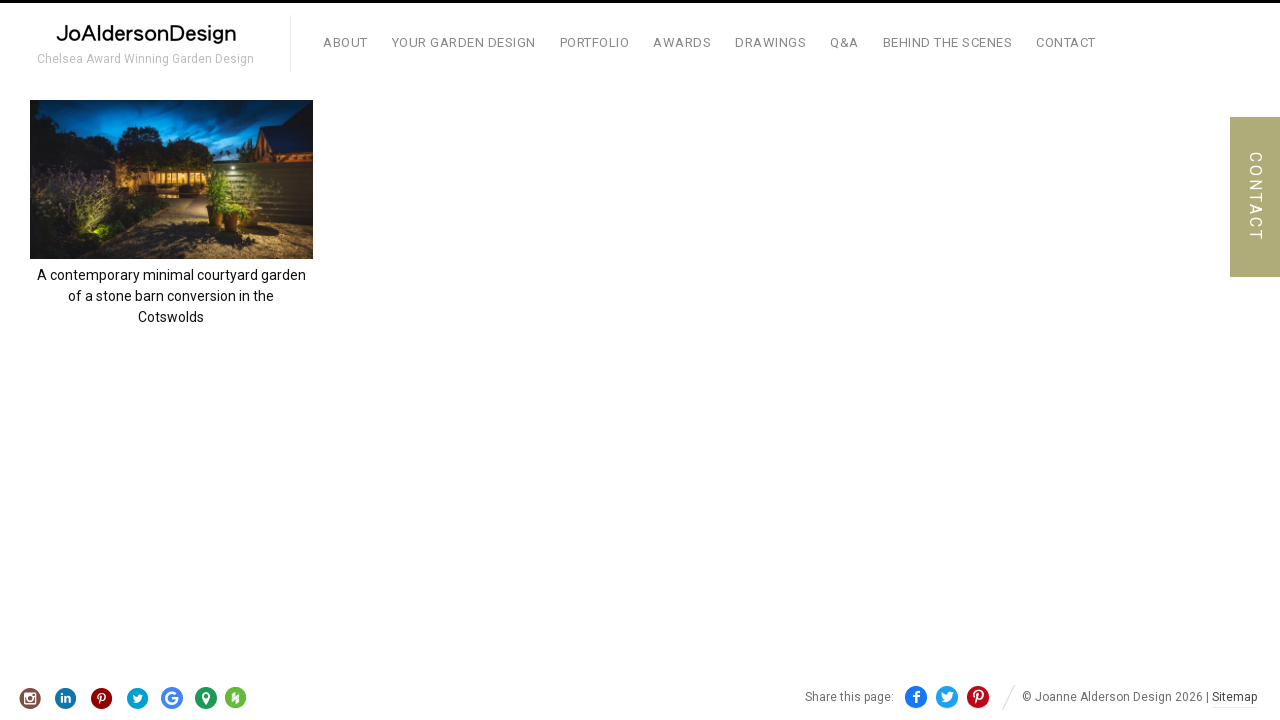

--- FILE ---
content_type: text/html; charset=UTF-8
request_url: https://www.joannealderson.com/portfolio/barns/
body_size: 11639
content:
<!DOCTYPE html>

<html lang="en-GB" prefix="og: https://ogp.me/ns#" class="upscale layout-portfolio-grid layout-portfolio-grid-horizontal horizontal-page">

<head>

<!-- Google Tag Manager -->
<script>(function(w,d,s,l,i){w[l]=w[l]||[];w[l].push({'gtm.start':
new Date().getTime(),event:'gtm.js'});var f=d.getElementsByTagName(s)[0],
j=d.createElement(s),dl=l!='dataLayer'?'&l='+l:'';j.async=true;j.src=
'https://www.googletagmanager.com/gtm.js?id='+i+dl;f.parentNode.insertBefore(j,f);
})(window,document,'script','dataLayer','GTM-N37XNMV');</script>
<!-- End Google Tag Manager -->

<meta charset="UTF-8" />

<meta name="viewport" content="width=device-width, initial-scale=1, maximum-scale=1" />

<meta http-equiv="X-UA-Compatible" content="IE=Edge,chrome=1">

<title>Barns Archives - Jo Alderson Phillips</title>

<link rel="profile" href="https://gmpg.org/xfn/11" />

<link rel="pingback" href="https://www.joannealderson.com/xmlrpc.php" />

<link href="https://fonts.googleapis.com/css?family=Merriweather" rel="stylesheet" type="text/css">

<link href="https://fonts.googleapis.com/css?family=Lato:300,400,700" rel="stylesheet" type="text/css">

<link rel="shortcut icon" href="https://www.joannealderson.com/wp-content/themes/jo-alderson/favicon.ico" />

<!--[if lt IE 9]>

<script src="https://www.joannealderson.com/wp-content/themes/jo-alderson/js/html5.js" type="text/javascript"></script>

<link rel="stylesheet" href="https://www.joannealderson.com/wp-content/themes/jo-alderson/css/ie.css" type="text/css" media="all" />

<script type="text/javascript">window.oldie = true;</script>

<![endif]-->

<noscript>
    <link rel="stylesheet" href="/wp-content/themes/jo-alderson/css/noscript.css" type="text/css" />
</noscript>


            <script data-no-defer="1" data-ezscrex="false" data-cfasync="false" data-pagespeed-no-defer data-cookieconsent="ignore">
                var ctPublicFunctions = {"_ajax_nonce":"28cc9af0ce","_rest_nonce":"6166edc4b6","_ajax_url":"\/wp-admin\/admin-ajax.php","_rest_url":"https:\/\/www.joannealderson.com\/wp-json\/","data__cookies_type":"none","data__ajax_type":"rest","data__bot_detector_enabled":"1","data__frontend_data_log_enabled":1,"cookiePrefix":"","wprocket_detected":false,"host_url":"www.joannealderson.com","text__ee_click_to_select":"Click to select the whole data","text__ee_original_email":"The complete one is","text__ee_got_it":"Got it","text__ee_blocked":"Blocked","text__ee_cannot_connect":"Cannot connect","text__ee_cannot_decode":"Can not decode email. Unknown reason","text__ee_email_decoder":"CleanTalk email decoder","text__ee_wait_for_decoding":"The magic is on the way!","text__ee_decoding_process":"Please wait a few seconds while we decode the contact data."}
            </script>
        
            <script data-no-defer="1" data-ezscrex="false" data-cfasync="false" data-pagespeed-no-defer data-cookieconsent="ignore">
                var ctPublic = {"_ajax_nonce":"28cc9af0ce","settings__forms__check_internal":"0","settings__forms__check_external":"0","settings__forms__force_protection":"0","settings__forms__search_test":"1","settings__forms__wc_add_to_cart":"0","settings__data__bot_detector_enabled":"1","settings__sfw__anti_crawler":0,"blog_home":"https:\/\/www.joannealderson.com\/","pixel__setting":"3","pixel__enabled":true,"pixel__url":null,"data__email_check_before_post":"1","data__email_check_exist_post":"1","data__cookies_type":"none","data__key_is_ok":true,"data__visible_fields_required":true,"wl_brandname":"Anti-Spam by CleanTalk","wl_brandname_short":"CleanTalk","ct_checkjs_key":"dfba52d71d4dfedece53e8219a629576b65c9b0a2d1a412e7244dedc0f0e9c92","emailEncoderPassKey":"6e2f587dcba689fbdcb1cdc885e64a3e","bot_detector_forms_excluded":"W10=","advancedCacheExists":true,"varnishCacheExists":false,"wc_ajax_add_to_cart":false}
            </script>
        
<!-- Search Engine Optimization by Rank Math - https://rankmath.com/ -->
<meta name="robots" content="follow, index, max-snippet:-1, max-video-preview:-1, max-image-preview:large"/>
<link rel="canonical" href="https://www.joannealderson.com/portfolio/barns/" />
<meta property="og:locale" content="en_GB" />
<meta property="og:type" content="article" />
<meta property="og:title" content="Barns Archives - Jo Alderson Phillips" />
<meta property="og:url" content="https://www.joannealderson.com/portfolio/barns/" />
<meta property="og:site_name" content="Jo Alderson Phillips" />
<meta name="twitter:card" content="summary_large_image" />
<meta name="twitter:title" content="Barns Archives - Jo Alderson Phillips" />
<meta name="twitter:label1" content="Portfolio" />
<meta name="twitter:data1" content="1" />
<script type="application/ld+json" class="rank-math-schema">{"@context":"https://schema.org","@graph":[{"@type":"Place","@id":"https://www.joannealderson.com/#place","address":{"@type":"PostalAddress","streetAddress":"Manor Farm Barn","addressLocality":"Hardwick","addressRegion":"Oxfordshire","postalCode":"OX29 7QE"}},{"@type":"Organization","@id":"https://www.joannealderson.com/#organization","name":"Jo Alderson Design","url":"https://www.joannealderson.com","address":{"@type":"PostalAddress","streetAddress":"Manor Farm Barn","addressLocality":"Hardwick","addressRegion":"Oxfordshire","postalCode":"OX29 7QE"},"logo":{"@type":"ImageObject","@id":"https://www.joannealderson.com/#logo","url":"https://www.joannealderson.com/wp-content/uploads/2015/06/jagd-logo.png","contentUrl":"https://www.joannealderson.com/wp-content/uploads/2015/06/jagd-logo.png","caption":"Jo Alderson Design","inLanguage":"en-GB","width":"190","height":"26"},"contactPoint":[{"@type":"ContactPoint","telephone":"+441865301673","contactType":"customer support"}],"location":{"@id":"https://www.joannealderson.com/#place"}},{"@type":"WebSite","@id":"https://www.joannealderson.com/#website","url":"https://www.joannealderson.com","name":"Jo Alderson Design","publisher":{"@id":"https://www.joannealderson.com/#organization"},"inLanguage":"en-GB"},{"@type":"BreadcrumbList","@id":"https://www.joannealderson.com/portfolio/barns/#breadcrumb","itemListElement":[{"@type":"ListItem","position":"1","item":{"@id":"https://www.joannealderson.com","name":"Home"}},{"@type":"ListItem","position":"2","item":{"@id":"https://www.joannealderson.com/portfolio/barns/","name":"Barns"}}]},{"@type":"CollectionPage","@id":"https://www.joannealderson.com/portfolio/barns/#webpage","url":"https://www.joannealderson.com/portfolio/barns/","name":"Barns Archives - Jo Alderson Phillips","isPartOf":{"@id":"https://www.joannealderson.com/#website"},"inLanguage":"en-GB","breadcrumb":{"@id":"https://www.joannealderson.com/portfolio/barns/#breadcrumb"}}]}</script>
<!-- /Rank Math WordPress SEO plugin -->

<link rel='dns-prefetch' href='//fd.cleantalk.org' />
<link rel='dns-prefetch' href='//cdn.jsdelivr.net' />
<link rel="alternate" type="application/rss+xml" title="Jo Alderson Phillips &raquo; Feed" href="https://www.joannealderson.com/feed/" />
<link rel="alternate" type="application/rss+xml" title="Jo Alderson Phillips &raquo; Barns Project Types Feed" href="https://www.joannealderson.com/portfolio/barns/feed/" />
<style id='wp-img-auto-sizes-contain-inline-css' type='text/css'>
img:is([sizes=auto i],[sizes^="auto," i]){contain-intrinsic-size:3000px 1500px}
/*# sourceURL=wp-img-auto-sizes-contain-inline-css */
</style>

<style id='wp-emoji-styles-inline-css' type='text/css'>

	img.wp-smiley, img.emoji {
		display: inline !important;
		border: none !important;
		box-shadow: none !important;
		height: 1em !important;
		width: 1em !important;
		margin: 0 0.07em !important;
		vertical-align: -0.1em !important;
		background: none !important;
		padding: 0 !important;
	}
/*# sourceURL=wp-emoji-styles-inline-css */
</style>
<style id='wp-block-library-inline-css' type='text/css'>
:root{--wp-block-synced-color:#7a00df;--wp-block-synced-color--rgb:122,0,223;--wp-bound-block-color:var(--wp-block-synced-color);--wp-editor-canvas-background:#ddd;--wp-admin-theme-color:#007cba;--wp-admin-theme-color--rgb:0,124,186;--wp-admin-theme-color-darker-10:#006ba1;--wp-admin-theme-color-darker-10--rgb:0,107,160.5;--wp-admin-theme-color-darker-20:#005a87;--wp-admin-theme-color-darker-20--rgb:0,90,135;--wp-admin-border-width-focus:2px}@media (min-resolution:192dpi){:root{--wp-admin-border-width-focus:1.5px}}.wp-element-button{cursor:pointer}:root .has-very-light-gray-background-color{background-color:#eee}:root .has-very-dark-gray-background-color{background-color:#313131}:root .has-very-light-gray-color{color:#eee}:root .has-very-dark-gray-color{color:#313131}:root .has-vivid-green-cyan-to-vivid-cyan-blue-gradient-background{background:linear-gradient(135deg,#00d084,#0693e3)}:root .has-purple-crush-gradient-background{background:linear-gradient(135deg,#34e2e4,#4721fb 50%,#ab1dfe)}:root .has-hazy-dawn-gradient-background{background:linear-gradient(135deg,#faaca8,#dad0ec)}:root .has-subdued-olive-gradient-background{background:linear-gradient(135deg,#fafae1,#67a671)}:root .has-atomic-cream-gradient-background{background:linear-gradient(135deg,#fdd79a,#004a59)}:root .has-nightshade-gradient-background{background:linear-gradient(135deg,#330968,#31cdcf)}:root .has-midnight-gradient-background{background:linear-gradient(135deg,#020381,#2874fc)}:root{--wp--preset--font-size--normal:16px;--wp--preset--font-size--huge:42px}.has-regular-font-size{font-size:1em}.has-larger-font-size{font-size:2.625em}.has-normal-font-size{font-size:var(--wp--preset--font-size--normal)}.has-huge-font-size{font-size:var(--wp--preset--font-size--huge)}.has-text-align-center{text-align:center}.has-text-align-left{text-align:left}.has-text-align-right{text-align:right}.has-fit-text{white-space:nowrap!important}#end-resizable-editor-section{display:none}.aligncenter{clear:both}.items-justified-left{justify-content:flex-start}.items-justified-center{justify-content:center}.items-justified-right{justify-content:flex-end}.items-justified-space-between{justify-content:space-between}.screen-reader-text{border:0;clip-path:inset(50%);height:1px;margin:-1px;overflow:hidden;padding:0;position:absolute;width:1px;word-wrap:normal!important}.screen-reader-text:focus{background-color:#ddd;clip-path:none;color:#444;display:block;font-size:1em;height:auto;left:5px;line-height:normal;padding:15px 23px 14px;text-decoration:none;top:5px;width:auto;z-index:100000}html :where(.has-border-color){border-style:solid}html :where([style*=border-top-color]){border-top-style:solid}html :where([style*=border-right-color]){border-right-style:solid}html :where([style*=border-bottom-color]){border-bottom-style:solid}html :where([style*=border-left-color]){border-left-style:solid}html :where([style*=border-width]){border-style:solid}html :where([style*=border-top-width]){border-top-style:solid}html :where([style*=border-right-width]){border-right-style:solid}html :where([style*=border-bottom-width]){border-bottom-style:solid}html :where([style*=border-left-width]){border-left-style:solid}html :where(img[class*=wp-image-]){height:auto;max-width:100%}:where(figure){margin:0 0 1em}html :where(.is-position-sticky){--wp-admin--admin-bar--position-offset:var(--wp-admin--admin-bar--height,0px)}@media screen and (max-width:600px){html :where(.is-position-sticky){--wp-admin--admin-bar--position-offset:0px}}

/*# sourceURL=wp-block-library-inline-css */
</style><style id='global-styles-inline-css' type='text/css'>
:root{--wp--preset--aspect-ratio--square: 1;--wp--preset--aspect-ratio--4-3: 4/3;--wp--preset--aspect-ratio--3-4: 3/4;--wp--preset--aspect-ratio--3-2: 3/2;--wp--preset--aspect-ratio--2-3: 2/3;--wp--preset--aspect-ratio--16-9: 16/9;--wp--preset--aspect-ratio--9-16: 9/16;--wp--preset--color--black: #000000;--wp--preset--color--cyan-bluish-gray: #abb8c3;--wp--preset--color--white: #ffffff;--wp--preset--color--pale-pink: #f78da7;--wp--preset--color--vivid-red: #cf2e2e;--wp--preset--color--luminous-vivid-orange: #ff6900;--wp--preset--color--luminous-vivid-amber: #fcb900;--wp--preset--color--light-green-cyan: #7bdcb5;--wp--preset--color--vivid-green-cyan: #00d084;--wp--preset--color--pale-cyan-blue: #8ed1fc;--wp--preset--color--vivid-cyan-blue: #0693e3;--wp--preset--color--vivid-purple: #9b51e0;--wp--preset--gradient--vivid-cyan-blue-to-vivid-purple: linear-gradient(135deg,rgb(6,147,227) 0%,rgb(155,81,224) 100%);--wp--preset--gradient--light-green-cyan-to-vivid-green-cyan: linear-gradient(135deg,rgb(122,220,180) 0%,rgb(0,208,130) 100%);--wp--preset--gradient--luminous-vivid-amber-to-luminous-vivid-orange: linear-gradient(135deg,rgb(252,185,0) 0%,rgb(255,105,0) 100%);--wp--preset--gradient--luminous-vivid-orange-to-vivid-red: linear-gradient(135deg,rgb(255,105,0) 0%,rgb(207,46,46) 100%);--wp--preset--gradient--very-light-gray-to-cyan-bluish-gray: linear-gradient(135deg,rgb(238,238,238) 0%,rgb(169,184,195) 100%);--wp--preset--gradient--cool-to-warm-spectrum: linear-gradient(135deg,rgb(74,234,220) 0%,rgb(151,120,209) 20%,rgb(207,42,186) 40%,rgb(238,44,130) 60%,rgb(251,105,98) 80%,rgb(254,248,76) 100%);--wp--preset--gradient--blush-light-purple: linear-gradient(135deg,rgb(255,206,236) 0%,rgb(152,150,240) 100%);--wp--preset--gradient--blush-bordeaux: linear-gradient(135deg,rgb(254,205,165) 0%,rgb(254,45,45) 50%,rgb(107,0,62) 100%);--wp--preset--gradient--luminous-dusk: linear-gradient(135deg,rgb(255,203,112) 0%,rgb(199,81,192) 50%,rgb(65,88,208) 100%);--wp--preset--gradient--pale-ocean: linear-gradient(135deg,rgb(255,245,203) 0%,rgb(182,227,212) 50%,rgb(51,167,181) 100%);--wp--preset--gradient--electric-grass: linear-gradient(135deg,rgb(202,248,128) 0%,rgb(113,206,126) 100%);--wp--preset--gradient--midnight: linear-gradient(135deg,rgb(2,3,129) 0%,rgb(40,116,252) 100%);--wp--preset--font-size--small: 13px;--wp--preset--font-size--medium: 20px;--wp--preset--font-size--large: 36px;--wp--preset--font-size--x-large: 42px;--wp--preset--spacing--20: 0.44rem;--wp--preset--spacing--30: 0.67rem;--wp--preset--spacing--40: 1rem;--wp--preset--spacing--50: 1.5rem;--wp--preset--spacing--60: 2.25rem;--wp--preset--spacing--70: 3.38rem;--wp--preset--spacing--80: 5.06rem;--wp--preset--shadow--natural: 6px 6px 9px rgba(0, 0, 0, 0.2);--wp--preset--shadow--deep: 12px 12px 50px rgba(0, 0, 0, 0.4);--wp--preset--shadow--sharp: 6px 6px 0px rgba(0, 0, 0, 0.2);--wp--preset--shadow--outlined: 6px 6px 0px -3px rgb(255, 255, 255), 6px 6px rgb(0, 0, 0);--wp--preset--shadow--crisp: 6px 6px 0px rgb(0, 0, 0);}:where(.is-layout-flex){gap: 0.5em;}:where(.is-layout-grid){gap: 0.5em;}body .is-layout-flex{display: flex;}.is-layout-flex{flex-wrap: wrap;align-items: center;}.is-layout-flex > :is(*, div){margin: 0;}body .is-layout-grid{display: grid;}.is-layout-grid > :is(*, div){margin: 0;}:where(.wp-block-columns.is-layout-flex){gap: 2em;}:where(.wp-block-columns.is-layout-grid){gap: 2em;}:where(.wp-block-post-template.is-layout-flex){gap: 1.25em;}:where(.wp-block-post-template.is-layout-grid){gap: 1.25em;}.has-black-color{color: var(--wp--preset--color--black) !important;}.has-cyan-bluish-gray-color{color: var(--wp--preset--color--cyan-bluish-gray) !important;}.has-white-color{color: var(--wp--preset--color--white) !important;}.has-pale-pink-color{color: var(--wp--preset--color--pale-pink) !important;}.has-vivid-red-color{color: var(--wp--preset--color--vivid-red) !important;}.has-luminous-vivid-orange-color{color: var(--wp--preset--color--luminous-vivid-orange) !important;}.has-luminous-vivid-amber-color{color: var(--wp--preset--color--luminous-vivid-amber) !important;}.has-light-green-cyan-color{color: var(--wp--preset--color--light-green-cyan) !important;}.has-vivid-green-cyan-color{color: var(--wp--preset--color--vivid-green-cyan) !important;}.has-pale-cyan-blue-color{color: var(--wp--preset--color--pale-cyan-blue) !important;}.has-vivid-cyan-blue-color{color: var(--wp--preset--color--vivid-cyan-blue) !important;}.has-vivid-purple-color{color: var(--wp--preset--color--vivid-purple) !important;}.has-black-background-color{background-color: var(--wp--preset--color--black) !important;}.has-cyan-bluish-gray-background-color{background-color: var(--wp--preset--color--cyan-bluish-gray) !important;}.has-white-background-color{background-color: var(--wp--preset--color--white) !important;}.has-pale-pink-background-color{background-color: var(--wp--preset--color--pale-pink) !important;}.has-vivid-red-background-color{background-color: var(--wp--preset--color--vivid-red) !important;}.has-luminous-vivid-orange-background-color{background-color: var(--wp--preset--color--luminous-vivid-orange) !important;}.has-luminous-vivid-amber-background-color{background-color: var(--wp--preset--color--luminous-vivid-amber) !important;}.has-light-green-cyan-background-color{background-color: var(--wp--preset--color--light-green-cyan) !important;}.has-vivid-green-cyan-background-color{background-color: var(--wp--preset--color--vivid-green-cyan) !important;}.has-pale-cyan-blue-background-color{background-color: var(--wp--preset--color--pale-cyan-blue) !important;}.has-vivid-cyan-blue-background-color{background-color: var(--wp--preset--color--vivid-cyan-blue) !important;}.has-vivid-purple-background-color{background-color: var(--wp--preset--color--vivid-purple) !important;}.has-black-border-color{border-color: var(--wp--preset--color--black) !important;}.has-cyan-bluish-gray-border-color{border-color: var(--wp--preset--color--cyan-bluish-gray) !important;}.has-white-border-color{border-color: var(--wp--preset--color--white) !important;}.has-pale-pink-border-color{border-color: var(--wp--preset--color--pale-pink) !important;}.has-vivid-red-border-color{border-color: var(--wp--preset--color--vivid-red) !important;}.has-luminous-vivid-orange-border-color{border-color: var(--wp--preset--color--luminous-vivid-orange) !important;}.has-luminous-vivid-amber-border-color{border-color: var(--wp--preset--color--luminous-vivid-amber) !important;}.has-light-green-cyan-border-color{border-color: var(--wp--preset--color--light-green-cyan) !important;}.has-vivid-green-cyan-border-color{border-color: var(--wp--preset--color--vivid-green-cyan) !important;}.has-pale-cyan-blue-border-color{border-color: var(--wp--preset--color--pale-cyan-blue) !important;}.has-vivid-cyan-blue-border-color{border-color: var(--wp--preset--color--vivid-cyan-blue) !important;}.has-vivid-purple-border-color{border-color: var(--wp--preset--color--vivid-purple) !important;}.has-vivid-cyan-blue-to-vivid-purple-gradient-background{background: var(--wp--preset--gradient--vivid-cyan-blue-to-vivid-purple) !important;}.has-light-green-cyan-to-vivid-green-cyan-gradient-background{background: var(--wp--preset--gradient--light-green-cyan-to-vivid-green-cyan) !important;}.has-luminous-vivid-amber-to-luminous-vivid-orange-gradient-background{background: var(--wp--preset--gradient--luminous-vivid-amber-to-luminous-vivid-orange) !important;}.has-luminous-vivid-orange-to-vivid-red-gradient-background{background: var(--wp--preset--gradient--luminous-vivid-orange-to-vivid-red) !important;}.has-very-light-gray-to-cyan-bluish-gray-gradient-background{background: var(--wp--preset--gradient--very-light-gray-to-cyan-bluish-gray) !important;}.has-cool-to-warm-spectrum-gradient-background{background: var(--wp--preset--gradient--cool-to-warm-spectrum) !important;}.has-blush-light-purple-gradient-background{background: var(--wp--preset--gradient--blush-light-purple) !important;}.has-blush-bordeaux-gradient-background{background: var(--wp--preset--gradient--blush-bordeaux) !important;}.has-luminous-dusk-gradient-background{background: var(--wp--preset--gradient--luminous-dusk) !important;}.has-pale-ocean-gradient-background{background: var(--wp--preset--gradient--pale-ocean) !important;}.has-electric-grass-gradient-background{background: var(--wp--preset--gradient--electric-grass) !important;}.has-midnight-gradient-background{background: var(--wp--preset--gradient--midnight) !important;}.has-small-font-size{font-size: var(--wp--preset--font-size--small) !important;}.has-medium-font-size{font-size: var(--wp--preset--font-size--medium) !important;}.has-large-font-size{font-size: var(--wp--preset--font-size--large) !important;}.has-x-large-font-size{font-size: var(--wp--preset--font-size--x-large) !important;}
/*# sourceURL=global-styles-inline-css */
</style>

<style id='classic-theme-styles-inline-css' type='text/css'>
/*! This file is auto-generated */
.wp-block-button__link{color:#fff;background-color:#32373c;border-radius:9999px;box-shadow:none;text-decoration:none;padding:calc(.667em + 2px) calc(1.333em + 2px);font-size:1.125em}.wp-block-file__button{background:#32373c;color:#fff;text-decoration:none}
/*# sourceURL=/wp-includes/css/classic-themes.min.css */
</style>
<link rel='stylesheet' id='ub-extension-style-css-css' href='https://www.joannealderson.com/wp-content/plugins/ultimate-blocks/src/extensions/style.css?ver=6.9' type='text/css' media='all' />
<link rel='stylesheet' id='cleantalk-public-css-css' href='https://www.joannealderson.com/wp-content/plugins/cleantalk-spam-protect/css/cleantalk-public.min.css?ver=6.70_1766131340' type='text/css' media='all' />
<link rel='stylesheet' id='cleantalk-email-decoder-css-css' href='https://www.joannealderson.com/wp-content/plugins/cleantalk-spam-protect/css/cleantalk-email-decoder.min.css?ver=6.70_1766131340' type='text/css' media='all' />
<link rel='stylesheet' id='er-ebook-flipbook-style-css' href='https://www.joannealderson.com/wp-content/plugins/e-book/assets/pdf-flipbook/lib/css/min.css?ver=1.0.0' type='text/css' media='all' />
<style id='er-ebook-flipbook-style-inline-css' type='text/css'>
.er-flipbook-preview { cursor: pointer; }
/*# sourceURL=er-ebook-flipbook-style-inline-css */
</style>
<link rel='stylesheet' id='er-ebook-flipbook-icons-css' href='https://www.joannealderson.com/wp-content/plugins/e-book/assets/pdf-flipbook/lib/css/themify-icons.min.css?ver=1.0.0' type='text/css' media='all' />
<link rel='stylesheet' id='fluxus-global-css' href='https://www.joannealderson.com/wp-content/themes/jo-alderson/css/global.css?ver=6.9' type='text/css' media='all' />
<link rel='stylesheet' id='fluxus-grid-css' href='https://www.joannealderson.com/wp-content/themes/jo-alderson/css/grid.css?ver=6.9' type='text/css' media='all' />
<link rel='stylesheet' id='fontello-icons-css' href='https://www.joannealderson.com/wp-content/themes/jo-alderson/css/fontello.css?ver=6.9' type='text/css' media='all' />
<link rel='stylesheet' id='style-css' href='https://www.joannealderson.com/wp-content/themes/jo-alderson/style.css?ver=6.9' type='text/css' media='all' />
<link rel='stylesheet' id='fluxus-responsive-css' href='https://www.joannealderson.com/wp-content/themes/jo-alderson/css/responsive.css?ver=6.9' type='text/css' media='all' />
<link rel='stylesheet' id='fluxus-user-css' href='https://www.joannealderson.com/wp-content/themes/jo-alderson/user.css?ver=6.9' type='text/css' media='all' />
<link rel='stylesheet' id='aos-css-css' href='https://cdn.jsdelivr.net/npm/aos@2.3.4/dist/aos.css?ver=2.3.4' type='text/css' media='all' />
<script type="text/javascript" src="https://www.joannealderson.com/wp-content/plugins/cleantalk-spam-protect/js/apbct-public-bundle.min.js?ver=6.70_1766131340" id="apbct-public-bundle.min-js-js"></script>
<script type="text/javascript" src="https://fd.cleantalk.org/ct-bot-detector-wrapper.js?ver=6.70" id="ct_bot_detector-js" defer="defer" data-wp-strategy="defer"></script>
<script type="text/javascript" src="https://www.joannealderson.com/wp-includes/js/jquery/jquery.min.js?ver=3.7.1" id="jquery-core-js"></script>
<script type="text/javascript" src="https://www.joannealderson.com/wp-includes/js/jquery/jquery-migrate.min.js?ver=3.4.1" id="jquery-migrate-js"></script>
<link rel="https://api.w.org/" href="https://www.joannealderson.com/wp-json/" /><link rel="EditURI" type="application/rsd+xml" title="RSD" href="https://www.joannealderson.com/xmlrpc.php?rsd" />
<meta name="generator" content="WordPress 6.9" />
<style>
.page-contacts .site-content .page {
    position: relative;
    margin: 0 auto;
    padding: 0 20px;
    width: 1200px;
}

.breadcrumbs {
	text-align: right;
	color: #888;
	font-family: "Lato", "HelveticaNeue-Light", "Helvetica Neue Light", "Helvetica Neue", Helvetica, arial, sans-serif;
    font-weight: 300;
    font-size: 15px;
    line-height: 1.2em;
    padding: 15px;
    padding-right: 30px;

}

.page-template-template-full-width .breadcrumbs {
	text-align: center;
	padding-right: 0;
}

.social-share {
    padding-left: 20px;
    float: left;
}

@media screen and (max-width: 568px) {
.social-share {
    float: none;
    display: block;
    text-align: center;
    margin-top: 15px;
}
}

.fb_iframe_widget {
    display: inline-block;
    position: relative;
    height: 20px;
    line-height: 9px;
}

.twitter-share-button {
    margin-left: 3px;
}

div#___plus_0 {
    margin-left: 3px !important;
}

.footer-links {
  background: #FFF;
  padding: 3px 8px 2px 0;
}

.nav-tip {
  background: #FFF;
  padding: 4px 0 3px 8px;
}

.footer-links .credits:before, .footer-links li:before {
  margin: -4px 0 0 -20px;
}

.single-fluxus_portfolio #footer .social-networks {
  background:#ffffff;
  padding-right:5px;
  line-height:15px;
}

.single-fluxus_portfolio #footer .social-networks a {
  margin-top:2px;
  display: block;
  float: left;
}

@media screen and (min-width: 769px) {
  .single-fluxus_portfolio .sidebar {
    height:92%;
  }
}

.swp_social_panel div.total_shares.total_sharesalt {
  background:#ffffff !important;
}

@media screen and (min-width: 769px) and (max-width: 1024px) {
  .site-with-sidebar .site-content {
    float: none;
    order:2;
  }

  .single-fluxus_portfolio .sidebar {
    height: auto;
    position: static;
    top: 0;
    width: 100%;
    -moz-box-sizing: border-box;
    -webkit-sizing: border-box;
    -o-box-sizing: border-box;
    -ms-box-sizing: border-box;
    box-sizing: border-box;
    padding: 10px;
    margin: 10px 0 20px 0;
    float: none;
    border: 1px solid #eaeaea;
    order:1;
  }

  .horizontal-page .horizontal-content .horizontal-item, .horizontal-page .horizontal-content .horizontal-item[style] {
    margin: 0 0 20px;
    display: block;
    height: auto !important;
  }

  .single-fluxus_portfolio[style] {
    width: 100% !important;
    overflow:visible;
  }

  .single-fluxus_portfolio .site, .single-fluxus_portfolio .site[style], .tax-fluxus-project-type .site, .tax-fluxus-project-type .site[style], .page-template-template-portfolio-php .site, .page-template-template-portfolio-php .site[style] {
    height: auto !important;
    top: 0 !important;
    display:flex;
    flex-direction:column;
  }

  .site-with-sidebar {
    padding: 0;
    margin: 0 10px;
  }

  html.horizontal-page {
    overflow-x: auto;
    overflow-y: scroll;
  }

  .horizontal-page .scroll-container .overview {
    position: static;
    width: auto;
  }

  .single-fluxus_portfolio .sidebar .widget {
    padding: 0;
    float: none;
    margin: 0 0 10px;
    text-align: left;
  }

  .single-fluxus_portfolio .sidebar .title {
    text-align: left;
  }

  .horizontal-page .horizontal-content .horizontal-item, .horizontal-page .horizontal-content .horizontal-item[style] {
    margin: 0 0 20px;
    display: block;
    height: auto !important;
  }

  .portfolio-single .project-image a, .portfolio-single .project-image .image {
    display: block;
    width: 100% !important;
    height: auto !important;
  }

  .horizontal-page #header {
    position: relative;
    border-top: 3px solid #000;
    padding: 0 0 15px;
    z-index: 100;
  }

  .portfolio-navigation {
    width: 100%;
    display: block;
  }

  .portfolio-navigation .navigation {
    position: relative;
    padding: 20px;
  }

  .portfolio-navigation .other-projects, .portfolio-navigation .other-projects[style] {
    visibility: visible !important;
    width: auto;
  }

  .single-fluxus_portfolio #footer, .tax-fluxus-project-type #footer, .page-template-template-portfolio-php #footer {
    position: absolute;
    bottom: auto;
  }

  .single-fluxus_portfolio .sidebar .widget {
    padding: 0;
    float: none;
    margin: 0 0 10px;
    text-align: left;
  }

  .sidebar .decoration {
    display: none;
  }

  .sidebar .widget-title, .sidebar .subtitle, .sidebar .title, .sidebar .title {
    text-align: left;
  }
 
  .single-fluxus_portfolio #footer-push, .tax-fluxus-project-type #footer-push, .page-template-template-portfolio-php #footer-push {
    display: block;
  }
}
</style>
		<style type="text/css" id="wp-custom-css">
			/*
You can add your own CSS here.

Click the help icon above to learn more.
*/

/* .aos-init { opacity: 1 !important; transform: none !important; } */

.social-sharing-footer {
	position:relative;
}

.social-sharing-footer a {
	padding:0;
	width:22px;
	height:22px;
	display:inline-block;
	border-radius:9999px;
	text-align:center;
	line-height:22px;
	margin:0 3px;
}

.social-sharing-footer a:before {
	font-size:14px;
	vertical-align:middle;
	margin:-1px 0 0 0;
	display:inline-block
}

.social-sharing-footer span {
	margin-right:5px;
}

.footer-links {
	padding:0 8px 0 0;
}

.footer-links .credits {
	padding-top:2px;
}

.wp-block-ub-content-toggle-accordion .wp-block-ub-content-toggle-accordion-title {
	font-size:18px;
	padding-top:12px;
	padding-bottom:12px;
}

.wp-block-ub-content-toggle-accordion-content-wrap {
	padding-top:18px;
	padding-bottom:18px;
}

.wp-block-ub-content-toggle-accordion-content-wrap p:last-child {
	margin-bottom:0;
}		</style>
		
</head>



<body class="archive tax-fluxus-project-type term-barns term-141 wp-theme-jo-alderson">

<!-- Google Tag Manager (noscript) -->
<noscript><iframe src="https://www.googletagmanager.com/ns.html?id=GTM-N37XNMV"
height="0" width="0" style="display:none;visibility:hidden"></iframe></noscript>
<!-- End Google Tag Manager (noscript) -->

<a class="skip-to-content-link" href="#content">
  Skip to content
</a>

<!--<script type="text/javascript" src="https://www.joannealderson.com/wp-includes/js/jcrop/jquery.js"></script>-->

<div id="page-wrapper">



  <header id="header" class="clearfix">

    <hgroup>

      <div class="site-title">

        <a href="https://www.joannealderson.com/" title="Jo Alderson Phillips" rel="home">


            <img class="logo logo-no-retina" src="https://www.joannealderson.com/wp-content/uploads/2015/08/jagd-logo.png" alt="" width="190" height="26"  />
        </a>

      </div>

      
          <h2 class="site-description">Chelsea Award Winning Garden Design</h2>
    </hgroup>



    <div class="site-navigation" data-menu="Menu">

      <nav class="primary-navigation"><ul id="menu-top-nav" class="menu"><li id="menu-item-1174" class="menu-item menu-item-type-post_type menu-item-object-page menu-item-1174"><a href="https://www.joannealderson.com/about-jo/">About</a></li>
<li id="menu-item-1179" class="menu-item menu-item-type-post_type menu-item-object-page menu-item-1179"><a href="https://www.joannealderson.com/garden-design/">Your garden design</a></li>
<li id="menu-item-1182" class="menu-item menu-item-type-post_type menu-item-object-page menu-item-1182"><a href="https://www.joannealderson.com/portfolio/">Portfolio</a></li>
<li id="menu-item-1178" class="menu-item menu-item-type-post_type menu-item-object-page menu-item-1178"><a href="https://www.joannealderson.com/design-awards-garden-designer/">Awards</a></li>
<li id="menu-item-1181" class="menu-item menu-item-type-post_type menu-item-object-page menu-item-1181"><a href="https://www.joannealderson.com/my-drawings/">Drawings</a></li>
<li id="menu-item-4353" class="menu-item menu-item-type-post_type menu-item-object-page menu-item-4353"><a href="https://www.joannealderson.com/qa/">Q&#038;A</a></li>
<li id="menu-item-1175" class="menu-item menu-item-type-post_type menu-item-object-page current_page_parent menu-item-1175"><a href="https://www.joannealderson.com/blog/">Behind the scenes</a></li>
<li id="menu-item-1177" class="menu-item menu-item-type-post_type menu-item-object-page menu-item-1177"><a href="https://www.joannealderson.com/contact/">Contact</a></li>
</ul></nav>
    </div>

  </header>

  <a href="https://www.joannealderson.com/contact/" class="floating-button">Contact</a>

  


    <div id="main" class="site">



        <div class="portfolio-grid" data-aspect-ratio="auto" data-orientation="horizontal" data-columns="4" data-rows="3">
                <article class="grid-project size-1" data-size="1" data-id="3435">

                    <a href="https://www.joannealderson.com/portfolio/barns/manor-farm-barn/" class="preview" style="background-image: url(https://www.joannealderson.com/wp-content/uploads/2020/09/DSC1326-583x328.jpg);" data-hd-image="https://www.joannealderson.com/wp-content/uploads/2020/09/DSC1326-1166x656.jpg">

                        <span class="hover-box">

                            <span class="inner">
                                <b>Manor Farm Barn</b>

                                
                            </span>

                        </span>

                        
                        <img class="hide" src="https://www.joannealderson.com/wp-content/uploads/2020/09/DSC1326-583x328.jpg" alt="Manor Farm Barn" />
                        
                    </a>
                                            <a href="https://www.joannealderson.com/portfolio/barns/manor-farm-barn/" class="project-text" title="Manor Farm Barn portfolio details">A contemporary minimal courtyard garden of a stone barn conversion  in the Cotswolds</a>
                                    </article>


        </div>



    </div>






    <div id="footer-push"></div>

</div><!-- #page-wrapper -->



<footer id="footer">

    <div class="footer-inner clearfix">

                    <div class="social-networks"><a class="icon-social icon-instagram-circled" href="https://www.instagram.com/joaldersondesigns100/" target="_blank" title="Connect on Instagram" rel="nofollow"></a><a class="icon-social icon-linkedin-circled" href="http://uk.linkedin.com/pub/joanne-alderson-phillips/14/577/53b" target="_blank" title="Connect on Linkedin" rel="nofollow"></a><a class="icon-social icon-pinterest-circled" href="https://www.pinterest.com/jo4designs/" target="_blank" title="Connect on Pinterest" rel="nofollow"></a><a class="icon-social icon-twitter-circled" href="https://twitter.com/joannedesigns" target="_blank" title="Connect on Twitter" rel="nofollow"></a>
            <a class="icon-social icon-google-circled" href="https://www.google.co.uk/search?_ga=2.130096271.1077489463.1555314833-1793499250.1555314833&q=Joanne+Alderson+Design&ludocid=11285455389210028033&lsig=AB86z5Vf4IJlXxlMivLH88sN13I6#fpstate=lie" target="_blank" title="Connect on Google" rel="nofollow"></a>

            <a class="icon-social icon-map-circled" href="https://www.google.com/maps/place/Joanne+Alderson+Design/@51.7463362,-2.5733433,8z/
            data=!3m1!4b1!4m5!3m4!1s0x0:0x9c9dfde23261a801!8m2!3d51.751668!4d-1.4523617?hl=en-US" target="_blank" title="Connect on Map" rel="nofollow"></a>
            
            <a href="https://www.houzz.co.uk/professionals/landscape-architects-and-garden-designers/joanne-alderson-design-pfvwgb-pf~1577986776" title="Connect to Houzz" target="_blank"><img src="https://www.joannealderson.com/wp-content/themes/jo-alderson/images/houzz-icon.png" alt="Connect on Houzz" /></a></div>

            
            
        

        

        

        <div class="footer-links">
            
            <div class="social-sharing social-sharing-footer">
                <span>Share this page:</span>  
                <a class="icon-social icon-facebook" href="https://www.facebook.com/sharer/sharer.php?u=" target="_blank" title="Share on Facebook"></a>
                <a class="icon-social icon-twitter" href="https://twitter.com/intent/tweet?text=" target="_blank" title="Share on Twitter"></a>
                <a class="icon-social icon-pinterest" href="https://pinterest.com/pin/create/link/?url=" target="_blank" title="Share on Pinterest"></a>
            </div> 
            
            
                <div class="credits">© Joanne Alderson Design 2026 | <a href="/sitemap/">Sitemap</a></div>
        </div>

        <div class="nav-tip">

            Use arrows <a href="#" class="button-minimal icon-left-open-mini" id="key-left"></a><a href="#" class="button-minimal icon-right-open-mini" id="key-right"></a> for navigation
        </div>

        
    </div>

</footer>



<script type="speculationrules">
{"prefetch":[{"source":"document","where":{"and":[{"href_matches":"/*"},{"not":{"href_matches":["/wp-*.php","/wp-admin/*","/wp-content/uploads/*","/wp-content/*","/wp-content/plugins/*","/wp-content/themes/jo-alderson/*","/*\\?(.+)"]}},{"not":{"selector_matches":"a[rel~=\"nofollow\"]"}},{"not":{"selector_matches":".no-prefetch, .no-prefetch a"}}]},"eagerness":"conservative"}]}
</script>
<script type="text/javascript" src="https://www.joannealderson.com/wp-content/plugins/e-book/assets/pdf-flipbook/lib/js/dflip.min.js?ver=1.0.0" id="er-ebook-flipbook-script-js"></script>
<script type="text/javascript" id="er-ebook-flipbook-script-js-after">
/* <![CDATA[ */
        jQuery(document).ready(function($) {
            function isMobile() {
                return window.innerWidth <= 768;
            }
            
            function getPageMode() {
                return isMobile() ? 2 : 1;
            }
            
            $('.er-flipbook-preview').on('click', function(e) {
                e.preventDefault();
                
                var $element = $(this);
                var pdf = $element.data('pdf');
                
                if (!pdf) {
                    return;
                }
                
                var containerId = 'er-flipbook-container-' + Date.now();
                var $modal = $('<div>').attr('id', containerId).css({
                    'position': 'fixed',
                    'top': '0',
                    'left': '0',
                    'width': '100%',
                    'height': '100%',
                    'background': '#000',
                    'z-index': '999999',
                    'margin': '0',
                    'padding': '0',
                    'overflow': 'hidden'
                });
                
                var $closeBtn = $('<button>').text('×').css({
                    'position': 'absolute',
                    'top': '20px',
                    'right': '20px',
                    'background': '#fff',
                    'border': 'none',
                    'width': '40px',
                    'height': '40px',
                    'font-size': '30px',
                    'cursor': 'pointer',
                    'z-index': '1000000',
                    'border-radius': '50%'
                }).on('click', function() {
                    $modal.remove();
                });
                
                var $flipbookContainer = $('<div>').css({
                    'width': '100%',
                    'height': '100%',
                    'margin': '0',
                    'padding': '0'
                });
                
                $modal.append($closeBtn).append($flipbookContainer);
                $('body').append($modal);
                
                var options = {
                    pageMode: 2,
                    width: '100%',
                    height: '100%',
                    webgl: true
                };
                
                $flipbookContainer.flipBook(pdf, options);
            });
        });
        
//# sourceURL=er-ebook-flipbook-script-js-after
/* ]]> */
</script>
<script type="text/javascript" src="https://www.joannealderson.com/wp-includes/js/underscore.min.js?ver=1.13.7" id="underscore-js"></script>
<script type="text/javascript" src="https://www.joannealderson.com/wp-content/themes/jo-alderson/js/jquery.tinyscrollbar.js?ver=6.9" id="tinyscrollbar-js"></script>
<script type="text/javascript" src="https://www.joannealderson.com/wp-content/themes/jo-alderson/js/jquery.sharrre.js?ver=6.9" id="sharrre-js"></script>
<script type="text/javascript" src="https://www.joannealderson.com/wp-content/themes/jo-alderson/js/jquery.transit.js?ver=6.9" id="jquery-transit-js"></script>
<script type="text/javascript" src="https://www.joannealderson.com/wp-content/themes/jo-alderson/js/utils.js?ver=6.9" id="fluxus-utils-js"></script>
<script type="text/javascript" src="https://www.joannealderson.com/wp-content/themes/jo-alderson/js/jquery.fluxus-grid.js?ver=6.9" id="fluxus-grid-js"></script>
<script type="text/javascript" src="https://www.joannealderson.com/wp-content/themes/jo-alderson/js/jquery.reveal.js?ver=6.9" id="jquery-reveal-js"></script>
<script type="text/javascript" src="https://www.joannealderson.com/wp-content/themes/jo-alderson/js/jquery.fluxus-lightbox.js?ver=6.9" id="fluxus-lightbox-js"></script>
<script type="text/javascript" src="https://www.joannealderson.com/wp-content/themes/jo-alderson/js/iscroll.js?ver=6.9" id="iscroll-js"></script>
<script type="text/javascript" src="https://www.joannealderson.com/wp-content/themes/jo-alderson/js/jquery.fluxus-slider.js?ver=6.9" id="fluxus-slider-js"></script>
<script type="text/javascript" src="https://www.joannealderson.com/wp-content/themes/jo-alderson/js/main.js?ver=6.9" id="fluxus-js"></script>
<script type="text/javascript" src="https://www.joannealderson.com/wp-content/themes/jo-alderson/js/user.js?ver=6.9" id="fluxus-user-js"></script>
<script type="text/javascript" src="https://cdn.jsdelivr.net/npm/aos@2.3.4/dist/aos.js" id="aos-js-js"></script>
<script type="text/javascript" id="aos-js-js-after">
/* <![CDATA[ */
AOS.init({ once: true });
//# sourceURL=aos-js-js-after
/* ]]> */
</script>
<script id="wp-emoji-settings" type="application/json">
{"baseUrl":"https://s.w.org/images/core/emoji/17.0.2/72x72/","ext":".png","svgUrl":"https://s.w.org/images/core/emoji/17.0.2/svg/","svgExt":".svg","source":{"concatemoji":"https://www.joannealderson.com/wp-includes/js/wp-emoji-release.min.js?ver=6.9"}}
</script>
<script type="module">
/* <![CDATA[ */
/*! This file is auto-generated */
const a=JSON.parse(document.getElementById("wp-emoji-settings").textContent),o=(window._wpemojiSettings=a,"wpEmojiSettingsSupports"),s=["flag","emoji"];function i(e){try{var t={supportTests:e,timestamp:(new Date).valueOf()};sessionStorage.setItem(o,JSON.stringify(t))}catch(e){}}function c(e,t,n){e.clearRect(0,0,e.canvas.width,e.canvas.height),e.fillText(t,0,0);t=new Uint32Array(e.getImageData(0,0,e.canvas.width,e.canvas.height).data);e.clearRect(0,0,e.canvas.width,e.canvas.height),e.fillText(n,0,0);const a=new Uint32Array(e.getImageData(0,0,e.canvas.width,e.canvas.height).data);return t.every((e,t)=>e===a[t])}function p(e,t){e.clearRect(0,0,e.canvas.width,e.canvas.height),e.fillText(t,0,0);var n=e.getImageData(16,16,1,1);for(let e=0;e<n.data.length;e++)if(0!==n.data[e])return!1;return!0}function u(e,t,n,a){switch(t){case"flag":return n(e,"\ud83c\udff3\ufe0f\u200d\u26a7\ufe0f","\ud83c\udff3\ufe0f\u200b\u26a7\ufe0f")?!1:!n(e,"\ud83c\udde8\ud83c\uddf6","\ud83c\udde8\u200b\ud83c\uddf6")&&!n(e,"\ud83c\udff4\udb40\udc67\udb40\udc62\udb40\udc65\udb40\udc6e\udb40\udc67\udb40\udc7f","\ud83c\udff4\u200b\udb40\udc67\u200b\udb40\udc62\u200b\udb40\udc65\u200b\udb40\udc6e\u200b\udb40\udc67\u200b\udb40\udc7f");case"emoji":return!a(e,"\ud83e\u1fac8")}return!1}function f(e,t,n,a){let r;const o=(r="undefined"!=typeof WorkerGlobalScope&&self instanceof WorkerGlobalScope?new OffscreenCanvas(300,150):document.createElement("canvas")).getContext("2d",{willReadFrequently:!0}),s=(o.textBaseline="top",o.font="600 32px Arial",{});return e.forEach(e=>{s[e]=t(o,e,n,a)}),s}function r(e){var t=document.createElement("script");t.src=e,t.defer=!0,document.head.appendChild(t)}a.supports={everything:!0,everythingExceptFlag:!0},new Promise(t=>{let n=function(){try{var e=JSON.parse(sessionStorage.getItem(o));if("object"==typeof e&&"number"==typeof e.timestamp&&(new Date).valueOf()<e.timestamp+604800&&"object"==typeof e.supportTests)return e.supportTests}catch(e){}return null}();if(!n){if("undefined"!=typeof Worker&&"undefined"!=typeof OffscreenCanvas&&"undefined"!=typeof URL&&URL.createObjectURL&&"undefined"!=typeof Blob)try{var e="postMessage("+f.toString()+"("+[JSON.stringify(s),u.toString(),c.toString(),p.toString()].join(",")+"));",a=new Blob([e],{type:"text/javascript"});const r=new Worker(URL.createObjectURL(a),{name:"wpTestEmojiSupports"});return void(r.onmessage=e=>{i(n=e.data),r.terminate(),t(n)})}catch(e){}i(n=f(s,u,c,p))}t(n)}).then(e=>{for(const n in e)a.supports[n]=e[n],a.supports.everything=a.supports.everything&&a.supports[n],"flag"!==n&&(a.supports.everythingExceptFlag=a.supports.everythingExceptFlag&&a.supports[n]);var t;a.supports.everythingExceptFlag=a.supports.everythingExceptFlag&&!a.supports.flag,a.supports.everything||((t=a.source||{}).concatemoji?r(t.concatemoji):t.wpemoji&&t.twemoji&&(r(t.twemoji),r(t.wpemoji)))});
//# sourceURL=https://www.joannealderson.com/wp-includes/js/wp-emoji-loader.min.js
/* ]]> */
</script>
<script>document.addEventListener( 'wpcf7mailsent', function( event ) {
    ga('send', 'event', 'Contact Form', 'submit');
}, false );
</script>




<script defer src="https://static.cloudflareinsights.com/beacon.min.js/vcd15cbe7772f49c399c6a5babf22c1241717689176015" integrity="sha512-ZpsOmlRQV6y907TI0dKBHq9Md29nnaEIPlkf84rnaERnq6zvWvPUqr2ft8M1aS28oN72PdrCzSjY4U6VaAw1EQ==" data-cf-beacon='{"version":"2024.11.0","token":"0a1f7f6489774a968988681a2b41af24","r":1,"server_timing":{"name":{"cfCacheStatus":true,"cfEdge":true,"cfExtPri":true,"cfL4":true,"cfOrigin":true,"cfSpeedBrain":true},"location_startswith":null}}' crossorigin="anonymous"></script>
</body>

</html>

<!-- Page cached by LiteSpeed Cache 7.7 on 2026-01-15 04:51:58 -->

--- FILE ---
content_type: text/css
request_url: https://www.joannealderson.com/wp-content/themes/jo-alderson/css/grid.css?ver=6.9
body_size: 273
content:
.row-fluid {
  width: 100%;
  *zoom: 1;
}
.row-fluid:before,
.row-fluid:after {
  display: table;
  content: "";
  line-height: 0;
}
.row-fluid:after {
  clear: both;
}
.row-fluid [class*="span"] {
  float: left;
  margin-left: 6.563706563706563%;
  *margin-left: 6.544401544401544%;
}
.row-fluid [class*="span"]:first-child {
  margin-left: 0;
}
.row-fluid .span12 {
  width: 99.99999999999999%;
  *width: 99.98069498069496%;
}
.row-fluid .span11 {
  width: 91.11969111969111%;
  *width: 91.10038610038609%;
}
.row-fluid .span10 {
  width: 82.23938223938222%;
  *width: 82.2200772200772%;
}
.row-fluid .span9 {
  width: 73.35907335907335%;
  *width: 73.33976833976833%;
}
.row-fluid .span8 {
  width: 64.47876447876448%;
  *width: 64.45945945945945%;
}
.row-fluid .span7 {
  width: 55.59845559845559%;
  *width: 55.579150579150564%;
}
.row-fluid .span6 {
  width: 46.71814671814671%;
  *width: 46.69884169884169%;
}
.row-fluid .span5 {
  width: 37.83783783783784%;
  *width: 37.818532818532816%;
}
.row-fluid .span4 {
  width: 28.957528957528954%;
  *width: 28.938223938223935%;
}
.row-fluid .span3 {
  width: 20.077220077220076%;
  *width: 20.057915057915057%;
}
.row-fluid .span2 {
  width: 11.196911196911195%;
  *width: 11.177606177606176%;
}
.row-fluid .span1 {
  width: 2.3166023166023164%;
  *width: 2.297297297297297%;
}
.row-fluid .offset12 {
  margin-left: 113.1274131274131%;
  *margin-left: 113.08880308880306%;
}
.row-fluid .offset12:first-child {
  margin-left: 106.56370656370655%;
  *margin-left: 106.5250965250965%;
}
.row-fluid .offset11 {
  margin-left: 104.24710424710423%;
  *margin-left: 104.20849420849419%;
}
.row-fluid .offset11:first-child {
  margin-left: 97.68339768339767%;
  *margin-left: 97.64478764478763%;
}
.row-fluid .offset10 {
  margin-left: 95.36679536679534%;
  *margin-left: 95.3281853281853%;
}
.row-fluid .offset10:first-child {
  margin-left: 88.80308880308878%;
  *margin-left: 88.76447876447874%;
}
.row-fluid .offset9 {
  margin-left: 86.48648648648647%;
  *margin-left: 86.44787644787642%;
}
.row-fluid .offset9:first-child {
  margin-left: 79.92277992277991%;
  *margin-left: 79.88416988416986%;
}
.row-fluid .offset8 {
  margin-left: 77.6061776061776%;
  *margin-left: 77.56756756756755%;
}
.row-fluid .offset8:first-child {
  margin-left: 71.04247104247104%;
  *margin-left: 71.00386100386099%;
}
.row-fluid .offset7 {
  margin-left: 68.72586872586871%;
  *margin-left: 68.68725868725866%;
}
.row-fluid .offset7:first-child {
  margin-left: 62.16216216216215%;
  *margin-left: 62.1235521235521%;
}
.row-fluid .offset6 {
  margin-left: 59.84555984555984%;
  *margin-left: 59.806949806949795%;
}
.row-fluid .offset6:first-child {
  margin-left: 53.28185328185327%;
  *margin-left: 53.24324324324323%;
}
.row-fluid .offset5 {
  margin-left: 50.965250965250966%;
  *margin-left: 50.92664092664092%;
}
.row-fluid .offset5:first-child {
  margin-left: 44.4015444015444%;
  *margin-left: 44.362934362934354%;
}
.row-fluid .offset4 {
  margin-left: 42.08494208494208%;
  *margin-left: 42.04633204633204%;
}
.row-fluid .offset4:first-child {
  margin-left: 35.52123552123552%;
  *margin-left: 35.48262548262547%;
}
.row-fluid .offset3 {
  margin-left: 33.204633204633204%;
  *margin-left: 33.16602316602316%;
}
.row-fluid .offset3:first-child {
  margin-left: 26.64092664092664%;
  *margin-left: 26.602316602316602%;
}
.row-fluid .offset2 {
  margin-left: 24.324324324324323%;
  *margin-left: 24.28571428571428%;
}
.row-fluid .offset2:first-child {
  margin-left: 17.76061776061776%;
  *margin-left: 17.72200772200772%;
}
.row-fluid .offset1 {
  margin-left: 15.444015444015442%;
  *margin-left: 15.405405405405403%;
}
.row-fluid .offset1:first-child {
  margin-left: 8.88030888030888%;
  *margin-left: 8.841698841698841%;
}


--- FILE ---
content_type: text/css
request_url: https://www.joannealderson.com/wp-content/themes/jo-alderson/style.css?ver=6.9
body_size: 19253
content:
/*

Theme Name: Fluxus

Theme URI: http://themeforest.net/item/fluxus-portfolio-theme-for-photographers/3854385

Author: inTheme

Version: 1.3.2

Author URI: http://inthe.me/

Description: Minimalistic portfolio theme for creatives with a focus on big images and beautiful typography.

License: GNU General Public License

License URI: licensing/README_License.txt



-------------------------------------------------------------------------------

WARNING!

If you are willing to update this theme, do not edit this file.

To make any changes please add any new CSS rules to user.css

-------------------------------------------------------------------------------





TABLE OF CONTENTS



1. LAYOUT

	2.1 Main rules

	2.2 Header

	2.3 Footer

2. CONTENT

3. COMPONENTS

4. WIDGETS

5. PAGES

6. SHORTCODES

7. MISCELLANEOUS

*/



/*-----------------------------------------------------------------------------

	1. LAYOUT

-----------------------------------------------------------------------------*/



/**

 * ---------------------------------------------------------

 * 1.1 Main rules

 * ---------------------------------------------------------

 */

 @import url('https://fonts.googleapis.com/css2?family=Roboto:ital,wght@0,300;0,400;0,700;1,300;1,400;1,700&display=swap');

 body,

 button,
 
 input,
 
 select,
 
 textarea {
 
	font-family: 'Roboto', sans-serif;
 
 }
 
 
 
 
 
 .site {
 
	 position: relative;
 
 }
 
 
 
 .site-content {
 
	 width: 100%;
 
 }
 

 .skip-to-content-link {
	background: black;
	color: white;
	height: 30px;
	left: 50%;
	padding: 8px;
	position: absolute;
	transform: translateY(-100%);
	transition: transform 0.3s;
	z-index: 9999;
  }
  
  .skip-to-content-link:focus {
	transform: translateY(0%);
  }
 
 
	 .site-with-sidebar {
 
		 padding: 0 35px 0 325px;
 
	 }
 
 
 
	 .site-with-sidebar .site-content {
 
		 float: right;
 
		 height: 100%;
 
	 }
 
 
 
	 .blocks-gallery-grid .blocks-gallery-image, .blocks-gallery-grid .blocks-gallery-item, .wp-block-gallery .blocks-gallery-image, .wp-block-gallery .blocks-gallery-item {
		 box-sizing: border-box;
	 }
 
 /**
 
  * Horizontal layout.
 
  */
 
 .horizontal-page #main {
 
	 opacity: 0;
 
 }
 
 
 
 .horizontal-page .horizontal-content {
 
	   height: 100%;
 
	 white-space: nowrap;
 
	 width: 100%;
 
 }
 
 
 
 .horizontal-page .horizontal-content .horizontal-item {
 
	 height: 100%;
 
	 width: auto;
 
	 position: relative;
 
	 margin: 0 35px 0 0;
 
	 display: inline-block;
 
	 white-space: normal;
 
	 vertical-align: top !important;
 
 }
 
 
 
 /* These values will be overwritten by JS. Used to reduce flickering. */
 
 .horizontal-page .site {
 
	 top: 70px;
 
 }
 
 
 
 
 
 /**
 
  * Fluid sizes.
 
  */
 
 .site-content .entry-content,
 
 .single-format-link .entry-header,
 
 .single-format-quote .entry-header,
 
 #comments {
 
	 width: 70%;
 
 }
 
 
 
 .single-format-quote .post-with-featured-image .entry-header,
 
 .page-template-template-full-width-php .entry-content,
 
 .page-template-template-full-width-sidebar-php .entry-content,
 
 .page-template-template-full-width-php #comments,
 
 .page-template-template-full-width-sidebar-php #comments {
 
	 width: 100%;
 
 }
 
 
 
 /* Pages with full-size content */
 
 .page-template-template-background-php .site,
 
 .page-template-template-full-page-slider-php .site,
 
 .layout-portfolio-grid .site,
 
 .page-template-template-contacts-php .site,
 
 body.error404 .site {
 
	 width: auto;
 
	 margin: 0 15px;
 
 }
 
 
 
 .page-template-template-full-width-php .site {
 
	 margin: 0 auto;
 
	 width: 80%;
 
 }
 
 
 
 .page-template-template-full-width-php .page-title,
 
 .page-template-template-full-width-php .entry-title {
 
	 text-align: center;
 
	 padding: 20px 0 30px;
 
	 border-bottom: 1px solid #eaeaea;
 
 }
 
 
 
 
 
 
 
 
 
 /**
 
  * ---------------------------------------------------------
 
  * 1.2 Header
 
  * ---------------------------------------------------------
 
  */
 
 #header {
 
	 position: relative;
 
	 border-top: 3px solid #000;
 
	 padding: 0 0 15px;
 
	 z-index: 100;
 
 }
 
 
 
	 /* On horizontal page header is fixed */
 
	 .horizontal-page #header {
 
		 position: fixed;
 
		 width: 100%;
 
		 left: 0;
 
		 top: 0;
 
	 }
 
 
 
	 #header hgroup {
 
		 width: 260px;
 
		 border-right: 1px solid #ebebeb;
 
		 padding: 7px 15px 5px 0;
 
		 float: left;
 
		 line-height: 100%;
 
		 z-index: 5;
 
		 position: relative;
 
		 margin: 12px 0 0 15px;
 
	 }
 
 
 
	 .site-title {
 
		 display: block;
 
		 text-align: center;
 
	 }
 
 
 
		 .site-title a {
 
			 display: inline-block;
 
		 }
 
 
 
		 .site-description {
 
			 font-size: 12px;
 
			 color: #bdbdbd;
 
			 font-weight: 400;
 
			 text-align: center;
 
		 }
 
 
 
		 .default-logo {
 
			 width: 68px;
 
			 height: 16px;
 
			 display: inline-block;
 
			 background: url(./images/logo.png) no-repeat;
 
		 }
 
 
 
		 .default-logo-white {
 
			 display: none;
 
		 }
 
 
 
		 .logo-retina {
 
			 display: none;
 
		 }
 
 
 
 
 
 /**
 
  * Main navigation located in header.
 
  */
 
 .site-navigation {
 
	 position: absolute;
 
	 top: 50%;
 
	 left: 0;
 
	 margin: -16px 0 0;
 
	 width: 100%;
 
 }
 
 
 
	 .site-navigation ul {
 
		 list-style: none;
 
		 margin: 0;
 
	 }
 
 
 
	 .site-navigation li {
 
		 float: left;
 
		 position: relative;
 
		 margin: 0 1em 0 0;
 
	 }
 
 
 
		 .site-navigation .secondary-navigation li {
 
			 margin: 0 0 0 1em;
 
		 }
 
 
 
	 .site-navigation a {
 
		 position: relative;
 
		 display: inline-block;
 
		 padding: 4px 6px 5px;
 
		 font-size: 13px;
 
		 color: #888;
 
		 text-transform: uppercase;
		 letter-spacing:0.5px;
 
	 }
 
 
 
	 .site-navigation .sub-menu {
 
		 position: absolute;
 
		 top: 28px;
 
		 left: -11px;
 
		 display: none;
 
		 background: #fff;
 
		 border-top: 1px solid #000;
 
		 -webkit-box-shadow: 0 1px 6px rgba(0, 0, 0, 0.1);
 
		 box-shadow: 0 1px 6px rgba(0, 0, 0, 0.1);
 
		 padding: 9px 0 8px;
 
		 z-index: 10000;
 
	 }
 
 
 
	 .site-navigation .sub-menu-right {
 
		 right: 0;
 
		 left: auto;
 
	 }
 
 
 
		 .site-navigation .sub-menu a {
 
			 white-space: nowrap;
 
			 padding: 4px 17px;
 
			 font-size: 12px;
 
			 display: block;
 
		 }
 
 
 
		 .site-navigation .sub-menu li {
 
			 margin: 0 0 3px 0;
 
			 display: block;
 
			 width: 100%;
 
		 }
 
 
 
		 .site-navigation .has-children > a {
 
			 padding-right: 13px;
 
		 }
 
 
 
		 .site-navigation .has-children.current-menu-item > a,
 
		 .site-navigation .has-children.current-menu-ancestor > a,
 
		 .site-navigation .has-children.active > a {
 
			 padding-right: 18px;
 
		 }
 
 
 
		 .site-navigation .has-children > a:after {
 
			 content: '\e877';
 
			 font-family: 'fontello';
 
		   font-style: normal;
 
		   font-weight: normal;
 
		   speak: none;
 
		   display: inline-block;
 
			 line-height: 1em;
 
			 font-size: 16px;
 
			 position: absolute;
 
			 top: 6px;
 
			 right: 2px;
 
		 }
 
 
 
		 @media screen and (-webkit-min-device-pixel-ratio: 0) {
 
			 .site-navigation .has-children > a:after {
 
				 line-height: 14px;
 
			 }
 
		 }
 
 
 
		 .site-navigation .has-children.active > a:after,
 
		 .site-navigation .has-children.current-menu-item > a:after,
 
		 .site-navigation .has-children.current-menu-ancestor > a:after {
 
			 right: 6px;
 
			 opacity: 1;
 
		 }
 
 
 
		 .site-navigation .has-children:hover .sub-menu {
 
			 display: block;
 
		 }
 
 
 
		 .site-navigation .has-children:hover > a:hover:after,
 
		 .site-navigation .sub-menu .has-children:hover > a:after {
 
			 opacity: 1;
 
		 }
 
 
 
		 .site-navigation .sub-menu .has-children > a {
 
			 padding-right: 25px;
 
		 }
 
 
 
		 /**
 
		  * Third level submenu.
 
		  */
 
		 .site-navigation .has-children .sub-menu .sub-menu {
 
			 border-top-width: 2px;
 
			 -webkit-box-shadow: 0 1px 6px rgba(0, 0, 0, 0.1);
 
			 box-shadow: 0 1px 6px rgba(0, 0, 0, 0.1);
 
			 left: 100%;
 
			 right: auto;
 
			 top: -8px;
 
			 display: none;
 
		 }
 
 
 
		 .site-navigation .sub-menu .has-children > a:after {
 
			 content: '\e879';
 
			 right: 8px;
 
			 top: 5px;
 
		 }
 
 
 
		 .site-navigation .sub-menu .has-children:hover .sub-menu {
 
			 display: block;
 
		 }
 
 
 
 
 
		 .site-navigation .has-children .sub-menu-right .sub-menu {
 
			 right: 100%;
 
			 left: auto;
 
		 }
 
 
 
		 .site-navigation .sub-menu.sub-menu-right .has-children > a:after {
 
			 right: auto;
 
			 background-position: 0 -103px;
 
			 left: 7px;
 
			 top: 9px;
 
			 height: 8px;
 
		 }
 
 
 
	 .site-navigation a:hover {
 
		 color: #111;
 
	 }
 
 
 
	 .site-navigation .active > a,
 
	 .site-navigation .current-menu-item > a,
 
	 .site-navigation .current-menu-ancestor > a,
 
	 /** .active is necessary to avoid conflicts */
 
	 .site-navigation .active .current-fluxus-project-type-ancestor > a,
 
	 .primary-navigation .current-menu-parent > a,
 
	 .secondary-navigation  .current-menu-parent > a {
 
		 background: #FFF200;
 
		 color: #000;
 
	 }
 
 
 
	 .primary-navigation {
 
		 float: left;
 
		 padding: 0 0 0 319px;
 
	 }
 
 
 
	 .secondary-navigation {
 
		 float: right;
 
		 margin: 0 15px 0 0;
 
	 }
 
 
 
 
 
 /**
 
  * ---------------------------------------------------------
 
  * 1.3 Footer
 
  * ---------------------------------------------------------
 
  */
 
 
 
 /* Used for sticky footer. */
 
 #page-wrapper {
 
	 min-height: 100%;
 
	 min-width: 100%;
 
	 height: auto !important;
 
	 height: 100%;
 
	 margin: 0 auto -50px;
 
 }
 
 
 
 #footer,
 
 #footer-push {
 
	 height: 50px;
 
	 clear: both;
 
 }
 
 
 
 .horizontal-page #footer-push {
 
	 display: none;
 
 }
 
 
 
 #footer {
 
	 color: #6e6e6e;
 
	 font-size: 12px;
 
	 position: absolute;
 
	 width: 100%;
 
	 z-index: 1010;
 
	 background:#FFF;
 }
 
 
 
 /* On horizontal page footer is fixed. */
 
 .horizontal-page #footer {
 
	 position: fixed;
 
	 bottom: 0;
 
	 left: 0;
 
	 width: 100%;
 
	 height: 50px;
 
 }
 
 
 
	 #footer .footer-inner {
 
		 padding: 16px 15px 0;
 
	 }
 
 
 
	 #sharrre-footer {
 
		 position: relative;
 
		 border: 1px solid #eaeaea;
 
		 line-height: 21px;
 
		 float: left;
 
		 display: none;
 
		 z-index: 1000;
 
		 margin: 0 15px 0 0;
 
	 }
 
 
 
		 #sharrre-footer:hover,
 
		 #sharrre-footer.state-visible {
 
			 background: #f9f9f9;
 
		 }
 
 
 
		 #sharrre-footer:hover .share,
 
		 #sharrre-footer.state-visible .share {
 
			 background: #eaeaea;
 
		 }
 
 
 
		 #sharrre-footer .share {
 
			 position: relative;
 
			 font-weight: normal;
 
			 border-right: 1px solid #eaeaea;
 
			 float: left;
 
			 padding: 0 20px 0 7px;
 
			 display: block;
 
			 cursor: pointer;
 
		 }
 
 
 
		 #sharrre-footer .share:after {
 
			 position: absolute;
 
			 right: 7px;
 
			 font-family: 'fontello';
 
			 content: '\e876';
 
		 }
 
 
 
		 #sharrre-footer.state-visible .share:after {
 
			 content: '\e873';
 
		 }
 
 
 
		 #sharrre-footer .counts {
 
			 display: block;
 
			 float: left;
 
			 padding: 0 0 0 10px;
 
			 font-weight: 700;
 
			 cursor: pointer;
 
		 }
 
 
 
		 #sharrre-footer .counts b {
 
			 padding: 0 10px 0 0;
 
		 }
 
 
 
		 #sharrre-footer .count-facebook {
 
			 color: #3b5998;
 
		 }
 
 
 
		 #sharrre-footer .count-twitter {
 
			 color: #00acf0;
 
		 }
 
 
 
		 #sharrre-footer .count-plus {
 
			 color: #db4a39;
 
		 }
 
 
 
		 #sharrre-footer .buttons {
 
			 position: absolute;
 
			 background: #fff;
 
			 background: rgba(255, 255, 255, 0.96);
 
			 border: 1px solid #eee;
 
			 padding: 5px 10px;
 
			 bottom: 21px;
 
			 left: -1px;
 
			 min-width: 130px;
 
			 display: none;
 
			 -webkit-box-shadow: 5px -5px 20px -7px rgba(0, 0, 0, 0.1);
 
			 box-shadow: 5px -5px 20px -7px rgba(0, 0, 0, 0.1);
 
		 }
 
 
 
		 #sharrre-footer .buttons b {
 
			 position: relative;
 
			 display: block;
 
			 padding: 0 20px 5px 0;
 
			 text-transform: uppercase;
 
			 color: #ccc;
 
			 font-weight: 700;
 
		 }
 
 
 
		 #sharrre-footer .close {
 
			 position: absolute;
 
			 top: 5px;
 
			 right: 9px;
 
			 display: block;
 
			 color: #ccc;
 
		 }
 
 
 
		 #sharrre-footer .close:hover {
 
			 color: #999;
 
		 }
 
 
 
		 #sharrre-footer .close:before {
 
			 position: absolute;
 
			 font-family: 'fontello';
 
			 content: '\e821';
 
			 display: block;
 
			 line-height: 1em;
 
			 margin: -2px 0 0 0;
 
			 font-size: 14px;
 
		 }
 
 
 
 
 
		 #sharrre-footer .buttons .button {
 
			 background: none;
 
			 padding: 0;
 
			 display: block;
 
			 width: 120px;
 
			 height: 23px;
 
	   cursor: default;
 
		 }
 
 
 
		 #sharrre-footer .buttons .button a:hover {
 
			 border: 0 none;
 
		 }
 
 
 
		 #sharrre-footer .buttons .button.facebook {
 
			 margin-top: 1px;
 
			 width: 110px;
 
		 }
 
 
 
		 /**
 
		  * Normalize sharrre buttons vertical-align.
 
		  */
 
		  
 
		 .sharrre .houzz { float: left; } 
 
		  
 
		 .sharrre .googleplus > div[style],
 
		 .sharrre .pinterest > a,
 
		 .sharrre .fb_iframe_widget span,
 
		 .sharrre .linkedin > span[style],
 
		 .sharrre .digg > span,
 
		 .sharrre .delicious > div[style] {
 
			 vertical-align: top !important;
 
		 }
 
 
 
		 .sharrre .stumbleupon iframe,
 
		 .sharrre .digg > span,
 
		 .sharrre .twitter iframe {
 
			 position: relative;
 
			 top: -1px;
 
		 }
 
 
 
		 .sharrre .stumbleupon {
 
			 width: 90px;
 
		 }
 
 
 
		 .sharrre .button {
 
			 padding: 0;
 
		 }
 
 
 
	 #footer .social-networks {
 
		 float: left;
 
		 line-height: 21px;
 
		 padding: 1px 0 0 0;
 
	 }
 
 
 
	 #footer .social-networks .icon-social {
 
		 margin: 0 5px 0 0;
 
		 height: 24px;
 
		 display: block;
 
		 float: left;
 
	 }
 
 
 
	 #footer .social-networks .icon-social:before {
 
		 font-size: 22px;
 
	 }
 
 
 
	 .footer-inner a {
 
		 color: #111;
 
	 }
 
 
 
	 .footer-inner a:hover {
 
		 color: #222;
 
	 }

	 .social-sharing {

		position: fixed;

		right: 0;

		top: 50%;    

		z-index: 9999;

	}
	
	.social-sharing a { 

		display: block;

		padding: 12px 6px;   

		margin-bottom: 2px;

	}   
	
	.social-sharing a.icon-facebook { 

		background: #1877F2;

	}  
	
	.social-sharing a.icon-twitter { 

		background: #1DA1F2;

	}   
	
	.social-sharing a.icon-pinterest { 

		background: #BD081C;

	}    
	
	.social-sharing a:before {

		color: white;

		font-size: 24px;

		text-align : center;

		vertical-align: middle;
		
	}
 
 
 
	 .nav-tip {
 
		 float: right;
 
		 display: none;
 
	 }
 
 
 
		 .nav-tip #key-left,
 
		 .nav-tip #key-right {
 
			 display: inline-block;
 
			 width: 20px;
 
			 height: 20px;
 
			 margin: -10px 3px -6px;
 
			 padding: 0;
 
			 -moz-transition: background-color 0.1s;
 
			 -webkit-transition: background-color 0.1s;
 
			 -o-transition: background-color 0.1s;
 
			 transition: background-color 0.1s;
 
			 position: relative;
 
		 }
 
 
 
		 .nav-tip a:before {
 
			 color: #666;
 
			 position: absolute;
 
			 top: 4px;
 
			 left: 1px;
 
		 }
 
 
 
		 .nav-tip #key-right.flash,
 
		 .nav-tip #key-left.flash {
 
			 background-color: #FFF200;
 
		 }
 
 
 
		 .nav-tip a:hover {
 
			 border: 1px solid #ccc !important;
 
			 text-decoration: none;
 
		 }
 
 
 
	 .footer-links {
 
		 float: right;
 
	 }
 
 
 
		 .footer-links > *,
 
		 .footer-links li {
 
			 float: left;
 
			 margin: 0 0 0 30px;
 
		 }
 
 
 
		 .footer-links a {
 
			 color: #444;
 
			 font-size: 12px;
 
			 border-bottom: 1px solid #eaeaea;
 
			 padding: 7px 0 1px;
 
			 margin: -7px 0 0 0;
 
			 display: inline-block;
 
		 }
 
 
 
		 .footer-links a:hover {
 
			 border-bottom-color: transparent;
 
		 }
 
 
 
		 .footer-links .credits:before,
 
		 .footer-links li:before {
 
			 content: ' ';
 
			 display: block;
 
			 position: absolute;
 
			 width: 15px;
 
			 height: 30px;
 
			 background: url(./images/slash.png) no-repeat;
 
			 margin: -5px 0 0 -20px;
 
		 }
 
 
 
		 .footer-links li {
 
			 list-style: none;
 
		 }
 
 
 
		 .footer-links li:first-child {
 
			 margin-left: 0;
 
		 }
 
 
 
		 .footer-links li:first-child:before {
 
			 display: none;
 
		 }
 
 
 
		 .footer-navigation .sub-menu {
 
			 display: none;
 
		 }
 
 
 
		 .footer-navigation li {
 
			 position: relative;
 
		 }
 
 
 
		 .footer-navigation li.has-children > a {
 
			 padding-left: 15px;
 
		 }
 
 
 
		 .footer-navigation li.has-children > a:before {
 
			 content: '\e87a';
 
			 font-family: 'fontello';
 
		   font-style: normal;
 
		   font-weight: normal;
 
		   speak: none;
 
		   display: inline-block;
 
			 line-height: 1em;
 
			 font-size: 16px;
 
			 position: absolute;
 
			 top: 1px;
 
			 left: 2px;
 
		 }
 
 
 
		 .footer-navigation li.has-children .has-children > a:before {
 
			 content: '\e878';
 
			 top: 11px;
 
			 left: 10px;
 
		 }
 
 
 
		 .footer-navigation li .sub-menu {
 
			 position: absolute;
 
			 top: auto;
 
			 bottom: 26px;
 
			 left: auto;
 
			 right: -17px;
 
			 margin: 0;
 
			 padding: 5px 0;
 
			 background: #fff;
 
			 border-top: 1px solid #111;
 
			 box-shadow: 0 0 10px rgba(0, 0, 0, 0.1);
 
		 }
 
 
 
		 .footer-navigation li .sub-menu li {
 
			 margin: 0;
 
			 float: none;
 
			 display: block;
 
		 }
 
 
 
		 .footer-navigation li .sub-menu li:before {
 
			 display: none;
 
		 }
 
 
 
		 .footer-navigation li .sub-menu a {
 
			 padding: 10px 22px 10px;
 
			 margin: 0;
 
			 display: block;
 
			 white-space: nowrap;
 
			 border: 0;
 
			 color: #888;
 
		 }
 
 
 
		 .footer-navigation li .sub-menu li:hover > a {
 
			 color: #111;
 
		 }
 
 
 
		 .footer-navigation li:hover > a {
 
			 border-bottom-color: transparent;
 
		 }
 
 
 
		 .footer-navigation li:hover > .sub-menu {
 
			 display: block;
 
		 }
 
 
 
		 .footer-navigation li .sub-menu .sub-menu {
 
			 left: 0;
 
			 top: auto;
 
			 bottom: auto;
 
			 right: auto;
 
			 -webkit-transform: translate(-100%, -105%);
 
			 -moz-transform: translate(-100%, -105%);
 
			 -ms-transform: translate(-100%, -105%);
 
			 transform: translate(-100%, -105%);
 
		 }
 
 
 
 
 
 
 
 /*-----------------------------------------------------------------------------
 
	 2. CONTENT
 
 -----------------------------------------------------------------------------*/
 
 
 
 .entry-header img {
 
	 width: 100%;
 
	 height: auto;
 
	 display: block;
 
 }
 
 
 
 .page-title,
 
 .entry-title {
 
	 font-family: 'Roboto', sans-serif;
 
	 font-weight: 300;
 
	 font-size: 36px;
 
	 line-height: 1em;
 
	 text-transform: none;
 
	 padding: 0 0 9px 0;
 
 }
 
 
 
 .page-title {
 
	 margin: -5px 0 0 0;
 
 }
 
 
 
 .entry-title a:hover {
 
	 color: #777;
 
 }
 
 
 
 .entry-content,
 
 .entry-summary {
 
	 margin: 1em 0 0;
 
	 font: normal 16px/25px 'Roboto', sans-serif;
 
	 color: #222;
 
 }
 
 
 
 .entry-summary {
 
	 font-size: 14px;
 
 }
 
 
 
	 .entry-content p {
 
		 margin: 0 0 1em;
 
	 }
 
 
 
	 .entry-content ul,
 
	 .entry-content ol {
 
		 margin: .75em 2em 2em;
 
	 }
 
 
 
	 .entry-content ul ul,
 
	 .entry-content ul ol,
 
	 .entry-content ol ol,
 
	 .entry-content ol ul {
 
		 margin: 10px 2em;
 
	 }
 
 
 
		 .entry-content li {
 
			 padding: 0 0 3px 5px;
 
		 }
 
 
 
	 .entry-content a {
 
		 color: #0071ba;
 
		 text-decoration: underline;
 
	 }
 
 
 
	 .entry-content a:hover {
 
		 text-decoration: none;
 
	 }
 
 
 
	 .entry-content p {
 
		 line-height: 1.875em;
 
	 }
 
 
 
	 .entry-content .standfirst {
 
		 font-size: 18px;
 
		 line-height: 31px;
 
		 margin-bottom: 30px;
 
	 }
 
 
 
	 .entry-content h1,
 
	 .entry-content h2,
 
	 .entry-content h3,
 
	 .entry-content h4,
 
	 .entry-content h5,
 
	 .entry-content h6 {
 
		 margin: 1.5em 0 .95em;
 
		 font-family: 'Roboto', sans-serif;
 
	 }
 
 
 
	 .entry-content h1 {
 
		 font-size: 24px;
 
	 }
 
 
 
	 .entry-content h2 {
 
		 font-size: 22px;
 
	 }
 
 
 
	 .entry-content h3 {
 
		 font-size: 18px;
 
	 }
 
 
 
	 .entry-content h4,
 
	 .entry-content h5,
 
	 .entry-content h6 {
 
		 font-size: 16px;
 
		 font-weight: 600;
 
	 }
 
 
 
	 .entry-content h5 {
 
		 font-size: 14px;
 
	 }
 
 
 
	 .entry-content h6 {
 
		 font-size: 12px;
 
		 text-transform: uppercase;
 
	 }
 
 
 
	 .entry-content blockquote {
 
		 padding: 21px 0 0;
 
		 margin: 30px 0;
 
		 padding: 0 10px 0 40px;
 
		 color: #555;
 
	 }
 
 
 
		 .entry-content blockquote:before {
 
			 content: '“';
 
			 display: block;
 
			 position: absolute;
 
			 margin: 7px 0 0 -30px;
 
			 font-size: 40px;
 
			 color: #ccc;
 
		 }
 
 
 
		 .entry-content blockquote p {
 
			 margin: 0;
 
		 }
 
 
 
		 .entry-content blockquote cite {
 
			 padding-left: 18px;
 
			 position: relative;
 
			 display: block;
 
		 }
 
 
 
		 .entry-content blockquote cite:before {
 
			 content: '—';
 
			 display: block;
 
			 position: absolute;
 
			 left: 0;
 
			 top: -1px;
 
			 color: #ccc;
 
		 }
 
 
 
		 .entry-content cite {
 
			 font-family: 'Roboto', sans-serif;
 
			 font-size: 13px;
 
			 font-style: normal;
 
			 text-transform: uppercase;
 
			 color: #ccc;
 
		 }
 
 
 
		 .entry-content cite a {
 
			 color: #999;
 
			 border-bottom: 1px solid #eaeaea;
 
			 text-decoration: none;
 
		 }
 
 
 
		 .entry-content cite a:hover {
 
			 color: #111;
 
			 border-bottom: 0 none;
 
		 }
 
 
 
	 .entry-content table {
 
		 border-collapse: collapse;
 
		 font-size: 13px;
 
		 font-family: 'Roboto', sans-serif;
 
	 }
 
 
 
	 .entry-content table thead {
 
		 text-transform: uppercase;
 
	 }
 
 
 
	 .entry-content table thead td,
 
	 .entry-content table thead th {
 
		 font-weight: 700;
 
	 }
 
 
 
	 .entry-content table td,
 
	 .entry-content table th {
 
		 border: 1px solid #eaeaea;
 
		 padding: 6px 15px;
 
	 }
 
 
 
	 .entry-content table tfoot {
 
		 color: #999;
 
	 }
 
 
 
	 .sticky { }
 
 
 
 .entry-meta {
 
	 font-size: 13px;
 
	 color: #999;
 
	 line-height: 19px;
 
	 clear: both;
 
	 margin: 5px 0;
 
	 font-weight: normal;
 
 }
 
 
 
	 .entry-meta .byline a {
 
		 color: #111;
 
	 }
 
 
 
	 .entry-meta .entry-date {
 
		 margin: 0 0 0 5px;
 
		 font-weight: normal;
 
	 }
 
 
 
	 .entry-meta .sep {
 
		 opacity: 0.4;
 
	 }
 
 
 
	 .single .entry-meta {
 
		 position: absolute;
 
		 margin: -65px 0 0 0;
 
	 }
 
 
 
 .thumbnail {
 
	 position: relative;
 
	 display: block;
 
 }
 
 
 
 .thumbnail img {
 
	 display: block;
 
	 width: auto;
 
	 max-height: 328px;
 
 }
 
 
 
 .page-links {
 
	 clear: both;
 
	 margin: 0 0 1.5em;
 
 }
 
 
 
 .post-edit-link {
 
	 font: normal 13px/21px 'Roboto', sans-serif;
 
	 padding: 0 8px;
 
	 display: inline-block;
 
 }
 
 
 
	 .single .entry-content .post-edit-link,
 
	 .page .entry-content .post-edit-link {
 
		 margin-bottom: 30px;
 
		 padding: 0;
 
	 }
 
 
 
 .wrap-size-full {
 
	 overflow: hidden;
 
 }
 
 
 
 .wrap-size-full a {
 
	 float: left;
 
	 width: 75%;
 
	 margin: 0 0 24px;
 
 }
 
 
 
	 .wrap-size-full figcaption {
 
		 border-top: 1px solid #eaeaea;
 
		 float: left;
 
		 font: 300 16px 'Roboto', sans-serif;
 
		 color: #aaa;
 
		 width: 22%;
 
		 margin: 0 0 0 2%;
 
		 position: relative;
 
		 padding: 7px 0 0 0;
 
	 }
 
 
 
 
 
 /**
 
  * Media.
 
  */
 
 
 
 .entry-content img,
 
 .comment-content img,
 
 .widget img {
 
	 max-width: 100%; /* Fluid images for posts, comments, and widgets */
 
 }
 
 
 
 .entry-content img,
 
 img[class*="align"],
 
 img[class*="wp-image-"] {
 
	 height: auto; /* Make sure images with WordPress-added height and width attributes are scaled correctly */
 
 }
 
 
 
 .entry-content img,
 
 img.size-full {
 
	 max-width: 100%;
 
	 width: auto; /* Prevent stretching of full-size images with height and width attributes in IE8 */
 
 }
 
 
 
 .entry-content img.wp-smiley,
 
 .comment-content img.wp-smiley {
 
	 border: none;
 
	 margin-bottom: 0;
 
	 margin-top: 0;
 
	 padding: 0;
 
 }
 
 
 
 /**
 
  * Image with caption.
 
  */
 
 .wp-caption {
 
	 max-width: 100%;
 
	 position: relative;
 
	 margin-top: 5px;
 
 }
 
 
 
 .wp-caption.aligncenter,
 
 .wp-caption.alignleft,
 
 .wp-caption.alignright {
 
	 margin-bottom: 15px;
 
 }
 
 
 
 .wp-caption.alignnone {
 
	 margin-bottom: 25px;
 
 }
 
 
 
 .wp-caption img {
 
	 display: block;
 
 }
 
 
 
 .wp-caption .wp-caption-text {
 
	 text-align: left;
 
	 color: #999;
 
	 font: 300 17px/1.45em 'Roboto', sans-serif;
 
	 width: 180px;
 
	 margin: 0 -200px 0 0;
 
	 padding: 8px 0 0 0;
 
	 position: absolute;
 
	 border-top: 1px solid #eaeaea;
 
	 top: 0;
 
	 right: 0;
 
 }
 
 
 
 .full-width .wp-caption-text,
 
 .wp-caption.alignleft .wp-caption-text {
 
	 width: 100%;
 
	 position: static;
 
	 margin: 0;
 
	 border: 0 none;
 
 }
 
 
 
 
 
 /**
 
  * Search form.
 
  */
 
 #searchform {
 
	 float: right;
 
 }
 
 
 
 .entry-content #searchform {
 
	 margin: 10px 0 0 0;
 
	 overflow: hidden;
 
 }
 
 
 
 .widget #searchsubmit {
 
	 display: none;
 
 }
 
 
 
 .entry-content #searchform {
 
	 float: none;
 
 }
 
 
 
 #s {
 
	 float: left;
 
 }
 
 
 
 .sidebar input[type="submit"],
 
 .sidebar button,
 
 #searchsubmit {
 
	 float: left;
 
	 margin: 0 0 0 5px;
 
	 padding: 3px 8px;
 
	 line-height: 16px;
 
 }
 
 
 
 
 
 /**
 
  * Sidebar.
 
  */
 
 .sidebar {
 
	 width: 240px;
 
	 margin: 0 0 0 -310px;
 
	 height: 100%;
 
	 float: left;
 
	 padding: 0 35px 0 0;
 
	 border-right: 1px solid #EBEBEB;
 
	 word-wrap: break-word;
 
 }
 
 
 
	 .sidebar .title {
 
		 text-align: right;
 
		 padding: 2px 0 25px;
 
		 font: normal 23px/1em 'Roboto', sans-serif;
 
		 font-weight: 400;
 
		 letter-spacing: 0.06em;
 
		 text-transform: uppercase;
 
	 }
 
 
 
	 .sidebar .subtitle,
 
	 .password-protected-project h2 {
 
		 font: normal 14px/1.4em "Roboto", georgia, serif;
 
		 padding: 0 0 3px;
 
		 text-align: right;
 
	 }
 
 
 
	 .sidebar .viewport {
 
		 height: 100%;
 
		 overflow: hidden;
 
	 }
 
 
 
	 .sidebar .wysiwyg {
 
		 text-align: right;
 
		 float: right;
 
		 color: #999;
 
		 font-size: 12px;
 
	 }
 
 
 
	 .sidebar .widget-password .post-password {
 
		 float: right;
 
		 height: 24px;
 
	 }
 
 
 
	 .sidebar .widget-password .post-password-submit {
 
		 float: right;
 
	 }
 
 
 
 
 
 /**
 
  * Portfolio project navigation.
 
  */
 
 .portfolio-navigation {
 
	 -webkit-box-shadow: 0 0 0 3px #eaeaea inset;
 
	 box-shadow: inset 0 0 0 1px #eaeaea;
 
	 height: 100%;
 
	 display: inline-block;
 
	 white-space: normal;
 
	 margin: 0 35px 0 0;
 
	 width: 540px;
 
	 position: relative;
 
 }
 
 
 
	 /**
 
	  * Project share.
 
	  */
 
	 .portfolio-navigation header {
 
		 position: relative;
 
		 padding: 20px 35px 5px;
 
		 text-align: center;
 
	 }
 
 
 
	 .portfolio-navigation .other-projects-disabled {
 
		 padding-top: 0;
 
		 padding-bottom: 0;
 
	 }
 
 
 
	 .portfolio-navigation h3 {
 
		 font: normal 16px/28px "Roboto", georgia, serif;
 
		 color: #111;
 
		 text-align: center;
 
	 }
 
 
 
	 /**
 
	  * Appreciate & Share buttons.
 
	  */
 
 
 
	 .feedback-buttons {
 
		 padding: 10px 0 0 0;
 
	 }
 
 
 
	 #sharrre-project,
 
	 .btn-appreciate {
 
		 color: #333;
 
		 font-size: 13px;
 
		 line-height: 16px;
 
		 padding: 0 0 1px;
 
		 border-bottom: 1px solid #eaeaea;
 
		 position: relative;
 
	 }
 
 
 
	 #sharrre-project .count-total,
 
	 .btn-appreciate .numbers {
 
		 padding-left: 5px;
 
		 color: #ec0039;
 
	 }
 
 
 
	 .btn-appreciate.has-appreciated,
 
	 .btn-appreciate.has-appreciated:hover {
 
		 color: #ec0039;
 
		 font-weight: bold;
 
		 border-bottom: 1px solid #444;
 
		 cursor: default;
 
	 }
 
 
 
	 .btn-appreciate .icon,
 
	 #sharrre-project .icon {
 
		 display: block;
 
		 width: 24px;
 
		 height: 24px;
 
		 position: absolute;
 
		 left: -28px;
 
		 top: 0;
 
		 background: url(./images/share-icons.png) no-repeat;
 
	 }
 
 
 
	 .btn-appreciate:hover,
 
	 #sharrre-project:hover,
 
	 #sharrre-project:hover .box .share {
 
		 color: #777;
 
		 border-bottom-color: transparent;
 
	 }
 
 
 
	 .portfolio-navigation .choice {
 
		 color: #666;
 
		 text-transform: lowercase;
 
		 display: inline-block;
 
		 background: url(./images/sep-big.png) no-repeat;
 
		 width: 36px;
 
		 text-align: center;
 
		 margin: 0 10px;
 
		 line-height: 61px;
 
	 }
 
 
 
	 .portfolio-navigation .choice span {
 
		 font: normal 14px/20px "Roboto", georgia, serif;
 
		 background: #fff;
 
	 }
 
 
 
	 /**
 
	  * Share project button.
 
	  */
 
	 #sharrre-project {
 
		 position: relative;
 
		 margin: 0 0 0 28px;
 
		 font-size: 13px;
 
	 }
 
 
 
	 #sharrre-project .icon {
 
		 background-position: 0 -41px;
 
	 }
 
 
 
	 #sharrre-project .box .share {
 
		 line-height: 16px;
 
		 font-weight: normal;
 
		 color: #333;
 
	 }
 
 
 
	 #sharrre-project .buttons {
 
		 margin: 15px 0 0;
 
		 position: absolute;
 
		 right: -40px;
 
		 background: #fff;
 
		 border: 1px solid #eaeaea;
 
		 width: 230px;
 
		 z-index: 100;
 
		 padding: 0 10px;
 
		 text-align: left;
 
		 box-shadow: 0 0 10px -3px rgba(0, 0, 0, 0.1);
 
		 display: none;
 
	 }
 
 
 
	 #sharrre-project .arrow {
 
		 position: absolute;
 
		 top: -5px;
 
		 right: 57px;
 
		 width: 0;
 
		 height: 0;
 
		 border-left: 4px solid transparent;
 
		 border-right: 4px solid transparent;
 
		 border-bottom: 4px solid #eaeaea;
 
	 }
 
 
 
	 #sharrre-project .close {
 
		 position: absolute;
 
		 top: 13px;
 
		 right: 11px;
 
		 display: block;
 
		 color: #ccc;
 
	 }
 
 
 
	 #sharrre-project .close:hover {
 
		 color: #999;
 
	 }
 
 
 
	 #sharrre-project .close:before {
 
		 position: absolute;
 
		 font-family: 'fontello';
 
		 content: '\e821';
 
		 display: block;
 
		 line-height: 1em;
 
		 margin: -2px 0 0 0;
 
		 font-size: 14px;
 
	 }
 
 
 
	 #sharrre-project .buttons b {
 
		 position: relative;
 
		 display: block;
 
		 padding: 10px 20px;
 
		 color: #999;
 
		 text-transform: uppercase;
 
		 text-align: center;
 
	 }
 
 
 
	 #sharrre-project .buttons .button {
 
		 display: block;
 
		 width: 110px;
 
	 height: 21px;
 
		 float: left;
 
	 cursor: default;
 
		 background: #fff;
 
	 }
 
 
 
	 /**
 
	  * Shows buttons in columns if we have more than 3.
 
	  */
 
	 #sharrre-project .buttons .button-3,
 
	 #sharrre-project .buttons .button-5,
 
	 #sharrre-project .buttons .button-7 {
 
		 clear: both;
 
	 }
 
 
 
	 /**
 
	  * If we have less then 4 buttons, then let's customize every
 
	  * button so they align nicely.
 
	  */
 
	 #sharrre-project.social-services-3 .buttons {
 
		 width: 350px;
 
	 right: -85px;
 
		 text-align: center;
 
	 }
 
 
 
   #sharrre-project.social-services-3 .arrow {
 
	 right: 100px;
 
   }
 
 
 
   #sharrre-project.social-services-3 .googleplus {
 
	 width: 70px;
 
   }
 
 
 
	 #sharrre-project.social-services-2 .buttons {
 
		 width: 230px;
 
		 text-align: center;
 
	 }
 
 
 
	 #sharrre-project.social-services-1 .buttons {
 
		 width: 200px;
 
	 }
 
 
 
	 #sharrre-project.social-services-1 .button,
 
	 #sharrre-project.social-services-2 .button,
 
	 #sharrre-project.social-services-3 .button {
 
		 clear: none !important;
 
		 float: none;
 
		 display: inline-block;
 
		 text-align: left;
 
	 }
 
 
 
	 .social-services-2 .buttons .facebook,
 
	 .social-services-3 .buttons .facebook {
 
		 width: 100px;
 
	 }
 
 
 
	 .social-services-1 .buttons .facebook {
 
		 text-align: center;
 
	 }
 
 
 
	 .social-services-2 .buttons .googleplus,
 
	 .social-services-3 .buttons .googleplus {
 
		 width: 70px;
 
	 }
 
 
 
	 .social-services-2 .buttons .twitter,
 
	 .social-services-3 .buttons .twitter {
 
		 width: 100px;
 
	 }
 
 
 
	 /**
 
	  * Other projects.
 
	  */
 
	 .portfolio-navigation .navigation {
 
		 padding: 0 35px 30px;
 
		 overflow: hidden;
 
		 position: absolute;
 
		 bottom: 0;
 
		 width: 100%;
 
		 -webkit-box-sizing: border-box;
 
		 -moz-box-sizing: border-box;
 
		 box-sizing: border-box;
 
	 }
 
 
 
	 .portfolio-navigation .button-minimal {
 
		 margin: 0 10px 0 0;
 
	 }
 
 
 
	 .portfolio-navigation .next-project,
 
	 .portfolio-navigation .prev-project {
 
		 float: left;
 
	 }
 
 
 
	 .portfolio-navigation .back-portfolio {
 
		 float: right;
 
		 margin-right: 0;
 
	 }
 
 
 
	 .portfolio-navigation .other-projects {
 
		 padding: 0 0 20px 0;
 
		 width: 103%;
 
		 overflow: hidden;
 
	 }
 
 
 
	 .portfolio-navigation .other-projects h3 {
 
		 margin-bottom: 15px;
 
		 width: 97%;
 
	 }
 
 
 
	 .portfolio-navigation .other-projects a {
 
		 display: block;
 
		 float: left;
 
		 width: 110px;
 
		 line-height: 110px;
 
		 background-repeat: no-repeat;
 
		 background-size: cover;
 
		 background-position: center center;
 
		 margin: 0 10px 10px 0;
 
		 overflow: hidden;
 
		 text-indent: -999px;
 
		 position: relative;
 
	 }
 
 
 
	 .portfolio-navigation .other-projects .active .hover {
 
		 opacity: 1;
 
		 background: rgba(255, 242, 0, 0.7);
 
		 color: #111;
 
	 }
 
 
 
	 .portfolio-navigation .other-projects .hover {
 
		 opacity: 0;
 
		 position: absolute;
 
		 top: 0;
 
		 left: 0;
 
		 background: #000;
 
		 background: rgba(0, 0, 0, 0.7);
 
		 width: 100%;
 
		 height: 100%;
 
		 text-indent: 0;
 
		 color: #fff;
 
		 text-align: center;
 
		 vertical-align: middle;
 
		 -moz-transition: opacity 0.3s ease-out;
 
		 -webkit-transition: opacity 0.3s ease-out;
 
		 -o-transition: opacity 0.3s ease-out;
 
		 transition: opacity 0.3s ease-out;
 
	 }
 
 
 
	 .portfolio-navigation .other-projects a:hover .hover {
 
		 opacity: 1;
 
	 }
 
 
 
 
 
 /**
 
  * Blog navigatoin with paging.
 
  */
 
 .navigation-paging {
 
	 text-align: center;
 
	 -webkit-box-shadow: inset 0 0 0 1px #eaeaea;
 
	 box-shadow: inset 0 0 0 1px #eaeaea;
 
	 height: 100%;
 
	 display: inline-block;
 
	 white-space: normal;
 
	 margin: 0 35px 0 0;
 
	 position: relative;
 
	 padding: 0 35px;
 
 }
 
 
 
	 .navigation-paging .js-vertical-center {
 
		 width: 100%;
 
		 left: 0;
 
	 }
 
 
 
	 .navigation-paging .status {
 
		 margin: 0 0 35px;
 
	 }
 
 
 
	 .navigation-paging .status p {
 
		 font-size: 13px;
 
	 }
 
 
 
	 .navigation-paging .status h5 {
 
		 font-size: 40px;
 
		 line-height: 1;
 
		 font-weight: 300;
 
		 padding: 3px 0;
 
	 }
 
 
 
	 .navigation-paging .arrow-next {
 
		 margin-left: 5px;
 
	 }
 
 
 
	 .navigation-paging .paging {
 
		 font-size: 13px;
 
	 }
 
 
 
	 .navigation-paging .paging p {
 
		 margin: 30px 0 5px 0;
 
	 }
 
 
 
	 .navigation-paging .paging .page-numbers {
 
		 display: inline-block;
 
		 width: 20px;
 
		 border: 1px solid #eaeaea;
 
		 color: #666;
 
	 }
 
 
 
	 .navigation-paging .paging a:hover {
 
		 color: #111;
 
		 border-color: #ccc;
 
	 }
 
 
 
	 .navigation-paging .paging .current {
 
		 background: #FFF200;
 
		 color: #111;
 
		 border-color: #FFF200;
 
		 cursor: default;
 
	 }
 
 
 
	 .navigation-paging .paging .next,
 
	 .navigation-paging .paging .prev {
 
		 white-space: nowrap;
 
		 width: 60px;
 
	 }
 
 
 
 
 
 
 
 /*-----------------------------------------------------------------------------
 
	 3. COMPONENTS
 
 -----------------------------------------------------------------------------*/
 
 
 
 /**
 
  * Button.
 
  */
 
 #cancel-comment-reply-link {
 
	 display: inline-block;
 
	 background: #111;
 
	 border-radius: 2px;
 
	 color: #fff;
 
	 font-size: 13px;
 
	 line-height: 26px;
 
	 padding: 0 24px;
 
 }
 
 
 
 /**
 
  * Button minimal.
 
  */
 
 .button-minimal,
 
 .entry-content .button-minimal,
 
 .widget .button-minimal {
 
	 font: normal 13px/26px 'Roboto', sans-serif;
 
	 display: inline-block;
 
	 border: 1px solid #eaeaea;
 
	 padding: 0 10px;
 
	 text-transform: uppercase;
 
	 color: #666;
 
	 text-decoration: none;
 
 }
 
 
 
 .button-minimal:hover,
 
 .entry-content .button-minimal:hover,
 
 .widget .button-minimal:hover {
 
	 border-color: #aaa;
 
	 color: #333;
 
 }
 
 
 
 .button-minimal:hover:before {
 
	 color: #333 !important;
 
 }
 
 
 
 .button-disabled,
 
 .entry-content .button-disabled {
 
	 cursor: default;
 
	 color: #eaeaea;
 
	 border-color: #eaeaea;
 
 }
 
 
 
 .button-disabled:before {
 
	 color: #eaeaea !important;
 
 }
 
 
 
 .button-disabled:hover,
 
 .entry-content .button-disabled:hover,
 
 .button-disabled:hover:before {
 
	 color: #eaeaea !important;
 
	 border-color: #eaeaea !important;
 
 }
 
 
 
 
 
 /**
 
  * Minimal button with icon on the right.
 
  */
 
 .button-minimal.button-icon-right {
 
	 padding-right: 25px;
 
	 position: relative;
 
 }
 
 
 
 .button-minimal.button-icon-right:before {
 
	 position: absolute;
 
	 right: 0;
 
	 top: 5px;
 
	 font-size: 16px;
 
	 color: #ccc;
 
 }
 
 
 
 
 
 /**
 
  * Button with icon on the left.
 
  */
 
 .button-minimal.button-icon-left {
 
	 padding-left: 25px;
 
	 position: relative;
 
 }
 
 
 
 .button-minimal.button-icon-left:before {
 
	 position: absolute;
 
	 left: 0;
 
	 top: 5px;
 
	 font-size: 16px;
 
	 color: #ccc;
 
 }
 
 
 
 
 
 /**
 
  * Default button.
 
  */
 
 .button,
 
 .entry-content .button {
 
	 background: #f5f5f5;
 
	 cursor: pointer;
 
	 font: normal 14px/30px 'Roboto', sans-serif;
 
	 padding: 0 13px 2px;
 
	 display: inline-block;
 
	 margin: 0 0 10px 0;
 
	 border-radius: 2px;
 
	 color: #222;
 
	 text-shadow: 0 1px 0 rgba(255, 255, 255, .15);
 
	 text-decoration: none !important;
 
 }
 
 
 
	 /* if it has an icon */
 
	 .button:before {
 
		 font-size: 16px;
 
		 position: relative;
 
		 margin: 2px 5px 0 -4px;
 
	 }
 
 
 
	 .button:hover,
 
	 .entry-content .button:hover {
 
		 background: #ddd;
 
		 color: #333;
 
	 }
 
 
 
	 .button-big,
 
	 .entry-content .button-big {
 
		 padding: 0 18px;
 
		 line-height: 40px;
 
		 font-weight: 700;
 
	 }
 
 
 
	 .button-big:before {
 
		 margin: 0 5px 0 -4px;
 
	 }
 
 
 
	 .button-black,
 
	 .entry-content .button-black {
 
		 background: #1f1d19;
 
		 color: #fff;
 
		 text-shadow: 0 1px 0 rgba(0, 0, 0, .15);
 
	 }
 
 
 
	 .button-black:hover,
 
	 .entry-content .button-black:hover {
 
		 background: #444;
 
		 color: #fff;
 
	 }
 
 
 
	 .button-yellow,
 
	 .entry-content .button-yellow {
 
		 background: #FFF200;
 
		 color: #111;
 
	 }
 
 
 
	 .button-yellow:hover,
 
	 .entry-content .button-yellow:hover {
 
		 background: #ffd300;
 
	 }
 
 
 
	 .button-blue,
 
	 .entry-content .button-blue {
 
		 background: #619ec2;
 
		 color: #fff;
 
		 text-shadow: 0 1px 0 rgba(0, 0, 0, .15);
 
	 }
 
 
 
	 .button-blue:hover,
 
	 .entry-content .button-blue:hover {
 
		 background: #5386a5;
 
		 color: #fff;
 
	 }
 
 
 
	 .button-green,
 
	 .entry-content .button-green {
 
		 background: #35d59b;
 
		 color: #fff;
 
		 text-shadow: 0 1px 0 rgba(0, 0, 0, .15);
 
	 }
 
 
 
	 .button-green:hover,
 
	 .entry-content .button-green:hover {
 
		 background: #2fbe79;
 
		 color: #fff;
 
	 }
 
 
 
	 .button-red,
 
	 .entry-content .button-red {
 
		 background: #d1562b;
 
		 color: #fff;
 
		 text-shadow: 0 1px 0 rgba(0, 0, 0, .15);
 
	 }
 
 
 
	 .button-red:hover,
 
	 .entry-content .button-red:hover {
 
		 background: #bf4115;
 
		 color: #fff;
 
	 }
 
 
 
 .decoration {
 
	 width: 15px;
 
	 border-top: 2px solid #000;
 
	 height: 1px;
 
	 top: 0;
 
	 left: 0;
 
	 position: absolute;
 
 }
 
 
 
 
 
 /**
 
  * WP Gallery.
 
  */
 
 
 
 .gallery {
 
	 width: 100%;
 
	 overflow: hidden;
 
 }
 
 
 
 .gallery dl {
 
	 float: left;
 
	 -webkit-box-sizing: border-box;
 
	 -moz-box-sizing: border-box;
 
	 box-sizing: border-box;
 
	 margin: 0 3% 0 0;
 
	 position: relative;
 
 }
 
 
 
 .gallery .gallery-caption {
 
	 position: absolute;
 
	 bottom: 0;
 
	 left: 0;
 
	 margin: 0;
 
	 text-align: center;
 
	 background: rgba(0, 0, 0, 0.6);
 
	 width: 100%;
 
	 color: #fff;
 
	 font-size: 14px;
 
	 padding: 3px 0;
 
 }
 
 
 
 .gallery-columns-1 dl {
 
	 width: 100%;
 
	 margin: 0 0 35px;
 
 }
 
 
 
 .gallery-columns-2 dl {
 
	 margin: 0 3% 3% 0;
 
	 width: 48.5%;
 
 }
 
 
 
 .gallery-columns-3 dl {
 
	 margin: 0 3.5% 3.5% 0;
 
	 width: 31%;
 
 }
 
 
 
 .gallery-columns-4 dl {
 
	 margin: 0 2% 2% 0;
 
	 width: 23.5%;
 
 }
 
 
 
 .gallery-columns-5 dl {
 
	 margin: 0 1.5% 1.5% 0;
 
	 width: 18.8%;
 
 }
 
 
 
 .gallery-columns-6 dl {
 
	 margin: 0 1% 1% 0;
 
	 width: 15.82%;
 
 }
 
 
 
 .gallery-columns-7 dl {
 
	 margin: 0 1% 1% 0;
 
	 width: 13.42%;
 
 }
 
 
 
 .gallery-columns-8 dl {
 
	 margin: 0 1% 1% 0;
 
	 width: 11.6%;
 
 }
 
 
 
 .gallery-columns-9 dl {
 
	 margin: 0 1% 1% 0;
 
	 width: 10.2%;
 
 }
 
 
 
 .gallery-columns-2 dl:nth-child(2n),
 
 .gallery-columns-3 dl:nth-child(3n),
 
 .gallery-columns-4 dl:nth-child(4n),
 
 .gallery-columns-5 dl:nth-child(5n),
 
 .gallery-columns-6 dl:nth-child(6n),
 
 .gallery-columns-7 dl:nth-child(7n),
 
 .gallery-columns-8 dl:nth-child(8n),
 
 .gallery-columns-9 dl:nth-child(9n) {
 
	 margin-right: 0;
 
 }
 
 
 
 .gallery dl a {
 
	 position: relative;
 
	 display: block;
 
 }
 
 
 
 .gallery .gallery-hover {
 
	 display: block;
 
	 position: absolute;
 
	 width: 100%;
 
	 height: 100%;
 
	 background: rgba(0, 0, 0, 0.3);
 
	 top: 0;
 
	 left: 0;
 
	 opacity: 0;
 
	 -moz-transition: opacity 0.2s;
 
	 -webkit-transition: opacity 0.2s;
 
	 -o-transition: opacity 0.2s;
 
	 transition: opacity 0.2s;
 
 }
 
 
 
 .gallery dl a:hover .gallery-hover {
 
	 opacity: 1;
 
 }
 
 
 
 #content .gallery img {
 
	 border: 0 none;
 
	 display: block;
 
 }
 
 
 
 
 
 /**
 
  * Comments.
 
  */
 
 #comments {
 
	 margin: 35px 0 0 0;
 
 }
 
 
 
 #comments ul,
 
 #comments ol {
 
	 list-style: none;
 
 }
 
 
 
	 #comments .comments-title {
 
		 text-align: left;
 
		 margin: 0 0 20px;
 
	 }
 
 
 
	 .wrap-avatar {
 
		 width: 64px;
 
		 height: 64px;
 
		 position: absolute;
 
		 margin: 0 15px 0 0;
 
	 }
 
 
 
	 .wrap-avatar .avatar {
 
		 border-radius: 35px;
 
	 }
 
 
 
	 .wrap-avatar .avatar-128 {
 
		 display: none;
 
	 }
 
 
 
	 .comment-author-info {
 
		 padding: 0 0 0 80px;
 
	 }
 
 
 
	 .comment-author {
 
		 width: 400px;
 
		 min-height: 64px;
 
		 padding: 0 0 8px 0;
 
	 }
 
 
 
	 .bypostauthor { }
 
 
 
	 .bypostauthor .bypostauthor-icon {
 
		 font-size: 11px;
 
		 line-height: 1em;
 
		 border-radius: 2px;
 
		 color: #999;
 
		 background: #eaeaea;
 
		 float: right;
 
		 padding: 4px 5px 5px;
 
	 }
 
 
 
	 .comment footer em {
 
		 font-style: normal;
 
		 font-style: normal;
 
		 font-size: 13px;
 
		 color: #999;
 
		 border: 1px solid #eaeaea;
 
		 padding: 5px 10px;
 
	 }
 
 
 
	 .comment-author .fn {
 
		 font-size: 13px;
 
		 color: #111;
 
		 font-weight: bold;
 
		 font-style: normal;
 
		 display: block;
 
		 float: left;
 
	 }
 
 
 
	 .comment-meta {
 
		 font-size: 13px;
 
		 line-height: 13px;
 
	 }
 
 
 
	 .comment-meta a {
 
		 color: #999;
 
	 }
 
 
 
	 .comment-time {
 
		 clear: both;
 
		 display: block;
 
	 }
 
 
 
	 .comment-actions {
 
		 margin: 6px 0 0;
 
		 overflow: hidden;
 
	 }
 
 
 
		 .comment-actions a {
 
			 background: #111;
 
			 color: #fff;
 
			 border-radius: 2px;
 
			 padding: 0 10px;
 
			 margin: 0 10px 0 0;
 
			 font-size: 11px;
 
			 line-height: 18px;
 
			 display: block;
 
			 float: left;
 
		 }
 
 
 
		 .comment-actions a:hover {
 
			 background: #FFF200;
 
			 color: #111;
 
		 }
 
 
 
	 .comment-content {
 
		 margin: 10px 0 0 0;
 
		 font: normal .875em/1.642857143em "Roboto", georgia, serif;
 
		 width: 400px;
 
	 }
 
 
 
	 .comment {
 
		 margin: 0 0 35px;
 
	 }
 
 
 
	 #comments .children {
 
		 margin-left: 20px;
 
		 padding-left: 20px;
 
		 border-left: 1px solid #eaeaea;
 
	 }
 
 
 
	 .form-allowed-tags {
 
		 font-size: 12px;
 
		 color: #666;
 
		 padding: 10px 10px 10px 0;
 
	 }
 
 
 
	 .form-allowed-tags code {
 
		 font-size: 11px;
 
	 }
 
 
 
	 #reply-title {
 
		 font-size: 13px;
 
		 text-transform: uppercase;
 
		 font-weight: normal;
 
		 margin: 0 0 10px;
 
	 }
 
 
 
	 #reply-title small {
 
		 float: right;
 
		 font-size: 1em;
 
	 }
 
 
 
	 .logged-in-as {
 
		 font: normal 16px/25px "Roboto", georgia, serif;
 
		 margin: 0 0 10px;
 
		 background: #fbf3d8;
 
		 border: 1px solid #EDE3C8;
 
		 padding: 8px 16px;
 
	 }
 
 
 
	 .logged-in-as a {
 
		 border-bottom: 1px solid #333;
 
	 }
 
 
 
	 .logged-in-as a:hover {
 
		 border-bottom-color: #ccc;
 
	 }
 
 
 
	 #respond {
 
		 padding: 13px 15px 20px;
 
		 border-top: 2px solid #111;
 
		 background: #f9f9f9;
 
	 }
 
 
 
	 #respond label {
 
		 color: #757575;
 
		 font-size: 13px;
 
		 display: block;
 
		 width: 140px;
 
		 padding: 4px 0 0 0;
 
		 position: absolute;
 
	 }
 
 
 
	 #respond p {
 
		 margin: 0 0 10px;
 
		 overflow: hidden;
 
	 }
 
 
 
	 #respond p input {
 
		 float: left;
 
		 margin: 0 0 0 100px;
 
	 }
 
 
 
	 #respond .required {
 
		 font-size: 16px;
 
		 color: #f00;
 
		 font-weight: bold;
 
		 line-height: 1;
 
	 }
 
 
 
	 #cancel-comment-reply-link {
 
		 padding: 1px 8px 0;
 
		 margin: -3px 0 0 0;
 
		 display: block;
 
	 }
 
 
 
	 #cancel-comment-reply-link:hover {
 
		 color: #ccc;
 
	 }
 
 
 
	 .comment-notes {
 
		 font-size: 13px;
 
	 }
 
 
 
	 #respond input[name="author"] {
 
		 width: 100px;
 
	 }
 
 
 
	 #respond .comment-form-comment {
 
		 margin: 15px 0 0 0;
 
	 }
 
 
 
	 #respond .comment-form-comment label {
 
		 position: static;
 
		 padding: 0 0 5px;
 
	 }
 
 
 
	 #respond .form-submit,
 
	 #respond .form-submit input {
 
		 margin: 0;
 
	 }
 
 
 
	 .comment-navigation {
 
		 margin: 20px 0;
 
	 }
 
 
 
	 /**
 
	  * JetPack comment plugin styling fixes.
 
	  */
 
	 #respond .comment-subscription-form {
 
		 margin-top: 10px;
 
	 }
 
 
 
	 #respond .comment-subscription-form input {
 
		 margin: 3px 0 0 0;
 
	 }
 
 
 
	 #respond .comment-subscription-form label {
 
		 width: auto;
 
		 padding: 0 0 0 4px;
 
	 }
 
 
 
	 #respond .comment-subscription-form:last-child {
 
		 margin-bottom: 0;
 
	 }
 
 
 
 
 
 
 
 /*-----------------------------------------------------------------------------
 
	 4. WIDGETS
 
 -----------------------------------------------------------------------------*/
 
 
 
 .widget {
 
	 text-align: right;
 
	 margin: 0 0 25px;
 
	 position: relative;
 
	 overflow: hidden;
 
 }
 
 
 
	 .widget:last-child {
 
		 margin-bottom: 0;
 
	 }
 
 
 
	 .widget a {
 
		 color: #888;
 
		 font-size: 13px;
 
		 border-bottom: 1px solid #eaeaea;
 
		 padding: 0 0 2px;
 
	 }
 
 
 
	 .widget a:hover {
 
		 color: #111;
 
		 border-bottom-color: #111;
 
	 }
 
 
 
	 .widget ul {
 
		 list-style: none;
 
	 }
 
 
 
	 .widget ul ul {
 
		 margin: 4px 15px 4px 0;
 
	 }
 
 
 
	 .widget li {
 
		 margin: 0 0 3px;
 
	 }
 
 
 
	 .widget .current_page_item > a,
 
	 .widget li a.active,
 
	 .widget .current-cat a {
 
		 color: #111;
 
		 padding-bottom: 2px;
 
		 border-bottom: 1px solid #111;
 
	 }
 
 
 
	 .widget li a.active .hash {
 
		 color: #111;
 
	 }
 
 
 
	 .widget .decoration {
 
		 right: 0;
 
		 left: auto;
 
	 }
 
 
 
	 .widget-title {
 
		 font-size: 13px;
 
		 font-weight: 400;
 
		 text-transform: uppercase;
 
		 padding: 6px 0 2px;
 
		 text-align: right;
 
		 position: relative;
 
	 }
 
 
 
	 .textwidget {
 
		 margin: 3px 0 0 0;
 
		 font: normal 13px/24px "Roboto", georgia, serif;
 
		 color: #999;
 
	 }
 
 
 
	 .textwidget a {
 
		 padding-bottom: 0;
 
	 }
 
 
 
	 .textwidget p {
 
		 margin: 0 0 10px;
 
	 }
 
 
 
	 .textwidget img {
 
		 width: 100%;
 
		 height: auto;
 
	 }
 
 
 
	 .widget-content {
 
		 margin: 3px 0 0 0;
 
		 font-size: 13px;
 
		 color: #999;
 
	 }
 
 
 
 
 
 /**
 
  * Standard WP widgets.
 
  */
 
 .widget .count {
 
	 color: #ccc;
 
	 width: 30px;
 
	 display: inline-block;
 
 }
 
 
 
 .widget .recentcomments {
 
	 text-transform: uppercase;
 
	 color: #aaa;
 
	 font-size: 11px;
 
	 margin: 0 0 10px;
 
 }
 
 
 
 .widget .recentcomments a {
 
	 text-transform: none;
 
	 font-size: 13px;
 
 }
 
 
 
 .widget .recentcomments a:before {
 
	 content: ' ';
 
	 display: block;
 
 }
 
 
 
 .widget .recentcomments .url {
 
	 text-transform: none;
 
	 color: #999;
 
	 display: inline;
 
 }
 
 
 
 .widget .recentcomments .url:hover {
 
	 color: #222
 
 }
 
 
 
 .widget_rss .rsswidget {
 
	 display: block;
 
	 color: #222;
 
	 text-transform: uppercase;
 
	 margin: 0;
 
 }
 
 
 
 .widget_rss .rss-date {
 
	 color: #ccc;
 
 }
 
 
 
 .widget_rss .rsswidget img {
 
	 display: none;
 
 }
 
 
 
 .widget_rss .rssSummary {
 
	 margin: 5px 0 0;
 
	 color: #999;
 
 }
 
 
 
 .widget_rss cite {
 
	 display: inline-block;
 
	 color: #ccc;
 
	 font-style: normal;
 
 }
 
 
 
 .widget_rss cite:before {
 
	 content: '—';
 
	 position: absolute;
 
	 margin: 0 0 0 -18px;
 
	 color: #ccc;
 
 }
 
 
 
 .widget_tag_cloud .tagcloud {
 
	 padding: 0 0 0 5px;
 
 }
 
 
 
 .widget_tag_cloud .tagcloud a {
 
	 line-height: 1.2em;
 
 }
 
 
 
 #wp-calendar {
 
	 border-collapse: collapse;
 
	 font-size: 13px;
 
	 font-weight: normal;
 
 }
 
 
 
 #wp-calendar th,
 
 #wp-calendar td {
 
	 border: 1px solid #eaeaea;
 
	 text-align: center;
 
	 color: #999;
 
 }
 
 
 
 #wp-calendar tbody td a {
 
	 background: #FFF200;
 
	 display: block;
 
 }
 
 
 
 #wp-calendar tbody td a:hover {
 
	 background: #000;
 
	 color: #fff;
 
 }
 
 
 
 #wp-calendar th {
 
	 color: #666;
 
	 background: #f5f5f5;
 
	 font-weight: normal;
 
 }
 
 
 
 #wp-calendar caption {
 
	 text-align: right;
 
	 padding: 0 0 5px 0;
 
	 color: #ccc;
 
 }
 
 
 
 #wp-calendar #prev {
 
	 border-right: 0 none;
 
 }
 
 
 
 #wp-calendar #next {
 
	 border-left: 0 none;
 
 }
 
 
 
 #wp-calendar tfoot .pad {
 
	 border-left: 0 none;
 
	 border-right: 0 none;
 
 }
 
 
 
 #wp-calendar #next {
 
	 border-right: 1px solid #eaeaea;
 
 }
 
 
 
 .widget_recent_entries .post-date {
 
	 font-size: 12px;
 
	 color: #ccc;
 
	 text-transform: uppercase;
 
	 white-space: nowrap;
 
	 display: block;
 
 }
 
 
 
 /**
 
  * Theme Custom Widgets.
 
  */
 
 .fluxus-posted-on time {
 
	 font-size: 13px;
 
	 color: #777;
 
	 font-weight: normal;
 
 }
 
 
 
 
 
 /*-----------------------------------------------------------------------------
 
	 5. PAGES
 
 -----------------------------------------------------------------------------*/
 
 
 
 /**
 
  * Full page slider.
 
  */
 
 .slider {
 
	 width: 100%;
 
	 height: 100%;
 
	 position: relative;
 
 }
 
 
 
	 .slider .slide {
 
		 width: 100%;
 
		 height: 100%;
 
		 background-repeat: no-repeat;
 
		 background-size: cover;
 
		 background-position: top center;
 
		 margin: 0 30px 0 0;
 
		 position: absolute;
 
		 opacity: 0;
 
		 z-index: 10;
 
		 visibility: hidden;
 
		 overflow: hidden;
 
	 }
 
 
 
	 .slider .image-top-center {
 
		 background-position: top center;
 
	 }
 
 
 
	 .slider .image-center-center {
 
		 background-position: center center;
 
	 }
 
 
 
	 .slider .image-bottom-center {
 
		 background-position: bottom center;
 
	 }
 
 
 
	 .slider .image-fit {
 
		 background-size: auto 100%;
 
		 background-color: #fff;
 
	 }
 
 
 
	 .slider .slide.active {
 
		 z-index: 50;
 
	 }
 
 
 
	 /**
 
	  * Slide information box.
 
	  */
 
	 .slide .info {
 
		 width: 365px;
 
		 overflow: hidden;
 
		 position: relative;
 
		 text-align: center;
 
		 padding: 0 20px;
 
		 color: #111;
 
		 opacity: 0;
 
		 -moz-transition: opacity .5s;
 
		 -webkit-transition: opacity .5s;
 
		 -o-transition: opacity .5s;
 
		 transition: opacity .5s;
 
	 }
 
 
 
	 .slide .info .viewport {
 
		 padding: 20px 0 15px;
 
	 }
 
 
 
	 .slide .info.no-fade,
 
	 .full-page-slider-ready #main.show-arrows-on-hover:hover .slide .info,
 
	 .full-page-slider-ready #main.show-arrows-on-hover:hover .slider-arrow-right,
 
	 .full-page-slider-ready #main.show-arrows-on-hover:hover .slider-arrow-left,
 
	 .full-page-slider-ready #main.show-arrows-always .slide .info,
 
	 .full-page-slider-ready #main.show-arrows-always .slider-arrow-right,
 
	 .full-page-slider-ready #main.show-arrows-always .slider-arrow-left {
 
		 opacity: 1;
 
	 }
 
 
 
	 .full-page-slider-ready #main.show-arrows-on-hover .slider-arrow-right,
 
	 .full-page-slider-ready #main.show-arrows-on-hover .slider-arrow-left {
 
		 -moz-transition: opacity 0.5s ease-in;
 
		 -webkit-transition: opacity 0.5s ease-in;
 
		 -o-transition: opacity 0.5s ease-in;
 
		 transition: opacity 0.5s ease-in;
 
	 }
 
 
 
	 .slide .dim-background {
 
		 background: #fff;
 
		 background: rgba(255, 255, 255, 0.6);
 
	 }
 
 
 
	 .slide .info.white {
 
		 color: #fff;
 
	 }
 
 
 
	 .slide .info.white.dim-background {
 
		 background: #111;
 
		 background: rgba(0, 0, 0, 0.7);
 
	 }
 
 
 
	 .slide .info.white .decoration {
 
		 border-color: #fff;
 
	 }
 
 
 
 
 
	 /**
 
	  * Infobox styles.
 
	  */
 
	 .slide .style-default .slide-title {
 
		 font-size: 40px;
 
		 line-height: 1em;
 
		 text-transform: uppercase;
 
		 letter-spacing: 0.06em;
 
		 margin: 0 0 36px;
 
		 font-weight: 700;
 
	 }
 
 
 
	 .slide .style-default .slide-subtitle {
 
		 font: normal 16px/1.2em "Roboto", georgia, serif;
 
		 margin: 0 1px 5px 0;
 
	 }
 
 
 
 
 
	 .slide .style-default .decoration {
 
		 top: auto;
 
		 width: 20px;
 
		 margin: -16px 0 0 -10px;
 
		 left: 50%;
 
		 border-color: #111;
 
	 }
 
 
 
	 .slide .style-default .description {
 
		 font-size: 14px;
 
		 line-height: 1.7em;
 
	 }
 
 
 
	 .slide .style-default .button {
 
		 color: #fff;
 
		 background: #111;
 
		 margin: 13px 0 0 0;
 
		 padding-left: 15px;
 
		 padding-right: 15px;
 
		 line-height: 30px;
 
		 font-size: 13px;
 
		 border-radius: 2px;
 
		 -webkit-box-shadow: 0 0 1px rgba(0, 0, 0, 0.1);
 
		 box-shadow: 0 0 1px rgba(0, 0, 0, 0.1);
 
		 -moz-transition: color 0.15s ease-out, background-color 0.15s ease-out;
 
		 -webkit-transition: color 0.15s ease-out, background-color 0.15s ease-out;
 
		 -o-transition: color 0.15s ease-out, background-color 0.15s ease-out;
 
		 transition: color 0.15s ease-out, background-color 0.15s ease-out;
 
	 }
 
 
 
	 .slide .style-default .button:hover {
 
		 color: #111;
 
		 background: #FFF200;
 
	 }
 
 
 
	 .slide .style-default.white .button {
 
		 color: #111;
 
		 background: #fff;
 
	 }
 
 
 
	 .slide .style-default.white .button:hover {
 
		 color: #fff;
 
		 background: #111;
 
	 }
 
 
 
 
 
	 /**
 
	  * Style: Page with background
 
	  */
 
	 .slide .style-page-with-background {
 
		 text-align: left;
 
	 }
 
 
 
	 .slide .style-page-with-background p:last-child {
 
		 margin-bottom:  0;
 
	 }
 
 
 
	 .slide .style-page-with-background .entry-title {
 
		   font-size: 40px;
 
		 line-height: 1.2em;
 
		 font-weight: 700;
 
		 letter-spacing: 0.06em;
 
		 margin: 0;
 
		 padding: 0;
 
		 text-transform: uppercase;
 
	 }
 
 
 
	 .slide .style-page-with-background .entry-content {
 
		 font-size: 14px;
 
		 margin: 15px 0 0 0;
 
	 }
 
 
 
	 .slide .style-page-with-background.white,
 
	 .slide .style-page-with-background.white p {
 
		 color: #fff;
 
	 }
 
 
 
 
 
	 /**
 
	  * Slider navigation.
 
	  */
 
	 .slider-arrow-left,
 
	 .slider-arrow-right {
 
		 background: url(./images/slider-arrows.png) no-repeat transparent;
 
		 width: 68px;
 
		 height: 82px;
 
		 overflow: hidden;
 
		 text-indent: -9999px;
 
		 position: absolute;
 
		 left: 15px;
 
		 top: 50%;
 
		 z-index: 1000;
 
		 margin: -41px 0 0 0;
 
		 opacity: 0;
 
		 display: none;
 
		 -moz-transition: opacity 0.5s ease-in 0.4s;
 
		 -webkit-transition: opacity 0.5s ease-in 0.4s;
 
		 -o-transition: opacity 0.5s ease-in 0.4s;
 
		 transition: opacity 0.5s ease-in 0.4s;
 
	 }
 
 
 
	 .slider-arrow-right {
 
		 background-position: top right;
 
		 left: auto;
 
		 right: 15px;
 
		 top: 50%;
 
	 }
 
 
 
	 .slider-navigation {
 
		 position: absolute;
 
		 z-index: 1000;
 
		 bottom: 15px;
 
		 left: 15px;
 
	 }
 
 
 
	 .slider-navigation li {
 
		 list-style: none;
 
		 float: left;
 
		 margin: 0 5px 0 0;
 
		 width: 15px;
 
		 height: 15px;
 
		 position: relative;
 
	 }
 
 
 
	 .slider-navigation li a {
 
		 display: block;
 
		 width: 11px;
 
		 height: 11px;
 
		 border-radius: 8px;
 
		 border: 2px solid #fff;
 
		 position: absolute;
 
		 top: 3px;
 
		 left: 3px;
 
	 }
 
 
 
	 .slider-navigation li a.active,
 
	 .slider-navigation li a:hover {
 
		 background: #FFF200;
 
	 }
 
 
 
	 .slider-navigation a:hover span {
 
		 top: -23px;
 
		 margin-top: 0;
 
		 opacity: 1;
 
	 }
 
 
 
	 .slider-navigation a span {
 
		 opacity: 0;
 
		 color: #fff;
 
		 font-size: 13px;
 
		 text-transform: uppercase;
 
		 text-shadow: 0 0 2px rgba(0, 0, 0, 0.3);
 
		 position: absolute;
 
		 top: -30px;
 
		 margin: -4000px 0 0 -3px;
 
		 font-weight: 600;
 
		 white-space: nowrap;
 
		 -moz-transition: top 0.2s;
 
		 -webkit-transition: top 0.2s;
 
		 -o-transition: top 0.2s;
 
		 transition: top 0.2s;
 
	 }
 
 
 
	 .slider-navigation b {
 
		 opacity: 0;
 
	 }
 
 
 
	 .slider-navigation.auto-slideshow .active b {
 
		 position: absolute;
 
		 display: block;
 
		 opacity: 1;
 
		 width: 1px;
 
		 height: 1px;
 
		 position: absolute;
 
		 top: 5px;
 
		 left: 5px;
 
		 -moz-animation: spin 7s infinite linear;
 
		 -webkit-animation: spin 7s infinite linear;
 
		 -o-animation: spin 7s infinite linear;
 
		 animation: spin 7s infinite linear;
 
		 -moz-transition: opacity 1s;
 
		 -webkit-transition: opacity 1s;
 
		 -o-transition: opacity 1s;
 
		 transition: opacity 1s;
 
	 }
 
 
 
	 .slider-navigation.auto-slideshow .active b:after {
 
		 content: ' ';
 
		 display: block;
 
		 position: absolute;
 
		 width: 1px;
 
		 height: 6px;
 
		 background: #666;
 
		 top: -5px;
 
		 left: 0px;
 
	 }
 
 
 
	 @-moz-keyframes spin {
 
		 0% { -moz-transform:rotate(0deg); }
 
		 90% {
 
			 opacity: 1;
 
		 }
 
		 100% {
 
			 -moz-transform:rotate(360deg);
 
			 opacity: 0;
 
		 }
 
	 }
 
	 @-webkit-keyframes spin {
 
		 0% { -webkit-transform:rotate(0deg); }
 
		 90% { opacity: 1; }
 
		 100% {
 
			 -webkit-transform:rotate(360deg);
 
			 opacity: 0;
 
		 }
 
	 }
 
	 @-o-keyframes spin {
 
		 0% { -o-transform:rotate(0deg); }
 
		 90% { opacity: 1; }
 
		 100% {
 
			 -o-transform:rotate(360deg);
 
			 opacity: 0;
 
		 }
 
	 }
 
	 @keyframes spin {
 
		 0% { transform:rotate(0deg); }
 
		 90% { opacity: 1; }
 
		 100% {
 
			 transform:rotate(360deg);
 
			 opacity: 0;
 
		 }
 
	 }
 
 
 
 
 
 
 
 /**
 
  * Page: Porftolio
 
  */
 
 .project .preview {
 
	 position: relative;
 
	 overflow: hidden;
 
	 opacity: 0;
 
	 transition: opacity .5s ease-in;
 
	 -moz-transition: opacity .5s ease-in;
 
	 -webkit-transition: opacity .5s ease-in;
 
	 -o-transition: opacity .5s ease-in;
 
 }
 
 
 
	 .project .hover-box {
 
		 width: 100%;
 
		 height: 100%;
 
		 text-align: center;
 
		 position: absolute;
 
		 background: rgba(0, 0, 0, 0.66);
 
		 background-image: -moz-radial-gradient(center center, ellipse,
 
				 transparent,
 
				 rgba(0, 0, 0, 0.33) 100%
 
			 );
 
		 top: 0;
 
		 left: 0;
 
		 color: #fff;
 
		 opacity: 0;
 
		 -moz-transition: opacity 0.4s;
 
		 -webkit-transition: opacity 0.4s;
 
		 -o-transition: opacity 0.4s;
 
		 transition: opacity 0.4s;
 
	 }
 
 
 
	 .project .preview:hover .hover-box {
 
		 opacity: 1;
 
	 }
 
 
 
	 .project .hover-box-contents {
 
		 position: absolute;
 
		 top: 50%;
 
		 width: 80%;
 
		 margin-left: 10%;
 
	 }
 
 
 
	 .project .hover-box .subtitle {
 
		 font: normal 1em/1.5625em "Roboto", georgia, serif;
 
		 color: #fff;
 
	 }
 
 
 
	 .project .hover-box h2 {
 
		 font-size: 40px;
 
		 line-height: 40px;
 
		 text-transform: uppercase;
 
		 letter-spacing: .03em;
 
		 font-weight: 600;
 
		 word-wrap: break-word;
 
		 padding: 0 20px 30px;
 
	 }
 
 
 
	 .project .hover-box .decoration {
 
		 width: 20px;
 
		 border-top: 2px solid #fff;
 
		 height: 1px;
 
		 position: absolute;
 
		 left: 50%;
 
		 top: auto;
 
		 margin: -12px 0 0 -10px;
 
	 }
 
 
 
	 .project .hover-box .password-required,
 
	 .project .hover-box .private-post {
 
		 font-size: 12px;
 
		 color: #aaa;
 
		 text-transform: uppercase;
 
	 }
 
 
 
	 .project .hover-box .excerpt {
 
		 display: inline-block;
 
		 width: 70%;
 
		 font-size: 15px;
 
		 margin: 0 0 10px;
 
	 }
 
 
 
	 .project .hover-box .wrap-button {
 
		 margin: 10px 0;
 
	 }
 
 
 
	 .project .hover-box .button {
 
		 background: #FFF200;
 
		 color: #111;
 
		 padding-bottom: 0;
 
		 font-size: 13px;
 
		 -moz-transition: background-color 0.2s;
 
		 -webkit-transition: background-color 0.2s;
 
		 -o-transition: background-color 0.2s;
 
		 transition: background-color 0.2s;
 
	 }
 
 
 
	 .project .hover-box .button:hover {
 
		 color: #fff;
 
		 background: #111;
 
	 }
 
 
 
	 .project img {
 
		 height: 100%;
 
		 width: auto;
 
		 display: block;
 
		 -moz-transition: opacity .5s;
 
		 -webkit-transition: opacity .5s;
 
		 -o-transition: opacity .5s;
 
		 transition: opacity .5s;
 
	 }
 
 
 
	 .project.loaded .preview {
 
		 opacity: 1;
 
	 }
 
 
 
	 .project .info {
 
		 padding: 10px 0 0;
 
	 }
 
 
 
	 .project .entry-title {
 
		 margin: 0;
 
		 padding: 5px 0 0;
 
		 font-size: 21px;
 
		 font-weight: 700;
 
		 letter-spacing: 0.02em;
 
		 text-transform: uppercase;
 
	 }
 
 
 
	 .project .entry-tags {
 
		 padding-bottom: 10px;
 
	 }
 
 
 
	 .entry-tags {
 
		 color: #ccc;
 
		   font-size: 13px;
 
		   position: relative;
 
		   font-family: 'Roboto', sans-serif;
 
	 }
 
 
 
	 .fluxus-project-types a,
 
	 .entry-tags a {
 
		 color: #ccc;
 
		 text-transform: lowercase;
 
		 text-decoration: none;
 
		 margin: 0 5px 0 0;
 
		 border-bottom: 0 none;
 
	 }
 
 
 
	 .entry-tags a:hover {
 
		 color: #111;
 
	 }
 
 
 
	 .entry-tags a .hash {
 
		 color: #ccc;
 
		 padding: 0 1px 0 0;
 
		 font-weight: normal;
 
	 }
 
 
 
	 .entry-tags a:hover .hash {
 
		 color: #ccc;
 
	 }
 
 
 
	 .fluxus-project-types a {
 
		 margin: 0;
 
	 }
 
 
 
	 .fluxus-project-types a,
 
	 .fluxus-project-types a .hash {
 
		 color: #888;
 
		 font-weight: normal;
 
	 }
 
 
 
	 .entry-navigation {
 
		 border-top: 1px solid #eaeaea;
 
		 margin: 30px 0 0;
 
		 overflow: hidden;
 
	 }
 
 
 
	 .entry-navigation .entry-tags {
 
		 float: left;
 
	 }
 
 
 
	 .entry-navigation .entry-tags,
 
	 .entry-navigation .post-navigation {
 
		 padding: 20px 0;
 
	 }
 
 
 
	 .entry-navigation .post-navigation {
 
		 padding-left: 30px;
 
		 border-left: 1px solid #eaeaea;
 
	 }
 
 
 
	 .entry-navigation h3 {
 
		 color: #111;
 
		 font-size: 13px;
 
		 line-height: 1em;
 
		 margin: 0;
 
		 font-weight: bold;
 
		 text-transform: uppercase;
 
	 }
 
 
 
 
 
 /**
 
  * Grid portfolio.
 
  */
 
 .layout-portfolio-grid-vertical {
 
	 /**
 
	  * Rendering grid may overflow website height which will introduce scrollbar and shrink content area.
 
	  * To avoid shrinking, let's show the scroll bar at all times.
 
	  */
 
   overflow-y: scroll;
 
 }
 
 
 
 .portfolio-grid {
 
	 height: 100%;
 
	 width: 100%;
 
	 opacity: 0;
 
 }
 
 
 
 .grid-project {
 
	 width: 180px;
 
	 height: 120px;
 
	 position: absolute;
 
	 -moz-transition: top 0.5s, left 0.5s;
 
	 -webkit-transition: top 0.5s, left 0.5s;
 
	 -o-transition: top 0.5s, left 0.5s;
 
	 transition: top 0.5s, left 0.5s;
 
 }
 
 
 
	 .grid-project .preview {
 
		 display: block;
 
		 width: 100%;
 
		 height: 80% !important;
 
		 background-size: cover;
 
		 background-repeat: no-repeat;
 
		 background-position: center center;
 
		 background-color: #eaeaea;
 
		 position: relative;
 
	 }
 
 
	 .grid-project .project-text {
		 
		 display: block;
 
		 width: 100%;
 
		 position: relative;
 
		 height: 20%;
 
		 text-align: center;
 
		 font-size: 14px;
 
		 padding-top: 4px;
 
	 }
 
 
	 .grid-project .project-contents {
 
		 margin: 20px 20px 0 0;
 
		 width: 100%;
 
		 height: 100%;
 
	 }
 
 
 
	 .grid-project .hover-box {
 
		 position: absolute;
 
		 height: 100%;
 
		 width: 100%;
 
		 display: block;
 
		 background: #333;
 
		 background: rgba(0, 0, 0, 0.8);
 
		 opacity: 0;
 
		 -moz-transition: 0.4s opacity;
 
		 -webkit-transition: 0.4s opacity;
 
		 -o-transition: 0.4s opacity;
 
		 transition: 0.4s opacity;
 
	 }
 
 
 
	 .grid-project:hover .hover-box {
 
		 opacity: 1;
 
	 }
 
 
 
	 .grid-project .hover-box .inner {
 
		 position: absolute;
 
		 top: 50%;
 
		 width: 100%;
 
		 padding: 0 10px;
 
		 text-align: center;
 
		 display: block;
 
		 -moz-box-sizing: border-box;
 
		 -webkit-box-sizing: border-box;
 
		 box-sizing: border-box;
 
	 }
 
 
 
	 .grid-project .hover-box i {
 
		 color: #fff;
 
		 font: normal 13px/1.1em "Roboto", georgia, serif;
 
		 padding: 0 0 3px;
 
		 margin: -5px 0 0 0;
 
		 display: block;
 
	 }
 
 
 
	 .grid-project .hover-box b {
 
		 color: #fff;
 
		 text-transform: uppercase;
 
		 letter-spacing: 0.04em;
 
		 display: block;
 
		 font-size: 21px;
 
		 line-height: 1.1em;
 
		 text-shadow: 0 1px 1px rgba(0, 0, 0, 0.4);

		 font-weight:400;
 
	 }
 
 
 
	 .grid-project .hover-box .password-required {
 
		 font-size: 12px;
 
		 color: #aaa;
 
		 text-transform: uppercase;
 
	 }
 
 
 
 
 
 /**
 
  * Portfolio single.
 
  */
 
 .portfolio-single .horizontal-item {
 
	 position: relative;
 
	 opacity: 0;
 
 }
 
 
 
 .portfolio-single.lazy-loading .horizontal-item {
 
	 opacity: 1;
 
 }
 
 
 
 .portfolio-single .project-image .image {
 
	 display: block;
 
	 height: 100%;
 
	 width: auto;
 
 }
 
 
 
 .portfolio-single .project-image .lazy-image {
 
	 position: relative;
 
	 background: #eaeaea;
 
 }
 
 
 
 .portfolio-single .project-image .lazy-image .loading {
 
	 position: absolute;
 
	 top: 50%;
 
	 left: 50%;
 
	 width: 200px;
 
	 text-align: center;
 
	 margin: -15px 0 0 -100px;
 
	 color: #ccc;
 
	 text-transform: uppercase;
 
	 font-size: 12px;
 
	 text-shadow: 0 1px 0 rgba(255, 255, 255, 0.1);
 
 }
 
 
 
 .portfolio-single .project-image .lazy-image-loaded {
 
	 background-color: transparent;
 
 }
 
 
 
 .portfolio-single .project-image .lazy-image-loaded .loading {
 
	 display: none;
 
 }
 
 
 
 .portfolio-single .project-image .lazy-image-loaded img {
 
	 position: absolute;
 
	 opacity: 0;
 
	 height: 100%;
 
	 width: auto;
 
 }
 
 
 
 .portfolio-single .project-image figure {
 
	 position: relative;
 
 }
 
 
 
 .portfolio-single .project-image figcaption {
 
	 position: absolute;
 
	 bottom: 10px;
 
	 right: 10px;
 
	 background: #fff;
 
	 color: #111;
 
	 font-size: 11px;
 
	 padding: 6px 10px;
 
	 letter-spacing: 0.02em;
 
 }
 
 
 
 .portfolio-single .project-image figcaption a {
 
	 font-weight: bold;
 
	 text-decoration: underline;
 
 }
 
 
 
 .portfolio-single .project-image figcaption a:hover {
 
	 color: #999;
 
 }
 
 
 .single-fluxus_portfolio .nc_socialPanelSide {
	 left: auto !important;
	 right: 0px !important;
 }
 
 
 /**
 
  * Blog.
 
  */
 
 .horizontal-posts .post {
 
	 width: 583px;
 
 }
 
 
 
 .horizontal-posts .entry-header {
 
	 position: relative;
 
	 padding: 0 75px 10px 0;
 
 }
 
 
 
 .horizontal-posts .entry-title {
 
	 font-size: 21px;
 
	 font-weight: 700;
 
	 letter-spacing: 0.02em;
 
	 position: relative;
 
	 margin: 0;
 
	 padding: 0;
 
 }
 
 
 
 .horizontal-posts .sticky .entry-title {
 
	 padding-right: 100px;
 
 }
 
 
 
 .horizontal-posts .post .byline {
 
	 margin: 2px 0 -5px;
 
 }
 
 
 
 .horizontal-posts .entry-title a,
 
 .search .entry-title {
 
	 text-transform: uppercase;
 
 }
 
 
 
 .horizontal-posts .post-with-media .entry-title {
 
	 padding-top: 15px;
 
 }
 
 
 
 .horizontal-posts .wrap-embed-video,
 
 .horizontal-posts .thumbnail {
 
	 background: #fff;
 
 }
 
 
 
 .horizontal-posts .entry-summary {
 
	 margin: 0;
 
	 font-size: 14px;
 
 }
 
 
 
 .entry-header {
 
	 position: relative;
 
 }
 
 
 
 .entry-header .entry-date {
 
	 position: absolute;
 
	 right: 0;
 
	 top: 0;
 
	 max-width: 120px;
 
	 padding: 3px 0 2px 20px;
 
	 font-weight: normal;
 
	 text-transform: none;
 
 }
 
 
 
 .entry-header .entry-date:before {
 
   content: ' ';
 
   position: absolute;
 
   left: 0;
 
   top: -1px;
 
   display: block;
 
   height: 30px;
 
   width: 15px;
 
   background: url(./images/slash.png) no-repeat;
 
 }
 
 
 
 
 
 .post-with-media .entry-header .entry-date {
 
	 top: 12px;
 
 }
 
 
 
 .entry-header .byline {
 
	 font: normal 13px/1.642857143em "Roboto", georgia, serif;
 
	 color: #999;
 
 }
 
 
 
 .entry-header .byline a {
 
	 color: #999;
 
 }
 
 
 
 .entry-header .byline a:hover {
 
	 color: #111;
 
 }
 
 
 
 .single .entry-header .entry-meta,
 
 .attachment .entry-header .entry-meta {
 
	 width: auto;
 
	 white-space: nowrap;
 
 }
 
 
 
 .single .entry-header .byline,
 
 .single .entry-header .entry-date,
 
 .single .entry-header .comment-count,
 
 .attachment .entry-header .byline,
 
 .attachment .entry-header .entry-date,
 
 .attachment .entry-header .comment-count {
 
	 font-size: 13px;
 
	 line-height: 16px;
 
	 font-family: 'Roboto', sans-serif;
 
	 color: #999;
 
	 float: left;
 
 }
 
 
 
 .single .entry-header .entry-date,
 
 .attachment .entry-header .entry-date {
 
	 position: relative;
 
	 top: 0;
 
	 padding: 0 0 0 20px;
 
 }
 
 
 
 .single .entry-header .comment-count,
 
 .attachment .entry-header .comment-count  {
 
	 padding: 0 0 0 20px;
 
	 margin: 0 0 0 5px;
 
	 background: url(./images/slash.png) no-repeat;
 
 }
 
 
 
 .single .entry-header .comment-count:hover,
 
 .attachment .entry-header .comment-count:hover {
 
	 color: #111;
 
 }
 
 
 
 .post-with-media .entry-title .entry-date {
 
	 top: 13px;
 
 }
 
 
 
 .sticky-icon {
 
	 color: #ccc;
 
	 font-size: 16px;
 
	 position: absolute;
 
	 right: 56px;
 
	 top: 16px;
 
	 width: 30px;
 
	 cursor: default;
 
 }
 
 
 
 .entry-date {
 
	 color: #b2b2b2;
 
	 font-size: 12px;
 
	 font-weight: 600;
 
 }
 
 
 
 .single .entry-title {
 
	 padding-bottom: 45px;
 
	 margin: 0 0 30px;
 
	 text-indent: -3px;
 
	 border-bottom: 1px solid #eaeaea;
 
 }
 
 
 
 .single .post-with-media .entry-title,
 
 .single-attachment .entry-title {
 
	 padding-top: 20px;
 
 }
 
 
 
 .excerpt-more {
 
	 font-family: 'Roboto', sans-serif;
 
	 font-size: 12px;
 
	 font-weight:400;
 
	 border-bottom: 1px solid #FFDD28;
 
	 padding-bottom: 2px;
 
	 color: #111;
 
	 white-space: nowrap;
 
 }
 
 
 
 
 
 /**
 
  * Post tag navigation.
 
  */
 
 .tag-navigation {
 
	 border-top: 1px solid #eaeaea;
 
	 position: relative;
 
	 padding: 3px 0 0 0;
 
 }
 
 
 
	 .tag-navigation h1 {
 
		 padding: 0 30px 0 0;
 
		 font-weight: normal;
 
		 font-size: 13px;
 
		 text-transform: uppercase;
 
		 float: left;
 
	 }
 
 
 
	 .tag-navigation .decoration {
 
		 top: -2px;
 
	 }
 
 
 
	 .tag-navigation a {
 
		 float: left;
 
		 color: #999;
 
		 font-size: 13px;
 
		 margin: 0 10px 0 0;
 
		 display: block;
 
	 }
 
 
 
	 .tag-navigation a:hover {
 
		 color: #111;
 
	 }
 
 
 
 
 
 /**
 
  * Single.
 
  */
 
	.post-image {
	
		margin: 0 0 10px;
	
		overflow: hidden;
	
		float: left;
	
		position: relative;
	
		height: 550px;

		width: 70%;

		background-position: center;

	}
	
	.post-image img { 

		width: auto;

		object-fit: cover;

		object-position: center;

		position: absolute; 

		top: 0;

		left: 0;

	} 
 
 
	 .upscale .post-image {
 
		 float: none;
 
	 }
 
 
 
	 .post-image .cover {
 
		 position: absolute;
 
		 top: 50%;
 
		 padding: 20px 0;
 
		 width: 100%;
 
		 background: #000;
 
		 background: rgba(0, 0, 0, 0.5);
 
		 display: inline-block;
 
		 text-align: center;
 
		 -webkit-transform: translate(0, -50%);
 
		 -moz-transform: translate(0, -50%);
 
		 -ms-transform: translate(0, -50%);
 
		 -o-transform: translate(0, -50%);
 
		 transform: translate(0, -50%);
 
	 }
 
 
 
	 .post-image .cover h1 {
 
		 color: #fff;
 
		 font-size: 40px;
 
		 line-height: 1em;
 
		 font-weight: bold;
 
		 text-transform: uppercase;
 
		 display: inline-block;
 
		 letter-spacing: 0.06em;
 
	 }
 
 
 
	 .post-image .cover p {
 
		 font: normal 16px/1em "Roboto", georgia, serif;
 
		 color: #fff;
 
		 margin: 10px 0 0 0;
 
	 }
 
 
 
	 .post-image .cover p a {
 
		 color: #fff;
 
	 }
 
 
 
	 .post-image .cover p a:hover {
 
		 text-decoration: underline;
 
	 }
 
 
 
 
 
 /**
 
  * Blog post previous/next navigation.
 
  */
 
 .post-navigation {
 
	 float: right;
 
	 width: auto;
 
 }
 
 
 
 .post-navigation .nav-previous {
 
	 float: right;
 
	 margin: 10px 0 0 10px;
 
 }
 
 
 
 .post-navigation .nav-next {
 
	 float: right;
 
	 margin: 10px 0 0 0;
 
 }
 
 
 
 
 
 /**
 
  * Aside post format.
 
  */
 
 .horizontal-posts .format-aside .entry-content {
 
	 margin-top: 0;
 
 }
 
 
 
 
 
 /**
 
  * Link post format.
 
  */
 
 .post-link {
 
	 background: #F4F4F4;
 
	 position: relative;
 
	 width: 583px;
 
 }
 
 
 
	 .post-link .js-vertical-center {
 
		 position: absolute;
 
		 text-align: center;
 
		 width: 100%;
 
	 }
 
 
 
	 .post-link p {
 
		 padding: 10px 0 0 0;
 
		 font-size: 13px;
 
		 font-weight: 300;
 
		 text-shadow: 0 1px 0 rgba(255, 255, 255, 0.6);
 
		 width: 80%;
 
		 margin: 0 auto;
 
	 }
 
 
 
	 .post-link a {
 
		 font-size: 21px;
 
		 border-bottom: 1px solid #FFDD28;
 
		 padding: 0 0 1px;
 
	 }
 
 
 
	 .single .post-link,
 
	 .vertical-blog .post-link {
 
		 width: 100%;
 
		 height: auto;
 
		 padding: 50px 0;
 
	 }
 
 
 
		 .single .post-link .js-vertical-center,
 
		 .vertical-blog .post-link .js-vertical-center {
 
			 position: static;
 
		 }
 
 
 
 
 
 /**
 
  * Quote Post Format.
 
  */
 
 .wrap-quote {
 
	 background: #F4F4F4;
 
	 margin: 0;
 
	 width: 583px;
 
	 font-size: 24px;
 
 }
 
 
 
	 .single .wrap-quote {
 
		 padding: 35px 0;
 
		 width: 100%;
 
		 -moz-box-sizing: border-box;
 
		 -webkit-box-sizing: border-box;
 
		 box-sizing: border-box;
 
	 }
 
 
 
	 .wrap-quote blockquote {
 
		 padding: 0 60px;
 
		 text-shadow: 0 1px 0 rgba(255, 255, 255, 0.3);
 
		 margin-left: 0;
 
		 margin-right: 0;
 
		 -moz-box-sizing: border-box;
 
		 -webkit-box-sizing: border-box;
 
		 box-sizing: border-box;
 
	 }
 
 
 
	 .single-post .wrap-quote blockquote {
 
		 padding: 0 80px;
 
	 }
 
 
 
	 .quote-white blockquote {
 
		 text-shadow: 0 1px 0 rgba(0, 0, 0, 0.3);
 
	 }
 
 
 
	 .wrap-quote p {
 
		 position: relative;
 
		 text-transform: uppercase;
 
		 font-family: "Roboto", georgia, serif;
 
	 }
 
 
 
	 .wrap-quote cite {
 
		 font-style: normal;
 
		 font-size: 13px;
 
		 font-weight: 300;
 
		 display: block;
 
	 }
 
 
 
	 .wrap-quote .lq {
 
		 position: absolute;
 
		 font: normal 45px "Roboto", georgia, serif;
 
		 margin: -8px 0 0 -35px;
 
		 color: #ffdd28;
 
	 }
 
 
 
	 .thumbnail:hover blockquote {
 
		 color: #111;
 
	 }
 
 
 
	 .post-image .wrap-quote,
 
	 .thumbnail .wrap-quote {
 
		 position: absolute;
 
		 top: 0;
 
		 left: 0;
 
		 background: none;
 
		 width: 100%;
 
		 height: 100%;
 
	 }
 
 
 
	 .quote-white {
 
		 background: #111;
 
	 }
 
 
 
	 .quote-white p,
 
	 .quote-white p:before,
 
	 .quote-white p:after,
 
	 .quote-white cite {
 
		 color: #fff;
 
	 }
 
 
 
	 .post-image .wrap-quote {
 
		 font-size: 2em;
 
	 }
 
 
 
	 .post-image .wrap-quote p:before {
 
		 top: -26px;
 
		 left: -20px;
 
	 }
 
 
 
	 .post-image .wrap-quote p:after {
 
		 right: -25px;
 
		 bottom: 10px;
 
	 }
 
 
 
 .wp-post-image {
 
	 width: auto;
 
 }
 
 
 
 
 
 /**
 
  * Vertical Blog.
 
  */
 
 .vertical-blog .post {
 
	 width: 583px;
 
	 padding: 35px 0;
 
 }
 
 
 
 .vertical-blog .post:first-child {
 
	 padding-top: 0;
 
 }
 
 
 
 .vertical-blog .post:after {
 
	 content: ' ';
 
	 position: absolute;
 
	 height: 1px;
 
	 border-bottom: 1px solid #eaeaea;
 
	 left: 0;
 
	 width: 200%;
 
	 margin: 34px 0 0 -34px;
 
 }
 
 
 
 .vertical-blog .post .entry-header {
 
	 padding: 0 120px 20px 0;
 
 }
 
 
 
 .vertical-blog .post-with-media .entry-header {
 
	 padding-top: 24px;
 
 }
 
 
 
 .vertical-blog .post .entry-title {
 
	 position: relative;
 
	 font-size: 24px;
 
	 font-weight: 400;
 
	 text-transform: uppercase;
 
	 margin: 0;
 
	 padding: 0;
 
 }
 
 
 
 .vertical-blog .post .byline {
 
	 margin: 2px 0 -5px;
 
 }
 
 
 
 .vertical-blog .post .entry-date {
 
	 top: 1px;
 
 }
 
 
 
 .vertical-blog .post-with-media .entry-date {
 
	 top: 23px;
 
 }
 
 
 
 .vertical-blog .site-with-sidebar .site-content {
 
	 position: relative;
 
	 padding-bottom: 50px;
 
 }
 
 
 
 .vertical-blog .wrap-excerpt-more {
 
	 margin: 20px 0 0;
 
 }
 
 
 
 .vertical-blog .wrap-excerpt-more:first-child {
 
	 margin: 0;
 
 }
 
 
 
 .vertical-blog .wrap-quote {
 
	 width: auto;
 
 }
 
 
 
 .vertical-blog .post-without-featured-image .wrap-quote blockquote {
 
	 padding-top: 35px;
 
	 padding-bottom: 35px;
 
 }
 
 
 
 .vertical-blog #main {
 
	 overflow: hidden;
 
 }
 
 
 
 .vertical-blog .entry-summary {
 
	 margin-top: 0;
 
 }
 
 
 
 .vertical-blog #main,
 
 .vertical-blog .site-with-sidebar,
 
 .vertical-blog .sidebar {
 
	 height: 100%;
 
 }
 
 
 
 .vertical-blog .navigation-paging {
 
	 position: relative;
 
	 margin: 30px 0 0 0;
 
	 padding: 0 0 20px;
 
	 width: 583px;
 
	 -webkit-box-shadow: none;
 
	 box-shadow: none;
 
	 text-align: left;
 
 }
 
 
 
 .vertical-blog .navigation-paging .status {
 
	 overflow: hidden;
 
	 float: right;
 
	 padding: 9px 0 0 0;
 
	 display: none;
 
 }
 
 
 
 .vertical-blog .navigation-paging .status p,
 
 .vertical-blog .navigation-paging .status h5 {
 
	 float: left;
 
	 clear: none;
 
	 font-size: 11px;
 
	 line-height: 1em;
 
	 font-weight: bold;
 
	 padding: 0 0 0 5px;
 
	 text-transform: uppercase;
 
	 color: #B2B2B2;
 
 }
 
 
 
 .vertical-blog .navigation-paging .status h5 {
 
	 letter-spacing: -0.05em;
 
 }
 
 
 
 .vertical-blog .navigation-paging .paging p {
 
	 display: none;
 
 }
 
 
 
 .vertical-blog .navigation-paging .button-older {
 
	 float: right;
 
 }
 
 
 
 .vertical-blog .navigation-paging .wrap-page-numbers {
 
	 text-align: center;
 
	 width: 180px;
 
	 position: absolute;
 
	 top: 0;
 
	 left: 50%;
 
	 margin: 0 0 0 -80px;
 
 }
 
 
 
 .vertical-blog .navigation-paging .wrap-page-numbers .page-numbers {
 
	 text-align: center;
 
	 font-size: 11px;
 
	 width: 28px;
 
	 line-height: 26px;
 
 }
 
 
 
 .vertical-blog .thumbnail img {
 
	 height: auto;
 
	 width: auto;
 
	 max-width: 100%;
 
	 max-height: none;
 
 }
 
 
 
 .upscale.vertical-blog .thumbnail img {
 
	 width: 100%;
 
	 max-width: 100%;
 
 }
 
 
 
 
 
 /**
 
  * Single page.
 
  */
 
 .page .entry-content {
 
	 margin: 30px 0 0 0;
 
	 clear: both;
 
 }

 .home .entry-content {
	 margin:0;
 }
 
 
 
 
 
 /**
 
  * 404 page.
 
  */
 
 .site .error404 {
 
	 background: #fff;
 
	 -webkit-box-shadow: 0 0 10px rgba(0, 0, 0, 0.1);
 
	 box-shadow: 0 0 10px rgba(0, 0, 0, 0.1);
 
	 width: 80%;
 
	 margin: 0 auto;
 
	 padding: 20px;
 
	 text-align: center;
 
 }
 
 
 
 .site .error404 h1 {
 
	 font-size: 40px;
 
	 font-weight: 700;
 
 }
 
 
 
 .site .error404 .entry-content {
 
	 margin: 10px 0 60px 0;
 
 }
 
 
 
 .error404 #searchform {
 
	 position: absolute;
 
	 left: 50%;
 
	 margin: 10px 0 0 -100px;
 
 }
 
 
 
 .error404 .page-with-background {
 
	 width: 100%;
 
	 height: 100%;
 
	 background-size: cover;
 
	 background-repeat: no-repeat;
 
	 background-position: center center;
 
	 position: relative;
 
 }
 
 
 
 
 
 
 
 /**
 
  * Contacts page.
 
  */
 
 #map-dim,
 
 #map {
 
	 width: 100%;
 
	 height: 100%;
 
	 position: absolute;
 
 }
 
 
 
 #map-dim {
 
	 background: #000;
 
	 opacity: 0.7;
 
 }
 
 
 
 #map-dim.dim-image {
 
	 opacity: 0.35;
 
 }
 
 
 
 #close-map {
 
	 position: absolute;
 
	 bottom: 5px;
 
	 left: -200px;
 
	 z-index: 1001;
 
	 display: none;
 
 }
 
 
 
 .page-contacts .site-content {
 
	 position: relative;
 
	 height: 100%;
 
	 width: 100%;
 
	 overflow: hidden;
 
 }
 
 
 
 .page-contacts .contacts-background {
 
	 width: 100%;
 
	 height: 100%;
 
	 position: absolute;
 
	 background-repeat: no-repeat;
 
	 background-size: cover;
 
	 background-position: center;
 
 }
 
 
 
 .page-contacts .site-content .page {
 
	 position: relative;
 
	 margin: 0 auto;
 
	 padding: 0 20px;
 
	 width: 600px;
 
 }
 
 
 
 .page-contacts .site-content .page .viewport {
 
	 padding: 20px 0;
 
 }
 
 
 
 .page-contacts .entry-content a {
 
	 color: #fff;
 
 }
 
 
 
 .page-contacts .entry-content .button,
 
 #close-map {
 
	 background: #FFF200;
 
	 color: #111;
 
 }
 
 
 
 .page-contacts .entry-content .button:hover,
 
 #close-map:hover {
 
	 background: #ffd300;
 
 }
 
 
 
 .page-contacts .site-content .page .entry-content {
 
	 margin-top: 15px;
 
 }
 
 
 
 .page-contacts .site-content .entry-header,
 
 .page-contacts .site-content .entry-content {
 
	 color: #fff;
 
 }
 
 
 
 .page-contacts .site-content .entry-content {
 
	 width: 100%;
 
 }
 
 
 
 .page-contacts .contact-details {
 
	 border-left: 1px solid #fff;
 
	 border-left: 1px solid rgba(255, 255, 255, .25);
 
	 margin: 8px 0 0 -20px;
 
	 padding: 0 0 0 20px;
 
	 min-height: 100%;
 
 }
 
 
 
 .page-contacts  .contact-details h6 {
 
	 margin: 0 0 4px;
 
	 font: bold 13px 'Roboto', sans-serif;
 
 }
 
 
 
 .page-contacts  .contact-details p {
 
	 font-size: 14px;
 
	 line-height: 21px;
 
 }
 
 
 
 #send-message {
 
	 margin-right: 10px;
 
 }
 
 
 
 .page-contacts .wpcf7 {
 
	 display: none;
 
 }
 
 
 
 
 
 /**
 
  * Tooltip.
 
  */
 
 .tooltip {
 
	 background: #FFF200;
 
	 font-size: 12px;
 
	 position: absolute;
 
	 z-index: 150;
 
	 padding: 0 4px 1px;
 
	 border-radius: 2px;
 
	 -webkit-box-shadow: 0 1px 3px rgba(0, 0, 0, 0.40);
 
	 box-shadow: 0 1px 3px rgba(0, 0, 0, 0.40);
 
	 color: #000;
 
	 display: none;
 
	 white-space: nowrap;
 
 }
 
 
 
 .tooltip:after {
 
	 content: ' ';
 
	 display: block;
 
	 position: absolute;
 
	 width: 0;
 
	 height: 0;
 
	 border-left: 4px solid transparent;
 
	 border-right: 4px solid transparent;
 
	 border-top: 4px solid #FFF200;
 
	 margin: 1px 0 0 1px;
 
 }
 
 
 
 .sep {
 
	 width: 8px;
 
	 height: 19px;
 
	 display: inline-block;
 
	 background: url(./images/slash.png) no-repeat top center;
 
	 padding: 0 2px 0 4px;
 
	 line-height: 1em;
 
	 vertical-align: bottom;
 
 }
 
 
 
 
 
 
 
 /*-----------------------------------------------------------------------------
 
	 6. SHORTCODES
 
 -----------------------------------------------------------------------------*/
 
 
 
 .horizontal-break {
 
	 margin: 1.5em 0;
 
	 height: 1px;
 
	 background: #eaeaea;
 
 }
 
 
 
 .aside-content {
 
	 float: right;
 
	 font: 300 21px/33px 'Roboto', sans-serif;
 
	 width: 38%;
 
	 position: relative;
 
	 margin: -5px -42.85% 0 0;
 
 }
 
 
 
	 .aside-content .position-absolute {
 
		 position: absolute;
 
		 width: 100%;
 
	 }
 
 
 
	 .page-template-template-full-width-php .aside-content,
 
	 .page-template-template-full-width-sidebar-php .aside-content {
 
		 margin-right: 0;
 
		 margin-left: 20px;
 
		 margin-bottom: 20px;
 
		 width: auto;
 
		 max-width: 30%;
 
	 }
 
 
 
	 .page-template-template-full-width-php .aside-content .position-absolute,
 
	 .page-template-template-full-width-sidebar-php .aside-content .position-absolute {
 
		 position: static;
 
	 }
 
 
 
 
 
 /**
 
  * Shortcode: Social.
 
  */
 
 .icon-social {
 
	 margin: 0 3px 0 0;
 
 }
 
 
 
	 .icon-social:before {
 
		 color: #111;
 
		 font-size: 30px;
 
		 -moz-transition: color 0.3s;
 
		 -o-transition: color 0.3s;
 
		 -webkit-transition: color 0.3s;
 
		 transition: color 0.3s;
 
		 text-decoration: none;
 
		 text-align: left;
 
	 }
 
 
 
	 .entry-content .icon-social:before {
 
		 width: 48px;
 
		 height: 48px;
 
	 }
 
 
 
 
 
 /**
 
  * Shortcode: Services.
 
  */
 
 .service {
 
	 width: 100%;
 
	 margin: 16px 0;
 
	 float: left;
 
 }
 
 
 
	 .service .service-name {
 
		 text-align: center;
 
		 margin: 0 0 0.5em;
 
		 font-size: 18px;
 
	 }
 
 
 
	 .service .service-icon {
 
		 position: relative;
 
		 display: inline-block;
 
		 width: 100%;
 
		 margin: 0 auto;
 
	 }
 
 
 
	 .service .service-mask {
 
		 padding-top: 100%;	/* preserve 1:1: aspect ratio */
 
		 position: relative;
 
		 width: 100%;
 
	 }
 
 
 
	 .service .service-icon img {
 
		 position: absolute;
 
		 top: 0;
 
		 left: 0;
 
		 width: 100%;
 
		 height: 100%;
 
		 display: block;
 
		 border-radius: 1000px;
 
		 border-radius: 100%;
 
	 }
 
 
 
	 .service .service-icon-no-image {
 
		 background-color: #ccc;
 
		 -webkit-box-shadow: inset 0 0 20px -10px rgba(0, 0, 0, 0.2);
 
		 box-shadow: inset 0 0 20px -10px rgba(0, 0, 0, 0.2);
 
		 border-radius: 100%;
 
	 }
 
 
 
	 .service .service-content {
 
		 margin: 1em 0;
 
		 font-size: 13px;
 
	 }
 
 
 
	 .service .icon {
 
		 position: absolute;
 
		 font-size: 100px;
 
		 width: 100%;
 
		 text-align: center;
 
		 color: #fff;
 
		 cursor: default;
 
		 top: 50%;
 
		 margin: -50px 0 0 0;
 
	 }
 
 
 
 
 
 /**
 
  * Shortcode: Accordion.
 
  */
 
 .accordion {
 
	 margin: 0 0 1.5em;
 
	 border: 1px solid #eaeaea;
 
 }
 
 
 
	 .accordion .panel-content {
 
		 display: none;
 
	 }
 
 
 
	 .accordion .panel-active .panel-content {
 
		 display: block;
 
	 }
 
 
 
	 .accordion .panel-title {
 
		 margin: 0;
 
		 border-bottom: 1px solid #ddd;
 
	 }
 
 
 
	 .accordion .panel-title a {
 
		 color: #222;
 
		 text-decoration: none;
 
		 display: block;
 
		 font: 700 13px 'Roboto', sans-serif;
 
		 text-transform: uppercase;
 
		 padding: 8px 15px;
 
		 background: #F3F3F3;
 
		 -webkit-box-shadow: inset 0 -3px 4px -4px rgba(0, 0, 0, 0.1);
 
		 box-shadow: inset 0 -3px 4px -4px rgba(0, 0, 0, 0.1);
 
	 }
 
 
 
	 .accordion .panel-active .panel-title a,
 
	 .accordion .panel-title a:hover {
 
		 background: #f9f9f9;
 
		 color: #111;
 
	 }
 
 
 
	 .accordion .panel-active .panel-title a {
 
		 -webkit-box-shadow: none;
 
		 box-shadow: none;
 
		 background: #fff;
 
	 }
 
 
 
	 .accordion .panel-content {
 
		 padding: 15px;
 
		 -webkit-box-shadow: inset 0 -3px 4px -4px rgba(0, 0, 0, 0.4);
 
		 box-shadow: inset 0 -3px 4px -4px rgba(0, 0, 0, 0.4);
 
		 font-size: 13px;
 
	 }
 
 
 
	 .accordion .panel-last .panel-title {
 
		 border-bottom: 0 none;
 
	 }
 
 
 
	 .accordion .panel-active .panel-title {
 
		 border-bottom: 1px solid #eee;
 
	 }
 
 
 
	 .accordion .panel-last .panel-title a {
 
		 -webkit-box-shadow: none;
 
		 box-shadow: none;
 
	 }
 
 
 
 
 
 /**
 
  * Shortcode: Tabs.
 
  */
 
 .tabs {
 
	 margin: 0 0 1.5em;
 
 }
 
 
 
 .tabs .tabs-menu ul {
 
	 list-style: none;
 
	 overflow: hidden;
 
	 margin: 0;
 
 }
 
 
 
 .tabs .tabs-menu li {
 
	 display: block;
 
	 float: left;
 
	 padding: 0;
 
	 border: 1px solid #eaeaea;
 
	 border-right: 0 none;
 
	 z-index: 5;
 
	 position: relative;
 
 }
 
 
 
 .tabs .tabs-menu li:first-child {
 
	 border-radius: 3px 0 0 0;
 
 }
 
 
 
 .tabs .tabs-menu li:last-child {
 
	 border-right: 1px solid #eaeaea;
 
	 border-radius: 0 3px 0 0;
 
 }
 
 
 
 .tabs .tabs-menu li a {
 
	 display: block;
 
	 color: #333;
 
	 font: 700 13px 'Roboto', sans-serif;
 
	 text-transform: uppercase;
 
	 padding: 8px 20px;
 
	 background: #F3F3F3;
 
	 -webkit-box-shadow: inset 0 -3px 4px -4px rgba(0, 0, 0, 0.1);
 
	 box-shadow: inset 0 -3px 4px -4px rgba(0, 0, 0, 0.1);
 
	 text-decoration: none;
 
 }
 
 
 
 .tabs .tabs-menu li a b {
 
	 display: none;
 
 }
 
 
 
 .tabs .tabs-menu li a:hover {
 
	 background: #f9f9f9;
 
	 color: #111;
 
 }
 
 
 
 .tabs .tabs-menu li.active a:after {
 
	 content: ' ';
 
	 position: absolute;
 
	 border-bottom: 1px solid #fff;
 
	 width: 100%;
 
	 left: 0;
 
	 bottom: -1px;
 
 }
 
 
 
 .tabs .tabs-menu li.active a {
 
	 background: #fff;
 
	 cursor: default;
 
	 -webkit-box-shadow: none;
 
	 box-shadow: none;
 
	 position: relative;
 
	 color: #111;
 
 }
 
 
 
 .tabs .tab {
 
	 display: none;
 
	 padding: 20px;
 
	 border: 1px solid #eaeaea;
 
	 position: relative;
 
	 top: -1px;
 
 }
 
 
 
 .tabs .tab p:last-child {
 
	 margin-bottom: 0;
 
 }
 
 
 
 .tabs .tab-index-1 {
 
	 display: block;
 
 }
 
 
 
 
 
 /**
 
  * Shortcode: Alert.
 
  */
 
 .alert {
 
	 border: 1px solid #eaeaea;
 
	 padding: 10px 15px;
 
	 text-align: center;
 
	 margin: 1.5em 0;
 
 }
 
 
 
	 .alert a {
 
		 color: #111;
 
		 text-decoration: underline;
 
	 }
 
 
 
	 .alert p {
 
		 margin: 0 0 10px 0 !important;
 
	 }
 
 
 
	 .alert p:last-child {
 
		 margin: 0 !important;
 
	 }
 
 
 
 
 
	 .alert a:hover {
 
		 text-decoration: none;
 
	 }
 
 
 
	 .alert-note {
 
		 background: #FCF6E3;
 
		 border: 1px solid #EDE3C8;
 
	 }
 
 
 
	 .alert-warning {
 
		 border-color: #a03b18;
 
		 background: #c26161;
 
		 color: #fff;
 
	 }
 
 
 
	 .alert-warning a {
 
		 color: #fff;
 
	 }
 
 
 
	 .alert-success {
 
		 background: #bce592;
 
		 border-color: #8cd26f;
 
	 }
 
 
 
 
 
 
 
 /*-----------------------------------------------------------------------------
 
	 7. MISCELLANEOUS
 
 -----------------------------------------------------------------------------*/
 
 
 
 html.horizontal-page {
 
	 overflow-y: hidden;
 
	 overflow-x: scroll;
 
 }
 
 
 
 html.no-scroll,
 
 html.no-scroll body {
 
	 overflow: hidden;
 
 }
 
 
 
 .hide {
 
	 display: none;
 
 }
 
 
 
 /**
 
  * Fluxus Gallery.
 
  */
 
 
 
 .fluxus-lightbox {
 
	 position: fixed;
 
	 width: 100%;
 
	 height: 100%;
 
	 top: 0;
 
	 left: 0;
 
	 background: #111;
 
	 z-index: 10000;
 
	 display: none;
 
	 overflow-y: scroll;
 
 }
 
 
 
	 html.fluxus-lightbox-visible,
 
	 .fluxus-lightbox-visible body {
 
		 overflow: hidden !important;
 
	 }
 
 
 
	 .fluxus-lightbox-visible body {
 
		 position: absolute;
 
	 }
 
 
 
	 .fluxus-lightbox .lightbox-content {
 
		 width: 100%;
 
		 height: 100%;
 
	 }
 
 
 
	 .fluxus-lightbox .lightbox-left-area,
 
	 .fluxus-lightbox .lightbox-right-area,
 
	 .fluxus-lightbox .lightbox-center-area {
 
		 position: absolute;
 
		 top: 0;
 
		 left: 0;
 
		 bottom: 50px;
 
		 width: 40%;
 
	 }
 
 
 
	 .fluxus-lightbox .lightbox-center-area {
 
		 width: 20%;
 
		 left: 40%;
 
	 }
 
 
 
	 .fluxus-lightbox .arrow-right {
 
		 cursor: url([data-uri]), auto;
 
	 }
 
 
 
	 .fluxus-lightbox .arrow-left {
 
		 cursor: url([data-uri]), auto;
 
	 }
 
 
 
	 .fluxus-lightbox .zoom-in {
 
		 cursor: pointer;
 
		 cursor: zoom-in;
 
		 cursor: -webkit-zoom-in;
 
		 cursor: -moz-zoom-in;
 
	 }
 
 
 
	 .fluxus-lightbox .zoom-out {
 
		 cursor: pointer;
 
		 cursor: zoom-out;
 
		 cursor: -webkit-zoom-out;
 
		 cursor: -moz-zoom-out;
 
	 }
 
 
 
	 .fluxus-lightbox .lightbox-right-area {
 
		 left: auto;
 
		 right: 0;
 
	 }
 
 
 
	 .fluxus-lightbox .lightbox-content .iframe-container {
 
		 position: relative;
 
		 height: 100%;
 
		 width: 100%;
 
	 }
 
 
 
	 .fluxus-lightbox .lightbox-content .iframe-container iframe {
 
		 position: relative;
 
		 margin: 0 auto;
 
		 display: block;
 
	 }
 
 
 
	 .fluxus-lightbox.mode-fit {
 
		 overflow: hidden;
 
		 height: 100%;
 
	 }
 
 
 
	 .fluxus-lightbox .lightbox-content img {
 
		 width: auto;
 
		 height: auto;
 
		 margin: 0 auto;
 
		 display: block;
 
		 position: relative;
 
		 top: 0;
 
	 }
 
 
 
	 .fluxus-lightbox .loading-image,
 
	 .fluxus-lightbox .error-image {
 
		 position: absolute;
 
		 top: 50%;
 
		 margin: -20px 0 0 0;
 
		 display: block;
 
		 width: 100%;
 
		 color: #fff;
 
		 font-size: 13px;
 
		 text-align: center;
 
	 }
 
 
 
	 .fluxus-lightbox .lightbox-loading,
 
	 .fluxus-lightbox .lightbox-error {
 
		 color: #fff;
 
		 font-size: 13px;
 
		 position: absolute;
 
		 display: none;
 
	 }
 
 
 
	 .fluxus-lightbox .lightbox-prev,
 
	 .fluxus-lightbox .lightbox-next,
 
	 .fluxus-lightbox .lightbox-close,
 
	 .fluxus-lightbox .lightbox-resize {
 
		 position: fixed;
 
		 background: #fff200;
 
		 padding: 0 15px 0 28px;
 
		 display: inline-block;
 
		 line-height: 34px;
 
		 color: #111;
 
		 font-weight: bold;
 
		 font-size: 13px;
 
		 z-index: 1001;
 
		 bottom: 0;
 
		 left: 0;
 
		 text-transform: uppercase;
 
		 cursor: pointer;
 
	 }
 
 
 
	 .touch-device .fluxus-lightbox .lightbox-next,
 
	 .touch-device .fluxus-lightbox .lightbox-prev,
 
	 .touch-device .fluxus-lightbox .lightbox-resize,
 
	 .fluxus-lightbox .lightbox-left-area,
 
	 .fluxus-lightbox .lightbox-right-area,
 
	 .fluxus-lightbox .lightbox-center-area {
 
		 display: none;
 
	 }
 
 
 
	 .touch-device .fluxus-lightbox .lightbox-close {
 
		 left: auto;
 
		 bottom: auto;
 
		 top: 0;
 
		 right: 0;
 
	 }
 
 
 
	 .fluxus-lightbox .lightbox-prev:hover,
 
	 .fluxus-lightbox .lightbox-next:hover,
 
	 .fluxus-lightbox .lightbox-close:hover,
 
	 .fluxus-lightbox .lightbox-resize:hover {
 
		 color: #fff;
 
		 background: #111;
 
	 }
 
 
 
	 .fluxus-lightbox .lightbox-close:before {
 
		 font-size: 16px;
 
		 position: absolute;
 
		 margin: 8px 0 0 -21px;
 
	 }
 
 
 
	 .fluxus-lightbox .lightbox-prev,
 
	 .fluxus-lightbox .lightbox-next,
 
	 .fluxus-lightbox .lightbox-resize {
 
		 left: auto;
 
		 right: 0;
 
		 width: 40px;
 
		 height: 34px;
 
		 padding-left: 0;
 
		 padding-right: 0;
 
	 }
 
 
 
	 .fluxus-lightbox .lightbox-prev {
 
		 right: 41px;
 
	 }
 
 
 
	 .fluxus-lightbox .lightbox-resize {
 
		 right: 92px;
 
	 }
 
 
 
	 .fluxus-lightbox .lightbox-prev:before,
 
	 .fluxus-lightbox .lightbox-next:before {
 
		 font-size: 16px;
 
		 margin: 0 0 0 11px;
 
	 }
 
 
 
	 .fluxus-lightbox .lightbox-next:before {
 
		 margin-left: 13px;
 
	 }
 
 
 
	 .fluxus-lightbox .lightbox-resize:before {
 
		 font-size: 16px;
 
		 margin: 0 0 0 11px;
 
	 }
 
 
 
 
 
 /**
 
  * Tiny scrollbar plugin
 
  */
 
 .scroll-container .scrollbar {
 
	 display: none;
 
 }
 
 
 
 .horizontal-page .scroll-container {
 
	 height: 100%;
 
 }
 
 
 
	 .horizontal-page .scroll-container .viewport {
 
		 overflow: hidden;
 
		 position: relative;
 
	 }
 
 
 
	 .horizontal-page .scroll-container .overview {
 
		 position: absolute;
 
		 right: 0;
 
		 top: 0;
 
		 width: 235px;
 
	 }
 
 
 
	 .horizontal-page .scroll-container .thumb .end,
 
	 .horizontal-page .scroll-container .thumb {
 
		 background: #333;
 
	 }
 
 
 
	 .horizontal-page .scroll-container .scrollbar {
 
		 position: relative;
 
		 float: right;
 
		 width: 4px;
 
		 right: -34px;
 
		 display: block;
 
	 }
 
 
 
	 .horizontal-page .scroll-container .track {
 
		 background: #eaeaea;
 
		 height: 100%;
 
		 width: 4px;
 
		 position: relative;
 
		 padding: 0 1px;
 
	 }
 
 
 
	 .horizontal-page .scroll-container .thumb {
 
		 height: 20px;
 
		 width: 4px;
 
		 cursor: pointer;
 
		 overflow: hidden;
 
		 position: absolute;
 
		 top: 0;
 
	 }
 
 
 
	 .horizontal-page .scroll-container .thumb .end {
 
		 overflow: hidden;
 
		 height: 5px;
 
		 width: 4px;
 
	 }
 
 
 
	 .horizontal-page .scroll-container .disable {
 
		 display: none;
 
	 }
 
 
 
	 .noSelect {
 
		 user-select: none;
 
		 -o-user-select: none;
 
		 -moz-user-select: none;
 
		 -khtml-user-select: none;
 
		 -webkit-user-select: none;
 
	 }
 
 
 
 
 
 /**
 
  * Alignment
 
  */
 
 .alignleft {
 
	 display: inline;
 
	 float: left;
 
	 margin-right: 1.5em;
 
	 margin-bottom: 1em;
 
 }
 
 
 
 .alignright {
 
	 display: inline;
 
	 float: right;
 
	 margin-left: 1.5em;
 
	 margin-bottom: 1em;
 
 }
 
 
 
 .aligncenter {
 
	 clear: both;
 
	 display: block;
 
	 margin: 0 auto;
 
	 margin-bottom: 1em;
 
 }
 
 
 
 /* Text meant only for screen readers */
 
 .assistive-text {
 
	 clip: rect(1px 1px 1px 1px); /* IE6, IE7 */
 
	 clip: rect(1px, 1px, 1px, 1px);
 
	 position: absolute !important;
 
 }
 
 
 
 
 
 /**
 
  * Contact form 7 plugin.
 
  */
 
 .wpcf7-textarea {
 
	 height: 120px;
 
 }
 
 
 
 .wpcf7-form {
 
	 font-size: 13px;
 
 }
 
 
 
 .wpcf7-form .wpcf7-form-control-wrap {
 
	 margin: 2px 0 10px 0;
 
	 display: block;
 
 }
 
 
 
 .wpcf7-form .wpcf7-form-control-wrap {
 
	 overflow: hidden;
 
 }
 
 
 
 .wpcf7-form .wpcf7-form-control-wrap input[type="text"] {
 
	 font-size: 14px;
 
	 float: left;
 
	 margin: 0 10px 0 0;
 
 }
 
 
 
 .wpcf7-form .wpcf7-not-valid-tip {
 
	 position: static;
 
	 width: 200px;
 
	 float: left;
 
	 border: 0 none;
 
 }
 
 
 
 .wpcf7-form .wpcf7-validation-errors,
 
 .wpcf7-form .wpcf7-mail-sent-ok {
 
	 background: #bce592;
 
	 border: 1px solid #8cd26f;
 
	 font: normal 1em "Roboto", georgia, serif;
 
	 padding: 10px 10px;
 
 }
 
 
 
 .wpcf7-form .wpcf7-response-output {
 
	 margin: 10px 0 0 0;
 
 }
 
 
 
 .wpcf7-form .wpcf7-not-valid-tip {
 
	 color: #999;
 
 }
 
 
 
 .wpcf7-form .wpcf7-validation-errors {
 
	 background: #C26161;
 
	 border: 1px solid #A03B18;
 
	 color: #fff;
 
 }
 
 
 
 
 
 /**
 
  * Reveal modals plugin.
 
  */
 
 .reveal-modal-bg {
 
	 position: fixed;
 
	 height: 100%;
 
	 width: 100%;
 
	 background: rgba(0,0,0,.8);
 
	 z-index: 10000;
 
	 display: none;
 
	 top: 0;
 
	 left: 0;
 
 }
 
 
 
 .reveal-modal {
 
	 visibility: hidden;
 
	 top: 0;
 
	 left: 50%;
 
	 margin-left: -300px;
 
	 width: 520px;
 
	 background: #fff;
 
	 position: absolute;
 
	 z-index: 10001;
 
	 padding: 20px 30px 20px;
 
	 border-radius: 1px;
 
	 -webkit-box-shadow: 0 0 10px rgba(0,0,0,.4);
 
	 box-shadow: 0 0 10px rgba(0,0,0,.4);
 
	 border-top: 3px solid #fff200;
 
 }
 
 
 
 .reveal-modal h1 {
 
	 font: 700 13px 'Roboto', sans-serif;
 
	 text-transform: uppercase;
 
	 margin: 0 0 10px;
 
 }
 
 
 
 .reveal-modal .close-reveal-modal {
 
	 font-size: 22px;
 
	 line-height: .5;
 
	 position: absolute;
 
	 top: 8px;
 
	 right: 11px;
 
	 color: #aaa;
 
	 font-weight: bold;
 
	 cursor: pointer;
 
 }
 
 
 
 
 
 /**
 
  * Alternative navigation for mobile devices.
 
  */
 
 #mobilenav {
 
	 position: absolute;
 
	 background: #292929;
 
	 height: 100%;
 
	 top: 0;
 
	 z-index: 2000;
 
 }
 
 
 
 .horizontal-page #mobilenav {
 
	 position: fixed;
 
 }
 
 
 
 #mobilenav .btn-open {
 
	 display: block;
 
	 width: 50px;
 
	 background: #292929;
 
	 position: absolute;
 
	 top: 18px;
 
	 border-radius: 0 2px 2px 0;
 
	 color: #fff;
 
	 text-align: center;
 
	 text-transform: uppercase;
 
	 font-size: 13px;
 
	 padding: 10px 0;
 
	 right: 0;
 
	 -moz-transition: right 0.7s;
 
	 -webkit-transition: right 0.7s;
 
	 -o-transition: right 0.7s;
 
	 transition: right 0.7s;
 
 }
 
 
 
 #mobilenav nav a {
 
	 display: block;
 
	 color: #fff;
 
	 font-size: 13px;
 
	 padding: 10px 25px 10px 20px;
 
	 border-bottom: 1px solid #222;
 
	 border-top: 1px solid #333;
 
	 text-shadow: 0 1px 0 rgba(0, 0, 0, 0.5);
 
 }
 
 
 
 #mobilenav nav a.active {
 
	 background: #222;
 
	 color: #fff;
 
	 -webkit-box-shadow: inset 0 0 1px rgba(0, 0, 0, 0.2);
 
	 box-shadow: inset 0 0 1px rgba(0, 0, 0, 0.2);
 
	 border-top-color: #121212;
 
 }
 
 
 
 #mobilenav nav a.level-2 {
 
	 padding: 5px 40px 5px 40px;
 
 }
 
 
 
 #mobilenav nav a.level-3 {
 
	 padding: 5px 40px 5px 50px;
 
	 font-size: 11px;
 
 }
 
 
 
 #mobilenav nav a:hover {
 
	 background: #333;
 
 }
 
 
 
 .iscrollbarV {
 
	 position: absolute;
 
	 z-index: 100;
 
	 width: 8px;
 
	 bottom: 0;
 
	 top: 0;
 
	 right: 1px;
 
 }
 
 
 
 .iscrollbarV > div {
 
	 position: absolute;
 
	 border: 1px solid #fff;
 
	 border: 1px solid rgba(255, 255, 255, 0.3);
 
	 background: rgba(255, 255, 255, 0.05);
 
	 width: 5px;
 
	 border-radius: 3px;
 
	 cursor: pointer;
 
	 -moz-box-sizing: border-box;
 
	 -webkit-box-sizing: border-box;
 
	 box-sizing: border-box;
 
 }
 
 
 
 
 
 /**
 
  * Touch only devices.
 
  */
 
 .touch-device .portfolio-grid .grid-project .hover-box {
 
	 display: block;
 
	 opacity: 1;
 
	 height: auto;
 
	 box-shadow: none;
 
	 bottom: 0;
 
 }
 
 
 
 .touch-device .portfolio-grid .grid-project .hover-box .inner[style] {
 
	 position: static !important;
 
	 transform: translate(0, 0) !important;
 
	 -moz-transform: translate(0, 0) !important;
 
	 -webkit-transform: translate(0, 0) !important;
 
	 -ms-transform: translate(0, 0) !important;
 
 }
 
 
 
 .touch-device .portfolio-grid .grid-project .hover-box i {
 
	 display: none;
 
 }
 
 
 
 .touch-device .grid-project .preview[style] {
 
	 height: 90% !important;
 
	 box-shadow: none;
 
 }
 
 
 
 .touch-device .grid-project .hover-box b {
 
	 font-weight: normal;
 
	 line-height: 17px;
 
	 padding: 15px 0;
 
	 font-size: 14px;
 
	 letter-spacing: 0.05em;
 
 }
 
 
 
 .touch-device .grid-project .hover-box .password-required {
 
	 display: none;
 
 }
 
 
 
 
 
 /**
 
  * WPML
 
  */
 
 
 
 #lang_sel_footer .lang_sel_sel {
 
	 border: 0 none;
 
	 font-weight: bold;
 
	 cursor: default;
 
 }
 
 
 
 #lang_sel_footer .iclflag {
 
	 margin: 0 2px 0 0;
 
 }
 
 
 
 .icl_languages_selector {
 
	 overflow: visible;
 
 }
 
 
 
 .icl_languages_selector #lang_sel ul ul {
 
	 display: none;
 
	 margin: 5px 0 0 0;
 
 }
 
 
 
 .icl_languages_selector #lang_sel li:hover > ul {
 
	 display: block;
 
 }
 
 
 
 .icl_languages_selector .lang_sel_list_horizontal li {
 
	 display: inline-block;
 
	 margin-left: 10px;
 
 }
 
 
 
 .menu-item-language .iclflag {
 
	 position: relative;
 
	 margin: 0 5px 0 0;
 
	 top: 1px;
 
 }
 
 
 
 .menu-item-language:hover .submenu-languages {
 
	 display: block;
 
 }
 
 
 .entry-content .blocks-gallery-grid {
	 margin:0;
 }
 
 .wp-block-image figcaption {
	margin-top: 0.2em;
	text-align: center;
	font-style: italic;
 }

 .wp-block-gallery figcaption {
	margin-top: -10px;
	text-align: center;
	font-style: italic;
	margin-bottom: 1em;
 }

 .icon-google-circled:before {
    color: white !important;
	background: #4285F4;	
	border-radius: 50%;
	padding: 3px;
	text-align: center; 
	font-size: 16px !important;
}

.icon-google-circled:before {
    content: '\F1A0';
}

.icon-map-circled:before {
    color: white !important;
	background: #1D9958;	
	border-radius: 50%;
	padding: 3px;
	text-align: center; 
	font-size: 16px !important;
}

.icon-map-circled:before {
    content: '\E842';
}

html.no-scroll body.page-template-template-contacts {
	overflow-y:auto;
}

body.page-template-template-contacts #header {
	background:#FFF;
}

.page-template-template-contacts-php .site {
	height:auto !important;
}

.page-contacts .site-content .page .viewport {
	padding: 40px 0;
	transition-property: none !important;
	transform-origin: unset !important;
	transform: none !important;
}

.site-navigation li {
	padding:0 4px;
}

.site-navigation a {
	border-bottom:1px solid transparent;
	padding:4px 0 5px;
}

.site-navigation .active > a,
 
	 .site-navigation .current-menu-item > a,
 
	 .site-navigation .current-menu-ancestor > a,
 
	 /** .active is necessary to avoid conflicts */
 
	 .site-navigation .active .current-fluxus-project-type-ancestor > a,
 
	 .primary-navigation .current-menu-parent > a,
 
	 .secondary-navigation  .current-menu-parent > a {
	background:transparent;
	border-bottom:1px solid #000;
}

body .nav-tip {
	padding: 2px 0 3px 8px;
}

.page-template-template-portfolio-grid .footer-links .social-sharing-footer:before, .single-fluxus_portfolio .footer-links .social-sharing-footer:before {
	content: ' ';
	display: block;
	position: absolute;
	width: 15px;
	height: 30px;
	background: url(./images/slash.png) no-repeat;
	margin: -5px 0 0 -20px;
}
 
/**
 
* SITE REBUILD 2025

*/

#header.transparent-header {
	display:flex;
	justify-content: space-between;
	align-items: center;
	border:0 none;
	padding:0;
	height:100px;
	padding:0 40px;
	gap:20px;
}

#header.transparent-header:before, #header.transparent-header:after {
	display:none;
}

#header.transparent-header .site-title {
	flex:none;
}

#header.transparent-header .site-title a {
	font-size: 40px;
    color: #FFF;
    font-weight: 300;
	letter-spacing: 2px;
	line-height: 1.1;
    text-align: left;
}

#header.transparent-header .site-navigation {
	position:static;
	width:auto;
	margin:0;
	display: flex;
	align-items: center;
}

#header.transparent-header .primary-navigation {
	float:none;
	padding:0;
}

#header.transparent-header .site-navigation li  {
	margin:0 20px 0 0;
}

#header.transparent-header .site-navigation li a {
	text-transform: unset;
	color:#FFF;
	letter-spacing: 0;
	font-weight:600;
	font-size:18px;
}

#header.transparent-header .social-sharing-header {
	padding-left:25px;
	position:relative;
	display:flex;
	align-items: center;
	gap:25px;
}

#header.transparent-header .social-sharing-header a {
	padding:0;
	margin:0;
	border:0 none;
	background:transparent;
	display: flex;
}

#header.transparent-header .social-sharing-header a:before {
	font-size:20px;
	margin:0;
}

.main-image img {
	width:100%;
	height:800px;
	object-fit: cover;
	margin-top:-100px;
	vertical-align: top;
}

.content-section {
	padding:60px 80px;
}

.text-and-image {
	display:flex;
	justify-content: space-between;
	align-items: center;
	gap:80px;
}

.text-and-image.reverse-columns {
	flex-direction: row-reverse;
}

.text-and-image h3 {
	font-size:30px;
	font-weight:300;
	color:#777445;
}

.text-and-image .text-holder {
	width:30%;
}

.text-and-image .text-content {
	margin-top:20px;
}

.text-and-image .image-holder {
	flex-grow:1;
}

.text-and-image .image-holder img {
	width:100%;
	object-fit: cover;
	height: 680px;
	vertical-align: top;
}

.home-intro {
	color:#777445;
	padding-bottom:20px;
}

.home-intro h2 {
	margin:0;
	color:#777445;
	line-height: 1.4;
	font-weight: 300;
	font-size:40px;
	padding-bottom:0;
}

.home-intro-inner {
	border-bottom:1px solid #e5e5e5;
	display:flex;
	padding-bottom:60px;
}

.home-intro-inner .home-intro-text {
	flex-basis:70%;
}

.button-holder {
	margin-top:30px;
}

.button-holder a {
	display:inline-block;
	padding-bottom:2px;
	border-bottom:1px solid #111;
	font-size:17px;
	font-weight:300;
}

.button-holder a:hover {
	border-color:#cecece;
}

@media (max-width:1499px) {
	#header.transparent-header .site-title a {
		font-size:30px;
		letter-spacing: 0;
	}

	#header.transparent-header .site-navigation li  {
		margin:0 15px 0 0;
	}

	#header.transparent-header .site-navigation li a {
		font-size:15px;
		font-weight:500;
	}

	#header.transparent-header .social-sharing-header {
		padding-left:15px;
		gap:18px;
	}

	#header.transparent-header .social-sharing-header a:before {
		font-size:18px;
	}

	#header.transparent-header .social-sharing-header a img {
		height:17px;
	}

	.main-image img {
		height:700px;
	}

	.home-intro-inner .home-intro-text {
		flex-basis:80%;
	}

	.home-intro h2 {
		font-size:32px;
	}

	.text-and-image h3 {
		font-size:24px;
	}
}

@media (max-width:1199px) {
	#header.transparent-header .social-sharing-header {
		display:none;
	}

	#header.transparent-header .site-navigation li  {
		margin:0 12px 0 0;
	}

	#header.transparent-header .site-navigation li a {
		font-size:13px;
		font-weight:400;
	}

	.main-image img {
		height:600px;
	}

	.home-intro-inner .home-intro-text {
		flex-basis:100%;
	}

	.home-intro h2 {
		font-size:28px;
	}

	.text-and-image h3 {
		font-size:20px;
	}

	.content-section {
		padding:40px 60px;
	}

	.home-intro-inner {
		padding-bottom:40px;
	}

	.text-and-image {
		gap:40px;
	}

	.text-and-image .text-holder {
		width:auto;
		flex:0 0 calc(50% - 20px);
	}

	.text-and-image .image-holder img {
		width:100%;
		object-fit: cover;
		height: 400px;
	}
}

@media (max-width:991px) {
	#header.transparent-header {
		flex-direction: column;
		justify-content: center;
		gap:10px;
	}

	#header.transparent-header .site-title a {
		font-size:24px;
	}

	.main-image img {
		height:520px;
	}

	.content-section {
		padding:40px;
	}
}

@media (max-width:767px) {
	#header.transparent-header {
		height:80px;
	}

	.main-image img {
		margin-top:-80px;
		height:420px;
	}

	.text-and-image, .text-and-image.reverse-columns {
		flex-direction: column-reverse;
	}

	.text-and-image .image-holder, .text-and-image .text-holder {
		flex-basis:100%;
		width:100%;
	}

	.content-section {
		padding:30px;
	}

	.button-holder {
		margin-top:20px;
	}

	.home-intro h2 {
		font-size:24px;
	}

	.text-and-image {
		gap:35px;
	}

	.text-and-image h3 {
		font-size:18px;
	}

	.text-and-image .image-holder img {
		height:340px;
	}
}

@media (max-width:568px) {
	.portfolio-grid article {
		height:300px !important;
	}

	/*.portfolio-grid article:last-child {
		padding-bottom:40px;
	}*/
}

@keyframes subtleZoomIn {
	0% {
		opacity: 0;
		transform: scale(0.85);
	}
	100% {
		opacity: 1;
		transform: scale(1);
	}
}

[data-aos="subtle-zoom-in"] {
	opacity: 0;
	transform: scale(0.85);
	transition: opacity 0.5s ease-out, transform 0.5s ease-out;
}

[data-aos="subtle-zoom-in"].aos-animate {
	opacity: 1;
	transform: scale(1);
}


/**
 
* PORTFOLIO ANIMATION

*/

html.layout-portfolio-grid {
	overflow-y: auto;
}

html.layout-portfolio-grid.horizontal-page #main {
	height: auto !important;
	top:auto !important;
	margin:0 30px;
}

html.layout-portfolio-grid.horizontal-page .portfolio-grid {
	height: auto !important;
    gap: 30px;
    display: grid;
    grid-template-columns: 1fr 1fr 1fr 1fr;
	padding-top:100px;
	padding-bottom:80px;
}

html.layout-portfolio-grid.horizontal-page .portfolio-grid .grid-project {
	height: auto !important;
	width:auto !important;
    position: static;
	overflow: hidden;
	transition: transform 0.8s ease;
}

html.layout-portfolio-grid.horizontal-page .portfolio-grid .grid-project .preview {
	/* height:200px !important; */
	height:auto !important;
	transition: all 0.8s ease;
	box-shadow: 0px 5px 15px transparent;
	background-color: transparent;
}

html.layout-portfolio-grid.horizontal-page .portfolio-grid .grid-project .preview img {
	display:block;
	width:100%;
	opacity:0;
}

html.layout-portfolio-grid.horizontal-page .portfolio-grid .grid-project:hover {
	transform: scale(1.1);
	box-shadow: 0px 5px 15px rgba(0,0,0,0.2);
	background-color: #FFF;
}

html.layout-portfolio-grid.horizontal-page .portfolio-grid .grid-project .project-text {
	box-sizing: border-box;
    padding: 6px 6px 10px 6px;
}

html.layout-portfolio-grid.horizontal-page .portfolio-grid .grid-project .project-text:hover {
	color:#111;
}

html.layout-portfolio-grid.horizontal-page .portfolio-grid .grid-project .hover-box {
	background:rgba(0, 0, 0, 0.4);
}

html.layout-portfolio-grid.horizontal-page .portfolio-grid .grid-project .hover-box b {
	font-size:18px;
}

html.layout-portfolio-grid.horizontal-page.touch-device .portfolio-grid .grid-project .hover-box b {
	font-size:15px;
}

html.layout-portfolio-grid.horizontal-page .nav-tip {
	display:none !important;
}

html.layout-portfolio-grid.horizontal-page body {
	height:auto;
}

html.layout-portfolio-grid.horizontal-page #header {
	background:#FFF;
}

html.layout-portfolio-grid.horizontal-page .social-sharing-footer:before {
	display:none;
}

@media (max-width:1199px) {
	html.layout-portfolio-grid.horizontal-page .portfolio-grid {
		grid-template-columns: 1fr 1fr 1fr;
	}
}

@media (max-width:1024px) {
	html.layout-portfolio-grid.horizontal-page .portfolio-grid {
		padding-top:20px;
	}
}

@media (max-width:767px) {
	html.layout-portfolio-grid.horizontal-page .portfolio-grid {
		grid-template-columns: 1fr 1fr;
		grid-row-gap: 30px;
		padding-top:100px;
	}
}

@media (max-width:568px) {
	html.layout-portfolio-grid.horizontal-page .portfolio-grid {
		grid-template-columns: 1fr;
		padding-top:20px;
		padding-bottom:10px;
	}
}

/**
 
* PORTFOLIO SAFARI FIX

*/

@media (min-width:1024px) {
	body .sidebar.sidebar-portfolio-single.widget-area {
		position: absolute;
		margin: 0;
		left: 15px;
		top: 0;
	}
	
	body div#main.site-with-sidebar {
		position: relative;
	}
}

/**
 
* FLOATING BUTTON

*/

.floating-button {
	position: fixed;
    right: 0;
    top: 172px;
    transform: translateX(55px) rotate(90deg);
    font-family: 'Roboto', sans-serif;
    font-size: 16px;
    font-weight: 500;
    color: #fff;
    background-color: #b0ac7a;
    text-transform: uppercase;
    letter-spacing: 3px;
    width: 160px;
    height: 50px;
    display: flex;
    align-items: center;
    justify-content: center;
	z-index: 9999;
}

.floating-button:hover {
	background-color:#827e4f;
	color:#FFF;
}

@media (max-width:479px) {
	.floating-button {
		transform: none;
		top: auto;
		bottom: 0;
		width: 100%;
		height: 44px;
		font-size: 15px;
		letter-spacing: 6px;
		font-weight: 600;
	}

	#footer .footer-inner {
		padding-bottom:60px !important;
	}
}

--- FILE ---
content_type: text/javascript
request_url: https://www.joannealderson.com/wp-content/themes/jo-alderson/js/main.js?ver=6.9
body_size: 7132
content:
;(function ($, window, $window, $document, isUndefined) {

    $(function () {

        var $html       = $('html'),
            $main       = $('#main'),
            $header     = $('#header'),
            $footer     = $('#footer'),

            // Components
            $sidebar             = $('.sidebar'),
            $keyRight            = $('#key-right'),
            $keyLeft             = $('#key-left'),
            $navTip              = $('.nav-tip'),
            $scrollContainer     = $('.scroll-container'),
            mobileNav,

            // Functions
            getHorizontalPageHeight,
            pageResizer,

            // Gloal variables
            allowUpscale = $html.is('.upscale');

        getHorizontalPageHeight = function () {
            return $window.height() - $header.outerHeight() - $footer.outerHeight();
        };

        /**
         * Fixes iOS 7.0~7.0.2 Safari bug. Safari reports $window.height() to be 692, which is not correct.
         * Also there's a permanent scrollbar which allows users to scroll 20px, to prevent that we just scroll back to the
         * top. This is only required in landscape mode.
         */
        if (!!navigator.platform.match(/iPad/) && $html.is('.horizontal-page')) {
            var _getHorizontalPageHeight = getHorizontalPageHeight,
                scrollToTop = function () {
                    // Scroll to top when we have horizontal page.
                    // > 768 is needed since horizontal pages turn into vertical on small devices (eg. iPad Mini)
                    if (($(window).scrollTop() > 0) && ($(window).width() > 768)) {
                        $('body').animate({ scrollTop: 0 }, 200);
                    }
                };

            getHorizontalPageHeight = function () {
                // We need to modify the height forumla for iPad due to iOS bug
                if ($window.height() == 692) {
                    return window.innerHeight - $header.outerHeight() - $footer.outerHeight();
                }
                // Otherwise return height using standard calculation
                return _getHorizontalPageHeight();
            };

            $document.on('scroll', _.debounce(scrollToTop, 100));

            $window.on('orientationchange.ios7-safari-bug.fluxus', function () {
                setTimeout(function () {
                    if ($window.height() == 692) {
                        scrollToTop();
                    }
                }, 200);
            });
        }

        $('.horizontal-page').each(function () {

            var resizer = function () {

                var windowWidth = $window.width(),
                    windowHeight = $window.height(),
                    // The header is position:fixed we have to calculate the offset for main page dynamically.
                    headerHeight = $header.outerHeight();
                    footerHeight = $footer.outerHeight();

                // If we are on a small screen
                if (windowWidth <= 568) {

                    if ($html.is('.no-scroll')) {
                        $main.css({
                            height: windowHeight - headerHeight,
                            top: 0
                        });
                    } else {
                        $main.css({
                            height: 'auto',
                            top: 0
                        });
                    }

                } else {

                    $main.css({
                        height: getHorizontalPageHeight(),
                        top: headerHeight
                    });

                }

            };

            $window.on('resize.horizontal-page.fluxus', _.debounce(resizer));
            resizer();

            $window.on('orientationchange.horizontal-page.fluxus', function () {
                setTimeout(resizer, 10);
            });

            $main.transition({
                opacity: 1
            }, 100);

        });

        /**
         * General size adjustments on window resize.
         */
        pageResizer = function () {

            /**
             * Update tinyscrollbar values.
             */
            $scrollContainer.each(function () {
                var $t = $(this),
                    tsb = $t.data('tsb');

                $t.find('.scrollbar, .track').css('height', $t.height());
                tsb && tsb.update();
            });


            if ($window.width() <= 768) {

                // Initialize mobile menu only if we have a small sceen size.
                if (!mobileNav) {

                    // Make mobile menu item array.
                    var $siteNavigation = $('.site-navigation'),
                        $mobileNavItems = $siteNavigation.find('a').filter(function () {

                            var $t = $(this),
                                level = $t.parents('ul').length;

                            $t.data('level', level);

                            if (level == 1) {
                                return true;
                            } else {
                                if ($t.closest('.current-menu-item, .current_page_ancestor').length) {
                                    return true;
                                }
                            }
                            return false;

                        });

                    /**
                     * Initialize mobile menu.
                     */
                    mobileNav = new MobileNav($mobileNavItems, {
                        openButtonTitle: $siteNavigation.data('menu'),
                        active: $siteNavigation.find('.current-menu-item > a')
                    });

                }

            }

            /**
             * Trigger vertical center plugin.
             */
            setTimeout(function () {
                $('.js-vertical-center').verticalCenter();
            }, 100);

        };

        $window.on('resize.page-resizer.fluxus', _.debounce(pageResizer));
        pageResizer();

        /**
         * Arrows and mousewheel navigation plugin.
         */
        globalNav = new Navigation({
            onSetItems: function () {
                this.$items.length && $navTip.show();
            }
        });

        /**
         * Full page slider
         */
        $('.slider').each(function () {

            var $slider = $(this),
                slider;

            $slider.fluxusSlider({
                    onNextSlide: function () {
                        globalNav.options.onNextItem();
                    },
                    onPreviousSlide: function () {
                        globalNav.options.onPreviousItem();
                    }
                });

            slider = $slider.data('slider');

            slider.slideCount > 1 && $navTip.show();

            globalNav.disableKeyboard();

            $keyRight.click(function (e) {
                slider.next();
                e && e.preventDefault();
            });

            $keyLeft.click(function (e) {
                slider.previous();
                e && e.preventDefault();
            });

        });


        /**
         * Appreciate plugin
         */
        var $appreciate = $('.btn-appreciate');
        $appreciate.appreciate();


        /**
         * Sharrre plugin
         */
        $('#sharrre-footer').each(function () {

            var $el = $(this),
                services = {},
                buttonsTitle = $el.data('buttons-title');

            if (!$el.data('services')) {
                return;
            }

            // retrieve social networks from DOM element.
            $.each($el.data('services').split(','), function () {
                services[this] = true;
            });

            $el.sharrre({
                share: services,
                buttonsTemplate: buttonsTitle ? '<b>' + buttonsTitle + '<a href="#" class="close"></a></b>' : '',
                urlCurl: $el.data('curl'),
                template: '<b class="share">{title}</b>' +
                          '<span class="counts">' +
                            (services.facebook ? '<b class="count-facebook">{facebook}</b>' : '') +
                            (services.twitter ?'<b class="count-twitter">{twitter}</b>' : '') +
                            (services.googlePlus ?'<b class="count-plus">{plus}</b>' : '') +
                          '</span>',
                render: function(self, options) {
                    var html = this.template.replace('{title}', options.title);
                    html = html.replace('{facebook}', options.count.facebook);
                    html = html.replace('{twitter}', options.count.twitter);
                    html = html.replace('{plus}', options.count.googlePlus);
                    $(self.element).html(html);
                    $el.show();
                }
            });

        });

        $('#sharrre-project').each(function () {

            var $el = $(this),
                services = {},
                buttonsTitle = $el.data('buttons-title');

            if (!$el.data('services')) {
                return;
            }

            // retrieve social networks from DOM element.
            $.each($el.data('services').split(','), function () {
                services[this] = true;
            });

            $el.sharrre({
                share: services,
                buttonsTemplate: buttonsTitle ? '<div class="arrow"></div><b>' + buttonsTitle + '<a href="#" class="close"></a></b>' : '',
                urlCurl: $el.data('curl'),
                template: '<span class="icon"></span><div class="box">' +
                            '<a class="share" href="#">{title}</a>' +
                            '<b class="count-total">{total}</b>' +
                          '</div>',
                render: function(self, options) {
                    var total = options.shorterTotal ? self.shorterTotal(options.total) : options.total,
                        html = this.template.replace('{title}', options.title).replace('{total}', total);
                    $(self.element).html(html);
                    $el.css('display', 'inline-block');
                },
                afterLoadButtons: function () {
                    var index = 0,
                        $buttons = this.$el.find('.button'),
                        count = $buttons.each( function () {
                                    index++;
                                    $(this).addClass('button-' + index);
                                }).length;
                    this.$el.addClass('social-services-' + count);
                }
            });

        });


        /**
         * Fixes menu issue, when popup is outside the screen.
         * Supports WPML menu items.
         */
        $('.site-navigation .has-children, .menu-item-language').hover(function () {

            var $submenu = $(this).children('.sub-menu');
            if ($submenu.length) {

                // if popup is outside the screen, then align it by the right side of the screen.
                if ($submenu.offset().left + $submenu.outerWidth() - $(document).scrollLeft() > $window.width()) {
                    $submenu.addClass('sub-menu-right');
                }

            }

        }, function () {

            $(this).children('.sub-menu').removeClass('sub-menu-right');

        });


        /**
         * If our page has a horizontal layout.
         */
        if ($html.is('.horizontal-page')) {

            /**
             * Enable tinyscrollbar plugin.
             */
            $scrollContainer.tinyscrollbar({
                axis: 'y'
            });

            /**
             * Enable keyboard navigation.
             */
            globalNav.options.onNextItem = function () {
                $keyRight.addClass('flash');
                setTimeout(function () {
                    $keyRight.removeClass('flash');
                }, 200);
            };

            globalNav.options.onPreviousItem = function () {
                $keyLeft.addClass('flash');
                setTimeout(function () {
                    $keyLeft.removeClass('flash');
                }, 200);
            };

            $keyRight.click(function (e) {
                globalNav.nextItem();
                e && e.preventDefault();
            });

            $keyLeft.click(function (e) {
                globalNav.previousItem();
                e && e.preventDefault();
            });

        }


        /**
         * --------------------------------------------------------------------------------
         * Specific pages
         * --------------------------------------------------------------------------------
         */


        /**
         * Page: Grid Portfolio
         */
        if ($html.is('.layout-portfolio-grid')) {

            (function () {

                var $grid = $('.portfolio-grid'),
                    defaults = $.extend({}, $.Grid.defaults, $grid.data()),
                    options,
                    grid,
                    resizer;

                if (!window.getGridOptions) {
                    window.getGridOptions = function () {
                        var windowWidth = $window.width(),
                            windowHeight = $window.height(),
                            options = {};

                        if (windowWidth <= 568) {
                            options.columns = 1;
                            options.rows = Math.ceil(windowHeight / 378);
                            options.orientation = 'vertical';
                        } else if (windowWidth <= 768) {
                            if (defaults.columns > 2) {
                                options.columns = 2;
                            }
                            options.rows = Math.ceil(windowHeight / 250)
                        } else if (windowWidth <= 1024) {
                            if (defaults.columns > 3) {
                                options.columns = 3;
                            }
                            if (defaults.rows > 3) {
                                options.rows = 3;
                            }
                        }
                        return options;
                    };
                }
                options = $.extend({}, defaults, window.getGridOptions());

                resizer = function () {

                    /**
                     * Edge case on vertical portfolio with auto aspect ratio.
                     *
                     * When there are more items than could be fitted into a viewport,
                     * then footer will get pushed out of screen, which means we need to remove it from our container
                     * height calculation.
                     */
                    if ((options.orientation == 'vertical') && (options.aspectRatio == 'auto') && ($grid.children().length > options.rows * options.columns)) {
                        $grid.css('height', $window.height() - $header.outerHeight() - options.gutterHeight);
                    } else {
                        $grid.css('height', getHorizontalPageHeight());
                    }

                    if (grid) {
                        grid.options = $.extend({}, defaults, window.getGridOptions());
                        grid.render();
                    }
                };
                resizer();
                $window.on('resize.grid-portfolio.fluxus', _.debounce(resizer));

                $grid.find('.inner').vcenter();

                options.onRenderComplete = function (coords) {
                    if (this.isHorizontal()) {
                        if ($grid.width() < coords.rightmostX) {
                            coords.$rightmost.css('padding-right', this.options.gutterWidth);
                            $navTip.show();
                        } else {
                            coords.$rightmost.css('padding-right', 0);
                            $navTip.hide();
                        }
                    } else {
                        $main.css('height', coords.bottommostY);
                    }
                    this.$items.each(function () {
                        var $el = $(this),
                            $preview,
                            img;

                        if ($el.width() > 583) {
                            $preview = $el.children('.preview')
                            if (!$preview.is('.hd-image')) {
                                $preview.addClass('hd-image');
                                if ($preview.data('hd-image')) {
                                    img = new Image();
                                    $(img).load(function () {
                                        $preview.css('background-image', 'url(' + img.src + ')');
                                    });
                                    img.src = $preview.data('hd-image');
                                }
                            }
                        }
                    });
                };

                /**
                 * Enable Grid plugin.
                 */
                $grid.grid(options);
                grid = $grid.data('grid');

                if (grid.isHorizontal()) {

                    globalNav.setItems(grid.$items);

                    var gutter = grid.options.gutterWidth;

                    globalNav.options.nextItem = function () {
                        var windowRight = $window.scrollLeft() + $window.width() - 30,
                            nextItem;

                        // Find the first item that is not being fully displayed
                        // and scroll to that item.
                        $.each(grid.lastRender.coords.coordinates, function (index) {
                            if ((this.x > windowRight) || ((this.rightX - gutter) > windowRight)) {
                                nextItem = this;
                                return false;
                            }
                        });

                        if (nextItem) {
                            this.scrollTo(nextItem.rightX - $window.width() + gutter * 2);
                            this.options.onNextItem && this.options.onNextItem.call(this);
                        }
                    };

                    globalNav.options.previousItem = function () {
                        var windowLeft = $window.scrollLeft(),
                            previousItem;

                        // Find the first item that is fully visible and scroll to the previous one.
                        $.each(grid.lastRender.coords.coordinates, function (index) {
                            if (index && (this.x >= windowLeft)) {
                                previousItem = grid.lastRender.coords.coordinates[index - 1];
                                return false;
                            }
                        });

                        if (previousItem) {
                            this.scrollTo(previousItem.x);
                            this.options.onPreviousItem && this.options.onPreviousItem.call(this);
                        }
                    };

                }
            })();

        }


        /**
         * Page: Horizontal Portfolio
         */
        $('.portfolio-list').each(function () {

            var $el = $(this),
                $projects = $el.find('.project'),
                $images = $el.find('.featured-image'),
                $info = $el.find('.info'),
                $hoverContents = $el.find('.hover-box-contents'),
                resizer;

            resizer = function () {

                var highest, totalWidth,
                    windowWidth = $window.width();

                if (windowWidth > 768) {

                    highest = $info.highestElement().outerHeight();

                    $images.each(function () {
                        var $t = $(this),
                            maxHeight = allowUpscale ? 3000 : $t.attr('height'),
                            height = $main.height() - highest;

                        if ($t.is('img')) {
                            $t.css('height', height > maxHeight ? maxHeight : height);
                        }
                    });

                    $hoverContents.vcenter();

                    if ($html.is('.ipad-ios4')) {

                        totalWidth = 0;

                        $el.children().each(function () {
                            totalWidth += $(this).width();
                        });

                        $el.css('width', totalWidth);

                    }

                } else {

                    if (windowWidth <= 568) {
                        $el.find('.info').css('height', 'auto');
                    }

                    $html.is('.ipad-ios4') && $el.css('width', 'auto');

                }

            };

            resizer();
            $window.on('resize.horizontal-portfolio.fluxus', _.debounce(resizer));

            // Set keyboard navigation items.
            globalNav.setItems($projects);

            // Show project on image load, which prevents flickering.
            $projects.each(function () {
                var $t   = $(this),
                    $img = $t.find('.featured-image');

                $.preloadImage($img.attr('src')).then(function () {
                    $t.addClass('loaded');
                });
            });

            // Use JS to show hover box contents for landscape oriented iPad's
            $el.find('.hover-box').click(function (e) {
                if ((e.target == this) && ($window.width() > 768)) {
                    var $t = $(this);
                    if ($t.css('opacity') == 0) {
                        $t.transition({ opacity: 1 }, 500);
                    }
                }
            });

        });


        /**
         * Page: Portfolio Single
         */
        $('.portfolio-single').each(function () {

            var $mediaList = $(this),
                $horizontalItems = $('.horizontal-item'),
                $resizable = $mediaList.find('.image, iframe'),
                $navigation = $('.portfolio-navigation'),
                $navigationLike = $navigation.find('header'),
                $navigationOther = $navigation.find('.navigation'),
                $navigationOtherProjects = $navigationOther.find('.other-projects');

            globalNav.setItems($horizontalItems.add($navigation));

            if ( $mediaList.data('onclick-action') == 'scroll' ) {

                // Activate click to scroll navigation
                $('.project-image-link').on('click.click-to-scroll.fluxus', function (e) {
                    e && e.preventDefault();

                    var $item = $(this).closest('.horizontal-item'),
                        activeItem = globalNav.getActive();
                        $activeItem = activeItem.item;

                    if ( $activeItem.length && $item.length ) {

                        if ( ($item[0] == $activeItem[0]) && (Math.abs(activeItem.distance) <= 10) ) {
                            globalNav.nextItem();
                        } else {
                            globalNav.scrollToItem($item);
                        }

                    }
                });

            } else {

                // Bind Lightbox to image links and iframes
                $('.project-image-link, .horizontal-item iframe').fluxusLightbox({
                    onShow: function () {
                        globalNav.disableKeyboard();
                    },
                    onHide: function () {
                        globalNav.enableKeyboard();
                    },
                    loading: $mediaList.data('loading')
                });

            }

            $resizable.each(function () {
                var $t = $(this),
                    width = $t.data('width') || $t.attr('width') || 1,
                    height = $t.data('height') || $t.attr('height') || 1;
                $t.data({
                    height: height,
                    ratio: width / height
                });
            });

            var resizer = function () {

                var contentHeight = getHorizontalPageHeight(),
                    windowWidth = $window.width(),
                    windowHeight = $window.height(),
                    otherHeight = $navigationOther.outerHeight(),
                    likeHeight = $navigationLike.outerHeight(),
                    temp;

                if (!$navigationOtherProjects.is(':visible')) {
                    $navigationOtherProjects.css('visibility', 'hidden').show();
                    otherHeight = $navigationOther.outerHeight();
                    $navigationOtherProjects.hide().css('visibility', 'visible');
                }

                $resizable.each(function () {

                    var $t = $(this),
                        originalHeight = $t.data('height'),
                        height = contentHeight > originalHeight ? originalHeight : contentHeight,
                        width,
                        ratio = $t.data('ratio'),
                        upscale = allowUpscale;

                    if (window.disable_video_upscale && $t.is('iframe')) {
                        upscale = false;
                    }

                    if (window.enable_video_upscale && $t.is('iframe')) {
                        upscale = true;
                    }

                    if (upscale) {
                        height = contentHeight;
                    }

                    // Horizontal layout
                    if (windowWidth > 768) {

                        width = height * ratio;
                        if ( !window.allow_exceeding_width ) {
                            width = windowWidth > width ? width : windowWidth - 30;
                        }

                        $t.css({
                            width: width,
                            maxWidth: 'none', // required for webkit
                            height: width / ratio
                        });

                    // Vertical layout
                    } else {

                        if ($t.is('iframe')) {
                            $t.css({
                                width: '100%',
                                maxWidth: upscale ? 'none' : (height * ratio)
                            });
                            $t.css('height', $t.width() / ratio);
                        } else {
                            $t.css({
                                width: upscale ? '100%' : 'auto',
                                maxWidth: upscale ? 'auto' : '100%',
                                height: 'auto'
                            });
                        }

                    }

                });

                if (windowWidth <= 768) {

                    $('#content').addTempCss('padding-top', $sidebar.outerHeight() + 30);
                    $navigationLike.css('top', 0);

                } else {

                    $('#content').removeTempCss('padding-top');

                    if ( contentHeight < otherHeight + likeHeight ) {
                        $navigationOtherProjects.hide();

                        temp = (contentHeight - otherHeight - likeHeight + $navigationOtherProjects.outerHeight()) / 2;
                        $navigationLike.css('top', temp > 0 ? temp : 0);
                    } else {
                        $navigationOtherProjects.show()

                        temp = (contentHeight - otherHeight - likeHeight) / 2;
                        $navigationLike.css('top', temp);
                    }

                }

                if ($html.is('.ipad-ios4')) {

                    var totalWidth = 0;

                    $mediaList.children().each(function () {
                        totalWidth += $(this).width();
                    });

                    $mediaList.css({
                        width: totalWidth
                    });

                }

            };

            $window.on('resize.fluxus.portfolio-single', _.debounce(resizer));
            resizer();

            // Fade in images and videos once loaded.
            if (!$mediaList.data('lazy')) {

                // Don't animate on iOS devices to prevent from crashing.
                if (window.device.ios) {
                    $horizontalItems.css('opacity', 1);
                } else {

                    $horizontalItems.each(function () {
                        var $t = $(this);

                        if ($t.is('.project-image')) {
                            $.preloadImage($t.find('.image').attr('src')).then(function () {
                                $t.transition({ opacity: 1 }, 500);
                            });
                        } else {
                            $t.transition({ opacity: 1 }, 500);
                        }
                    });

                }

            } else {

                var $lazyImages = $('.lazy-image'),
                    lazyLoading;

                $lazyImages.on('loadImage.fluxus', function () {

                    var $t = $(this).off('loadImage.fluxus');

                    $.preloadImage($t.data('src')).then(function (img) {

                        var $img = $('<img />').attr('src', img.src);

                        $t.addClass('lazy-image-loaded').append($img);
                        $img.transition({ opacity: 1 }, 400);

                    });

                });

                lazyLoading = function (e) {

                    $lazyImages.each(function () {
                        var $t = $(this),
                            imageLeftPoint = $t.offset().left,
                            imageRightPoint = imageLeftPoint + $t.width(),
                            windowLeftPoint = $window.scrollLeft(),
                            windowRightPoint = windowLeftPoint + $window.width();

                        if ((windowLeftPoint < imageRightPoint) && (windowRightPoint > imageLeftPoint )) {
                            $t.triggerHandler('loadImage');
                            $lazyImages = $lazyImages.not($t);
                        }
                    });

                    if (!$lazyImages.length) {
                        $window.off('scroll.fluxus.single-portfolio');
                        $window.off('resize.fluxus.single-portfolio');
                    }

                };

                lazyLoading();
                $window.on('scroll.fluxus.single-portfolio', lazyLoading);
                $window.on('resize.fluxus.single-portfolio', _.debounce(lazyLoading));

            }

        });


        /**
         * Page: Vertical Blog
         */
        $('.vertical-blog').each(function () {

            $videos = $('.wrap-embed-video iframe');

            var resizer = function () {

                if ($window.width() > 768) {
                    $sidebar.css('height', $main.height());
                } else {
                    $sidebar.css('height', 'auto');
                }

                $videos.each(function () {

                    var $t = $(this),
                        maxHeight = $t.attr('height'),
                        maxWidth = $t.attr('width'),
                        ratio = maxHeight ? maxWidth / maxHeight : false;

                    if (ratio) {

                        $t.css('width', '100%');
                        $t.css('height', parseInt($t.width(), 10) / ratio);

                    }

                });

            };

            resizer();
            $window.on('resize.vertical-blog.fluxus', _.debounce(resizer));

        });


        /**
         * Page: Horizontal Blog
         */
        $('.horizontal-posts').each(function () {

            var $excerpts = $('.post-with-media .text-contents'),
                $resizable = $('.resizable'),
                $videos = $('.wrap-embed-video'),
                $posts = $('.post'),
                resizer;

            /**
             * Measures the highest content area, then calculates available space
             * and makes sure that every image uses the same height.
             */
            resizer = function () {

                var maxExcerptHeight = $excerpts.highestElement().outerHeight(),
                    maxMediaHeight;

                if (!maxExcerptHeight) {
                    return;
                }

                maxMediaHeight = $main.height() - maxExcerptHeight;
                maxMediaHeight = maxMediaHeight > 328 ? 328 : maxMediaHeight; // limit max height to 328

                // Set sizes for images
                $resizable.each(function () {

                    var $t = $(this),
                        postWidth = $t.css('height', maxMediaHeight).width();

                    postWidth = postWidth < 583 ? 583 : postWidth;

                    $t.closest('.post').css('width', postWidth);

                });

                // Set sizes for videos
                $videos.each(function () {

                    var $t = $(this),
                        $article = $t.closest('article'),
                        $object = $t.children('iframe:first'),
                        ratio = $object.data('ratio'),
                        postWidth;

                    if (!ratio) {
                        if ($object.attr('width') && $object.attr('height')) {
                            ratio = $object.attr('width') / $object.attr('height');
                        } else {
                            ratio = 16 / 9;
                        }
                        $object.data('ratio', ratio);
                    }

                    postWidth = maxMediaHeight * ratio;
                    postWidth = postWidth < 500 ? 500 : postWidth;

                    $object.css({
                        height: maxMediaHeight,
                        width: maxMediaHeight * ratio
                    });
                    $article.css('width', postWidth);

                });

            };

            resizer();
            $window.on('resize.horizontal-posts.fluxus', _.debounce(resizer));

            globalNav.setItems($posts.add($('.navigation-paging')));

            return;

        });

        /**
         * Page: Blog Single
         */
         $('.single-post').each(function () {
            var $video = $('.wrap-embed-video iframe'),
                $videoParent,
                embedWidth,
                embedHeight,
                ratio,
                resizer;

            if (!$video.length) {
                return false;
            }

            $videoParent = $video.parent();

            embedWidth = $video.attr('width') || $video.width();
            embedHeight = $video.attr('height') || $video.height();
            ratio = embedWidth / embedHeight;

            resizer = function () {
                var width = $videoParent.width(),
                    maxWidth = allowUpscale ? 1080 : embedWidth;

                width = width > maxWidth ? maxWidth : width;

                $video.css({
                    width: width,
                    height: width / ratio
                });
            };

            resizer();
            $window.on('resize.single-post.fluxus', _.debounce(resizer));
         });


        /**
         * Page: Contacts
         */
        $('.page-contacts').each(function () {

            var $contactsForm = $('.wpcf7'),
                $infobox = $(this).find('.page'),
                $viewport = $infobox.children('.viewport'),
                iscroll,
                resizer;

            if ($contactsForm.length) {
                $contactsForm.detach();
                $('#contacts-modal .modal-contents').append( $contactsForm );
            }

            $('#send-message').click(function () {
                $('#contacts-modal').reveal({
                    closeonbackgroundclick: true,
                    middle: true
                });
                return false;
            });

            if (!window.oldie) {
                iscroll = new iScroll($infobox.get(0), {
                        hideScrollbar: false,
                        scrollbarClass: 'iscrollbar'
                    });
            }

            resizer = function () {

                var infoHeight = $infobox.outerHeight(),
                    mainHeight = getHorizontalPageHeight();

                if ($viewport.height() > mainHeight) {

                    $infobox.css({
                        top: 0,
                        height: '100%'
                    });

                    if (iscroll && !iscroll.enabled) {
                        iscroll.enable();
                    }
                    iscroll && iscroll.refresh();

                } else {

                    var top = Math.round( ( mainHeight - infoHeight ) / 2 );
                    top = top < 0 ? 0 : top;

                    $infobox.css({
                        top: top,
                        height: 'auto'
                    });

                    iscroll && iscroll.enabled && iscroll.disable();

                }

            };

            resizer();
            $window.on('resize.contacts.fluxus', _.debounce(resizer));

        });


        $('.link-to-image').fluxusLightbox();



        /**
         * --------------------------------------------------------------------------------
         * Shortcodes.
         * --------------------------------------------------------------------------------
         */

        /**
         * Shortcode: Tabs
         */
        $('.tabs').each(function () {

            var $t = $(this);

            $t.find('.tabs-menu a').click(function () {

                var $t = $(this ),
                    $p = $t.parent(),
                    index = $p.prevAll().length;

                if ( $p.is('.active') ) {
                    return false;
                }

                $p.parent().find('.active').removeClass('active');
                $p.addClass('active');

                $p.closest('.tabs').find('.tab').hide().end().find('.tab:eq(' + index + ')').show();

                return false;

            }).each(function (index) {

                $(this).wrapInner($('<span />'))
                       .append($('<b>' + (index + 1) + '</b class="index">'));

            });

        });


        /**
         * Shortcode: Accordion
         */
        $('.accordion').each(function () {

            var $accordion = $(this);

            $accordion.find('.panel-title a').click(function () {
                var $t = $(this);

                /**
                 * This is the active panel. Let's collapse it.
                 */
                if ($t.closest('.panel-active').length) {
                    $t.closest('.panel-active').find('.panel-content').slideUp(500, function () {
                        $(this).closest('.panel-active').removeClass('panel-active');
                    });
                    return false;
                }

                var $newPanel = $t.closest('.panel'),
                    index = $newPanel.prevAll().length;

                $panelActive = $accordion.find('.panel-active');

                if ($panelActive.length) {

                    $panelActive.find('.panel-content').slideUp(500, function () {
                        $(this).closest('.panel').removeClass('panel-active');
                        $accordion.find('.panel:eq(' + index + ') .panel-content').slideDown(300)
                                  .closest('.panel').addClass('panel-active');

                    });

                } else {

                    $accordion.find('.panel:eq(' + index + ') .panel-content').slideDown(300)
                              .closest('.panel').addClass('panel-active');

                }

                return false;
            });

        });


        /**
         * Shortcode: Gallery
         */
        $('.gallery-link-file').each(function () {
            $(this).find('a').fluxusLightbox();
        });

        if (window.oldie) {
            $('.portfolio-navigation .other-projects a').each(function () {
                var $t = $(this),
                    image_url = $t.css('background-image').slice(5, -2);

                $t.css({
                    'filter': "progid:DXImageTransform.Microsoft.AlphaImageLoader(src='" + image_url + "', sizingMethod='scale')",
                    '-ms-filter': "progid:DXImageTransform.Microsoft.AlphaImageLoader(src='" + image_url + "', sizingMethod='scale')"
                });
            });
        }

    });

})(jQuery, window, jQuery(window), jQuery(document));

--- FILE ---
content_type: text/javascript
request_url: https://www.joannealderson.com/wp-content/plugins/e-book/assets/pdf-flipbook/lib/js/dflip.min.js?ver=1.0.0
body_size: 37833
content:
"use strict";var DFLIP=DFLIP||{};var PRESENTATION=DFLIP;(function e(t,i){t.version="1.7.3.5";t.PAGE_MODE={SINGLE:1,DOUBLE:2,AUTO:null};t.SINGLE_PAGE_MODE={ZOOM:1,BOOKLET:2,AUTO:null};t.CONTROLSPOSITION={HIDDEN:"hide",TOP:"top",BOTTOM:"bottom"};t.DIRECTION={LTR:1,RTL:2};t.LINK_TARGET={NONE:0,SELF:1,BLANK:2,PARENT:3,TOP:4};t.CORNERS={TL:"tl",TR:"tr",BL:"bl",BR:"br",L:"l",R:"r",NONE:null};t.SOURCE_TYPE={IMAGE:"image",PDF:"pdf",HTML:"html"};t.DISPLAY_TYPE={WEBGL:"3D",HTML:"2D"};t.PAGE_SIZE={AUTO:0,SINGLE:1,DOUBLEINTERNAL:2};var n=t.defaults={webgl:true,webglShadow:true,soundEnable:true,search:false,height:"auto",autoEnableOutline:false,autoEnableThumbnail:false,overwritePDFOutline:false,enableDownload:true,duration:800,direction:t.DIRECTION.LTR,pageMode:t.PAGE_MODE.AUTO,singlePageMode:t.SINGLE_PAGE_MODE.AUTO,backgroundColor:"#fff",forceFit:true,transparent:false,hard:"none",openPage:1,annotationClass:"",autoPlay:false,autoPlayDuration:5e3,autoPlayStart:false,maxTextureSize:1600,minTextureSize:256,rangeChunkSize:524288,icons:{altnext:"ti-angle-right",altprev:"ti-angle-left",next:"ti-angle-right",prev:"ti-angle-left",end:"ti-angle-double-right",start:"ti-angle-double-left",share:"ti-sharethis",help:"ti-help-alt",more:"ti-more-alt",download:"ti-download",zoomin:"ti-zoom-in",zoomout:"ti-zoom-out",fullscreen:"ti-fullscreen",fitscreen:"ti-arrows-corner",thumbnail:"ti-layout-grid2",outline:"ti-menu-alt",close:"ti-close",search:"ti-search",doublepage:"ti-book",singlepage:"ti-file",sound:"ti-volume",facebook:"ti-facebook",google:"ti-google",twitter:"ti-twitter-alt",mail:"ti-email",play:"ti-control-play",pause:"ti-control-pause"},text:{toggleSound:"Turn on/off Sound",toggleThumbnails:"Toggle Thumbnails",toggleOutline:"Toggle Outline/Bookmark",previousPage:"Previous Page",nextPage:"Next Page",toggleFullscreen:"Toggle Fullscreen",zoomIn:"Zoom In",zoomOut:"Zoom Out",toggleHelp:"Toggle Help",singlePageMode:"Single Page Mode",doublePageMode:"Double Page Mode",downloadPDFFile:"Download PDF File",gotoFirstPage:"Goto First Page",gotoLastPage:"Goto Last Page",play:"Start AutoPlay",pause:"Pause AutoPlay",share:"Share",mailSubject:"I wanted you to see this FlipBook",mailBody:"Check out this site {{url}}",loading:"Loading"},allControls:"altPrev,pageNumber,altNext,play,outline,thumbnail,zoomIn,zoomOut,fullScreen,share,download,search,more,pageMode,startPage,endPage,sound",moreControls:"download,pageMode,startPage,endPage,sound",hideControls:"",controlsPosition:t.CONTROLSPOSITION.BOTTOM,paddingTop:30,paddingLeft:20,paddingRight:20,paddingBottom:30,enableAnalytics:false,scrollWheel:true,onCreate:function(e){},onCreateUI:function(e){},onFlip:function(e){},beforeFlip:function(e){},onReady:function(e){},zoomRatio:1.5,pageSize:t.PAGE_SIZE.AUTO,pdfjsSrc:"js/libs/pdf.min.js",pdfjsCompatibilitySrc:"js/libs/compatibility.js",pdfjsWorkerSrc:"js/libs/pdf.worker.min.js",threejsSrc:"js/libs/three.min.js",mockupjsSrc:"js/libs/mockup.min.js",soundFile:"sound/turn2.mp3",imagesLocation:"images",imageResourcesPath:"images/pdfjs/",cMapUrl:"cmaps/",enableDebugLog:false,canvasToBlob:false,enableAnnotation:true,pdfRenderQuality:.9,textureLoadFallback:"blank",stiffness:3,backgroundImage:"",pageRatio:null,pixelRatio:window.devicePixelRatio||1,thumbElement:"div",spotLightIntensity:.22,ambientLightColor:"#fff",ambientLightIntensity:.8,shadowOpacity:.15,linkTarget:t.LINK_TARGET.BLANK,sharePrefix:"flipbook-"};var a="WebKitCSSMatrix"in window||document.body&&"MozPerspective"in document.body.style,o="onmousedown"in window,r="ontouchstart"in window;var s=navigator.userAgent;var l=t.utils={drag:{left:0,right:1,none:-1},mouseEvents:o?{type:"mouse",start:"mousedown",move:"mousemove",end:"mouseup"}:{type:"touch",start:"touchstart",move:"touchmove",end:"touchend"},html:{div:"<div/>",img:"<img/>",a:"<a>",input:"<input type='text'/>"},getSharePrefix:function(){var e=l.getSharePrefixes();return e[0]},getSharePrefixes:function(){var e=(t.defaults.sharePrefix+",dflip-,flipbook-,dearflip-").split(",").filter(function(e){return e});return e},toRad:function(e){return e*Math.PI/180},isset:function(e,t){return e==null?t:e},isnull:function(e){return e==null||e==null},toDeg:function(e){return e*180/Math.PI},transition:function(e,t){return e?t/1e3+"s ease-out":"0s none"},hasCompatibility:function(){var e=false;if(window.dFlipLocation!=null){if(window.dFlipLocation.indexOf("lip-lit")>0)e=true}return e},scrollIntoView:function(e,t,i){t=t||e.parentNode;t.scrollTop=e.offsetTop-t.offsetTop+(i===false?e.offsetHeight-t.offsetHeight:0);t.scrollLeft=e.offsetLeft-t.offsetLeft},display:function(e){return e?"block":"none"},resetTranslate:function(){return w(0,0)},translateStr:function(e,t){return a?" translate3d("+e+"px,"+t+"px, 0px) ":" translate("+e+"px, "+t+"px) "},httpsCorrection:function(e){var t=window.location;if(t.href.indexOf("https://")>-1&&e.indexOf(t.hostname)>-1){e=e.replace("http://","https://")}if(t.href.indexOf("http://")>-1&&e.indexOf(t.hostname)>-1){e=e.replace("https://","http://")}return e},resetBoxShadow:function(){return"rgba(0, 0, 0, 0) 0px 0px 20px"},rotateStr:function(e){return" rotateZ("+e+"deg) "},bg:function(e){return"#fff"+C(e)},bgImage:function(e){return e==null||e=="blank"?"":" url("+e+")"},src:function(e){return e!=null?""+e+"":""},limitAt:function(e,t,i){return e<t?t:e>i?i:e},distOrigin:function(e,t){return Math.sqrt(Math.pow(e,2)+Math.pow(t,2))},distPoints:function(e,t,i,n){return Math.sqrt(Math.pow(i-e,2)+Math.pow(n-t,2))},calculateScale:function(e,t){var i=I(e[0].x,e[0].y,e[1].x,e[1].y),n=I(t[0].x,t[0].y,t[1].x,t[1].y);return n/i},getVectorAvg:function(e){return{x:e.map(function(e){return e.x}).reduce(l.sum)/e.length,y:e.map(function(e){return e.y}).reduce(l.sum)/e.length}},sum:function(e,t){return e+t},getTouches:function(e,t){t=t||{left:0,top:0};return Array.prototype.slice.call(e.touches).map(function(e){return{x:e.pageX-t.left,y:e.pageY-t.top}})},angleByDistance:function(e,t){var i=t/2;var n=S(e,0,t);return n<i?m(Math.asin(n/i)):90+m(Math.asin((n-i)/i))},log:function(e){if(n.enableDebugLog==true&&window.console)console.log(e)},lowerPowerOfTwo:function(e){return Math.pow(2,Math.floor(Math.log(e)/Math.LN2))},nearestPowerOfTwo:function(e,t){return Math.min(t||2048,Math.pow(2,Math.ceil(Math.log(e)/Math.LN2)))},zoomStops:function(e,t,i,n,a){if(n==null)n=256;if(a==null)a=2048;var o=Math.log(e/n)/Math.log(t);return n*Math.pow(t,i==null?Math.round(o):i==true?Math.ceil(o):Math.floor(o))},extendOptions:function(e,t){return i.extend(true,{},e,t)},getFullscreenElement:function(){return document.fullscreenElement||document.mozFullScreenElement||document.webkitFullscreenElement||document.msFullscreenElement},hasFullscreenEnabled:function(){return document.fullscreenEnabled||document.mozFullScreenEnabled||document.webkitFullscreenEnabled||document.msFullscreenEnabled},getBasePage:function(e){return Math.floor(e/2)*2},loadResources:function e(t,i,n){var a=document,o=a.createElement(t),r=a.getElementsByTagName(t)[0];o.async=true;if(n){o.addEventListener("load",function(e){n(null,e)},false)}o.src=i;r.parentNode.insertBefore(o,r)},getScriptCallbacks:[],getScript:function(e,t,n){var a=l.getScriptCallbacks[e],o;function r(e,t){if(o!=null){if(t||!o.readyState||/loaded|complete/.test(o.readyState)){o.onload=o.onreadystatechange=null;o=null;o=null;if(!t){for(var i=0;i<a.length;i++){if(a[i])a[i]();a[i]=null}n=null}}}}if(i("script[src='"+e+"']").length===0){a=l.getScriptCallbacks[e]=[];a.push(t);o=document.createElement("script");var s=document.body.getElementsByTagName("script")[0];o.async=1;o.setAttribute("data-cfasync",false);if(s!=null){s.parentNode.insertBefore(o,s);s=null}else{document.body.appendChild(o)}o.addEventListener("load",r,false);o.addEventListener("readystatechange",r,false);o.addEventListener("complete",r,false);if(n){o.addEventListener("error",n,false)}o.src=e+(N.dom=="MS"?"?"+Math.random(1):"")}else{a.push(t)}},isHardPage:function(e,t,i,n){if(e!=null){if(e=="cover"){return t==0||n&&t==1||t==Math.ceil(i/(n?1:2))-(n?0:1)}else if(e=="all"){return true}else{var a=(","+e+",").indexOf(","+(t*2+1)+",")>-1;var o=(","+e+",").indexOf(","+(t*2+2)+",")>-1;return a||o}}return false},fixMouseEvent:function(e){if(e){var t=e.originalEvent||e;if(t.changedTouches&&t.changedTouches.length>0){var n=i.event.fix(e);var a=t.changedTouches[0];n.clientX=a.clientX;n.clientY=a.clientY;n.pageX=a.pageX;n.touches=t.touches;n.pageY=a.pageY;n.movementX=a.movementX;n.movementY=a.movementY;return n}else{return e}}else{return e}},hasWebgl:function(){try{var e=document.createElement("canvas");return!!(window.WebGLRenderingContext&&(e.getContext("webgl")||e.getContext("experimental-webgl")))}catch(e){return false}}(),isBookletMode:function(e){return e.pageMode==t.PAGE_MODE.SINGLE&&e.singlePageMode==t.SINGLE_PAGE_MODE.BOOKLET},isRTLMode:function(e){return e.direction==t.DIRECTION.RTL},isMobile:function(){var e=false;(function(t){if(/(android|bb\d+|meego).+mobile|avantgo|bada\/|blackberry|blazer|compal|elaine|fennec|hiptop|iemobile|ip(hone|od)|iris|kindle|lge |maemo|midp|mmp|mobile.+firefox|netfront|opera m(ob|in)i|palm( os)?|phone|p(ixi|re)\/|plucker|pocket|psp|series(4|6)0|symbian|treo|up\.(browser|link)|vodafone|wap|windows ce|xda|xiino|android|ipad|playbook|silk/i.test(t)||/1207|6310|6590|3gso|4thp|50[1-6]i|770s|802s|a wa|abac|ac(er|oo|s\-)|ai(ko|rn)|al(av|ca|co)|amoi|an(ex|ny|yw)|aptu|ar(ch|go)|as(te|us)|attw|au(di|\-m|r |s )|avan|be(ck|ll|nq)|bi(lb|rd)|bl(ac|az)|br(e|v)w|bumb|bw\-(n|u)|c55\/|capi|ccwa|cdm\-|cell|chtm|cldc|cmd\-|co(mp|nd)|craw|da(it|ll|ng)|dbte|dc\-s|devi|dica|dmob|do(c|p)o|ds(12|\-d)|el(49|ai)|em(l2|ul)|er(ic|k0)|esl8|ez([4-7]0|os|wa|ze)|fetc|fly(\-|_)|g1 u|g560|gene|gf\-5|g\-mo|go(\.w|od)|gr(ad|un)|haie|hcit|hd\-(m|p|t)|hei\-|hi(pt|ta)|hp( i|ip)|hs\-c|ht(c(\-| |_|a|g|p|s|t)|tp)|hu(aw|tc)|i\-(20|go|ma)|i230|iac( |\-|\/)|ibro|idea|ig01|ikom|im1k|inno|ipaq|iris|ja(t|v)a|jbro|jemu|jigs|kddi|keji|kgt( |\/)|klon|kpt |kwc\-|kyo(c|k)|le(no|xi)|lg( g|\/(k|l|u)|50|54|\-[a-w])|libw|lynx|m1\-w|m3ga|m50\/|ma(te|ui|xo)|mc(01|21|ca)|m\-cr|me(rc|ri)|mi(o8|oa|ts)|mmef|mo(01|02|bi|de|do|t(\-| |o|v)|zz)|mt(50|p1|v )|mwbp|mywa|n10[0-2]|n20[2-3]|n30(0|2)|n50(0|2|5)|n7(0(0|1)|10)|ne((c|m)\-|on|tf|wf|wg|wt)|nok(6|i)|nzph|o2im|op(ti|wv)|oran|owg1|p800|pan(a|d|t)|pdxg|pg(13|\-([1-8]|c))|phil|pire|pl(ay|uc)|pn\-2|po(ck|rt|se)|prox|psio|pt\-g|qa\-a|qc(07|12|21|32|60|\-[2-7]|i\-)|qtek|r380|r600|raks|rim9|ro(ve|zo)|s55\/|sa(ge|ma|mm|ms|ny|va)|sc(01|h\-|oo|p\-)|sdk\/|se(c(\-|0|1)|47|mc|nd|ri)|sgh\-|shar|sie(\-|m)|sk\-0|sl(45|id)|sm(al|ar|b3|it|t5)|so(ft|ny)|sp(01|h\-|v\-|v )|sy(01|mb)|t2(18|50)|t6(00|10|18)|ta(gt|lk)|tcl\-|tdg\-|tel(i|m)|tim\-|t\-mo|to(pl|sh)|ts(70|m\-|m3|m5)|tx\-9|up(\.b|g1|si)|utst|v400|v750|veri|vi(rg|te)|vk(40|5[0-3]|\-v)|vm40|voda|vulc|vx(52|53|60|61|70|80|81|83|85|98)|w3c(\-| )|webc|whit|wi(g |nc|nw)|wmlb|wonu|x700|yas\-|your|zeto|zte\-/i.test(t.substr(0,4)))e=true})(s||navigator.vendor||window.opera);return e}(),isIOS:/(iPad|iPhone|iPod)/g.test(s),isSafari:/constructor/i.test(window.HTMLElement)||function(e){return e.toString()==="[object SafariRemoteNotification]"}(!window["safari"]||safari.pushNotification),prefix:function(){var e=window.getComputedStyle(document.documentElement,""),t=Array.prototype.slice.call(e).join("").match(/-(moz|webkit|ms)-/)[1],i="WebKit|Moz|MS".match(new RegExp("("+t+")","i"))[1];return{dom:i,lowercase:t,css:"-"+t+"-",js:t[0].toUpperCase()+t.substr(1)}}(),__extends:function(e,t){for(var i in t)if(t.hasOwnProperty(i))e[i]=t[i];function n(){this.constructor=e}n.prototype=t.prototype;e.prototype=new n;e.__super=t.prototype;return e}};var c=t.SOURCE_TYPE,u=t.DISPLAY_TYPE,d=l.drag,f=l.mouseEvents,h=l.html,p=l.isset,g=l.isnull,v=l.toRad,m=l.toDeg,b=l.transition,w=l.translateStr,x=l.resetBoxShadow,P=l.rotateStr,y=l.bg,C=l.bgImage,L=l.src,S=l.limitAt,E=l.distOrigin,I=l.distPoints,T=l.angleByDistance,k=l.log,O=l.nearestPowerOfTwo,R=l.extendOptions,F=l.getBasePage,M=l.getScript,D=l.fixMouseEvent,N=l.prefix,A=l.isBookletMode,z=l.isRTLMode,B=l.isMobile,j=l.hasWebgl,_=l.isSafari,U=l.isIOS,H=l.__extends;(function e(){if(window.CanvasPixelArray){if(typeof window.CanvasPixelArray.prototype.set!=="function"){window.CanvasPixelArray.prototype.set=function(e){for(var t=0,i=this.length;t<i;t++){this[t]=e[t]}}}}else{var t=false,i;if(_){i=s.match(/Version\/([0-9]+)\.([0-9]+)\.([0-9]+) Safari\//);t=i&&parseInt(i[1])<6}if(t){var n=window.CanvasRenderingContext2D.prototype;var a=n.createImageData;n.createImageData=function(e,t){var i=a.call(this,e,t);i.data.set=function(e){for(var t=0,i=this.length;t<i;t++){this[t]=e[t]}};return i};n=null}}})();(function e(){function t(e){window.setTimeout(e,20)}if("requestAnimationFrame"in window){return}window.requestAnimationFrame=window.mozRequestAnimationFrame||window.webkitRequestAnimationFrame||t})();(function e(){if(typeof Uint8Array!=="undefined"){if(typeof Uint8Array.prototype.subarray==="undefined"){Uint8Array.prototype.subarray=function e(t,i){return new Uint8Array(this.slice(t,i))};Float32Array.prototype.subarray=function e(t,i){return new Float32Array(this.slice(t,i))}}if(typeof Float64Array==="undefined"){window.Float64Array=Float32Array}return}function t(e,t){return new n(this.slice(e,t))}function i(e,t){if(arguments.length<2){t=0}for(var i=0,n=e.length;i<n;++i,++t){this[t]=e[i]&255}}function n(e){var n,a,o;if(typeof e==="number"){n=[];for(a=0;a<e;++a){n[a]=0}}else if("slice"in e){n=e.slice(0)}else{n=[];for(a=0,o=e.length;a<o;++a){n[a]=e[a]}}n.subarray=t;n.buffer=n;n.byteLength=n.length;n.set=i;if(typeof e==="object"&&e.buffer){n.buffer=e.buffer}return n}window.Uint8Array=n;window.Int8Array=n;window.Uint32Array=n;window.Int32Array=n;window.Uint16Array=n;window.Float32Array=n;window.Float64Array=n})();var W=function(e){return i.extend(true,{},n,e)};var V=function(e,n){var a="df-ui";var o="df-ui-wrapper";var r=a+"-"+"btn";var s=z(n.target);var c=n.ui=i(h.div,{class:a});var u=n.options;c.dispose=function(){e.find("."+r).each(function(){i(this).off()});P.off();f.off();p.off();g.off();v.off();m.off();b.off();w.off();y.off();E.off();M.off();D.off();j.off();_.off();H.off();W.off();V.off();G.off();q.off();Z.off();N.remove();x.remove();p.remove();f.remove();v.remove();if(c.shareBox){if(c.shareBox.dispose)c.shareBox.dispose();c.shareBox=null}document.removeEventListener("keyup",be,false);window.removeEventListener("click",I,false);c.update=null;n=null};var d=function(e){if(isNaN(e))e=n.target._activePage;else if(e<1)e=1;else if(e>n.target.pageCount)e=n.target.pageCount;return e};var f=c.next=i(h.div,{class:r+" "+a+"-next "+u.icons["next"],title:s?u.text.previousPage:u.text.nextPage,html:"<span>"+u.text.nextPage+"</span>"}).on("click",function(){n.next()});var p=c.prev=i(h.div,{class:r+" "+a+"-prev "+u.icons["prev"],title:s?u.text.nextPage:u.text.previousPage,html:"<span>"+u.text.previousPage+"</span>"}).on("click",function(){n.prev()});var g=i(h.div,{class:r+" "+a+"-play "+u.icons["play"],title:u.text.play,html:"<span>"+u.text.play+"</span>"}).on("click",function(){var e=i(this);n.setAutoPlay(!e.hasClass(u.icons["pause"]))});if(u.autoPlay==true){c.play=g;n.setAutoPlay(u.autoPlayStart)}var v=i(h.div,{class:o+" "+a+"-zoom"});var m=c.zoomIn=i(h.div,{class:r+" "+a+"-zoomin "+u.icons["zoomin"],title:u.text.zoomIn,html:"<span>"+u.text.zoomIn+"</span>"}).on("click",function(){n.zoom(1);c.update();if(n.target.startPoint&&n.target.pan)n.target.pan(n.target.startPoint)});var b=c.zoomOut=i(h.div,{class:r+" "+a+"-zoomout "+u.icons["zoomout"],title:u.text.zoomOut,html:"<span>"+u.text.zoomOut+"</span>"}).on("click",function(){n.zoom(-1);c.update();if(n.target.startPoint&&n.target.pan)n.target.pan(n.target.startPoint)});v.append(m).append(b);var w=c.pageNumber=i(h.div,{class:r+" "+a+"-page"}).on("change",function(){var e=parseInt(c.pageInput.val(),10);e=d(e);n.gotoPage(e)}).on("keyup",function(e){if(e.keyCode==13){var t=parseInt(c.pageInput.val(),10);t=d(t);if(t!==d(n.target._activePage||n._activePage))n.gotoPage(t)}});c.pageInput=i('<input id="df_book_page_number" type="text"/>').appendTo(w);c.pageLabel=i('<label for="df_book_page_number"/>').appendTo(w);var x=i(h.div,{class:o+" "+a+"-size"});var P=i(h.div,{class:r+" "+a+"-help "+u.icons["help"],title:u.text.toggleHelp,html:"<span>"+u.text.toggleHelp+"</span>"}).on("click",function(){});var y=c.sound=i(h.div,{class:r+" "+a+"-sound "+u.icons["sound"],title:u.text.toggleSound,html:"<span>"+u.text.toggleSound+"</span>"}).on("click",function(){u.soundEnable=!u.soundEnable;c.updateSound()});c.updateSound=function(){if(u.soundEnable==false||u.soundEnable=="false")y.addClass("disabled");else y.removeClass("disabled")};c.updateSound();function C(e){c.search.removeClass("df-active")}if(typeof u.source=="string"&&u.search==true){var L=c.search=i(h.div,{class:r+" "+a+"-search "+u.icons["search"]}).on("click",function(e){if(!L.hasClass("df-active")){i(this).addClass("df-active");e.stopPropagation()}});window.addEventListener("click",C,false);var S=i(h.div,{class:"search-container"});L.append(S)}var E=c.more=i(h.div,{class:r+" "+a+"-more "+u.icons["more"]}).on("click",function(e){if(!E.hasClass("df-active")){i(this).addClass("df-active");e.stopPropagation()}});function I(e){E.removeClass("df-active")}window.addEventListener("click",I,false);var T=i(h.div,{class:"more-container"});E.append(T);if(typeof u.source=="string"&&u.enableDownload==true){var O=r+" "+a+"-download "+u.icons["download"];var R=c.download=i('<a download target="_blank" class="'+O+'"><span>'+u.text.downloadPDFFile+"</span></a>");R.attr("href",u.source).attr("title",u.text.downloadPDFFile)}var F=l.hasFullscreenEnabled();if(!F){e.addClass("df-custom-fullscreen")}c.switchFullscreen=function(){var e=l.getFullscreenElement();var t=n.container[0];if(c.isFullscreen!=true){n.container.addClass("df-fullscreen");if(t.requestFullscreen){t.requestFullscreen()}else if(t.msRequestFullscreen){t.msRequestFullscreen()}else if(t.mozRequestFullScreen){t.mozRequestFullScreen()}else if(t.webkitRequestFullscreen){t.webkitRequestFullscreen()}c.isFullscreen=true}else{n.container.removeClass("df-fullscreen");c.isFullscreen=false;if(document.exitFullscreen){if(document.fullscreenElement)document.exitFullscreen()}else if(document.msExitFullscreen){document.msExitFullscreen()}else if(document.mozCancelFullScreen){if(document.fullscreenElement)document.mozCancelFullScreen()}else if(document.webkitExitFullscreen){document.webkitExitFullscreen()}}if(!l.hasFullscreenEnabled()){setTimeout(function(){n.resize()},50)}};var M=c.fullScreen=i(h.div,{class:r+" "+a+"-fullscreen "+u.icons["fullscreen"],title:u.text.toggleFullscreen,html:"<span>"+u.text.toggleFullscreen+"</span>"}).on("click",c.switchFullscreen);var D=c.fit=i(h.div,{class:r+" "+a+"-fit "+u.icons["fitscreen"]}).on("click",function(){i(this).toggleClass("df-button-fit-active")});x.append(M);var N=i(h.div,{class:o+" "+a+"-controls"});var A=c.shareBox=new t.Share(e,u);var j=c.share=i(h.div,{class:r+" "+a+"-share "+u.icons["share"],title:u.text.share,html:"<span>"+u.text.share+"</span>"}).on("click",function(e){if(c.shareBox.isOpen==true)c.shareBox.close();else{c.shareBox.update(n.getURLHash());c.shareBox.show()}});var _=c.startPage=i(h.div,{class:r+" "+a+"-start "+(s?u.icons["end"]:u.icons["start"]),title:u.text.gotoFirstPage,html:"<span>"+u.text.gotoFirstPage+"</span>"}).on("click",function(){n.start()});var H=c.endPage=i(h.div,{class:r+" "+a+"-end "+(s?u.icons["start"]:u.icons["end"]),title:u.text.gotoLastPage,html:"<span>"+u.text.gotoLastPage+"</span>"}).on("click",function(){n.end()});var W=c.pageMode=i(h.div,{class:r+" "+a+"-pagemode "+u.icons["singlepage"],html:"<span>"+u.text.singlePageMode+"</span>"}).on("click",function(){var e=i(this);n.setPageMode(!e.hasClass(u.icons["doublepage"]))});n.setPageMode(n.target.pageMode==t.PAGE_MODE.SINGLE);var V=c.altPrev=i(h.div,{class:r+" "+a+"-prev"+" "+a+"-alt "+u.icons["prev"],title:s?u.text.nextPage:u.text.previousPage,html:"<span>"+u.text.previousPage+"</span>"}).on("click",function(){n.prev()});var G=c.altNext=i(h.div,{class:r+" "+a+"-next"+" "+a+"-alt "+u.icons["next"],title:s?u.text.previousPage:u.text.nextPage,html:"<span>"+u.text.nextPage+"</span>"}).on("click",function(){n.next()});var q=c.thumbnail=i(h.div,{class:r+" "+a+"-thumbnail "+u.icons["thumbnail"],title:u.text.toggleThumbnails,html:"<span>"+u.text.toggleThumbnails+"</span>"}).on("click",function(){var e=i(this);if(n.target.thumbContainer){var t=n.target.thumbContainer;t.toggleClass("df-sidemenu-visible");e.toggleClass("df-active")}else{n.contentProvider.initThumbs();e.toggleClass("df-active")}if(e.hasClass("df-active")){e.siblings(".df-active").trigger("click")}c.update(true)});var Z=c.outline=i(h.div,{class:r+" "+a+"-outline "+u.icons["outline"],title:u.text.toggleOutline,html:"<span>"+u.text.toggleOutline+"</span>"}).on("click",function(){var e=i(this);if(n.target.outlineContainer){var t=n.target.outlineContainer;e.toggleClass("df-active");t.toggleClass("df-sidemenu-visible");if(e.hasClass("df-active")){e.siblings(".df-active").trigger("click")}c.update(true)}});var Y=u.allControls.replace(/ /g,"").split(","),K=","+u.moreControls.replace(/ /g,"")+",",X=","+u.hideControls.replace(/ /g,"")+",";if(U&&B){X+=",fullScreen,"}var Q=K.split(",");for(var $=0;$<Y.length;$++){var J=Y[$];if(X.indexOf(","+J+",")<0){var ee=c[J];if(ee!=null&&typeof ee=="object"){if(K.indexOf(","+J+",")>-1&&J!=="more"&&J!=="pageNumber"){T.append(ee)}else{N.append(ee)}}}}e.append(N).append(p).append(f).append(v);var te=false,ie=false,ne=false;var ae=16,oe=17,re=18,se=83,le=86,ce=67,ue=69,de=71,fe=78,he=79,pe=46,ge=39,ve=37,me=27;document.addEventListener("keyup",be,false);function be(e){switch(e.keyCode){case me:if(c.isFullscreen==true){c.fullScreen.trigger("click")}else if(window.dfLightBox&&window.dfActiveLightBoxBook){window.dfLightBox.closeButton.trigger("click")}break;case ae:ie=false;break;case oe:te=false;break;case re:ne=false;break;case ve:n.prev();break;case ge:n.next();break;default:break}}c.update=function(i){k("ui update");var a=n.target;var o=d(a._activePage||n._activePage);var r=a.pageCount||n.pageCount;var s=a.direction==t.DIRECTION.RTL,l=o==1||o==0,u=o==r;c.next.show();c.prev.show();c.altNext.removeClass("disabled");c.altPrev.removeClass("disabled");if(l&&!s||u&&s){c.prev.hide();c.altPrev.addClass("disabled")}if(u&&!s||l&&s){c.next.hide();c.altNext.addClass("disabled")}c.pageInput.val(o);c.pageLabel.html(o+"/"+r);if(e.find(".df-sidemenu-visible").length>0){e.addClass("df-sidemenu-open")}else{e.removeClass("df-sidemenu-open")}if(i==true)n.resize();if(a.contentProvider.zoomScale==a.contentProvider.maxZoom){c.zoomIn.addClass("disabled")}else{c.zoomIn.removeClass("disabled")}if(a.contentProvider.zoomScale==1){c.zoomOut.addClass("disabled")}else{c.zoomOut.removeClass("disabled")}};if(n.target!=null){n.target.ui=c}if(u.onCreateUI!=null)u.onCreateUI(n)};var G=null;function q(){G=function(e){H(t,e);function t(t){t=t||{};var a=this;e.call(this,t);a.options=t;a.canvas=i(a.renderer.domElement).addClass("df-3dcanvas");a.container=t.container;a.container.append(a.canvas);a.type="PreviewStage";a.mouse=new THREE.Vector2;a.raycaster=new THREE.Raycaster;a.camera.position.set(0,20,600);a.camera.lookAt(new THREE.Vector3(0,0,0));a.spotLight.position.set(-220,330,550);a.spotLight.castShadow=B?false:t.webglShadow;if(a.spotLight.shadow){a.spotLight.shadow.bias=-8e-4}a.spotLight.intensity=p(t.spotLightIntensity,n.spotLightIntensity);a.ambientLight.color=new THREE.Color(p(t.ambientLightColor,n.ambientLightColor));a.ambientLight.intensity=p(t.ambientLightIntensity,n.ambientLightIntensity);var o=new THREE.ShadowMaterial;o.opacity=p(t.shadowOpacity,n.shadowOpacity);a.ground.material=o;a.ground.position.z=-2;a.orbitControl.maxAzimuthAngle=0;a.orbitControl.minAzimuthAngle=0;a.orbitControl.minPolarAngle=Math.PI/2;a.orbitControl.maxPolarAngle=2.2;a.orbitControl.mouseButtons.ORBIT=THREE.MOUSE.RIGHT;a.orbitControl.mouseButtons.PAN=-1;a.orbitControl.maxDistance=5e3;a.orbitControl.minDistance=50;a.orbitControl.noZoom=true;a.selectiveRendering=true;a.orbitControl.zoomSpeed=5;a.orbitControl.keyPanSpeed=0;a.orbitControl.center.set(0,0,0);a.orbitControl.update();a.swipe_threshold=B?15:20;var r=a.cssRenderer=new THREE.CSS3DRenderer;i(r.domElement).css({position:"absolute",top:0,pointerEvents:"none"}).addClass("df-3dcanvas df-csscanvas");a.container[0].appendChild(r.domElement);var s=a.cssScene=new THREE.Scene;var c=document.createElement("div");c.className="df-page-content df-page-content-left";var u=document.createElement("div");u.className="df-page-content df-page-content-right";var d=s.divLeft=new THREE.CSS3DObject(c);var h=s.divRight=new THREE.CSS3DObject(u);s.add(d);s.add(h);a.resizeCallback=function(){r.setSize(a.canvas.width(),a.canvas.height())};function g(){a.renderRequestPending=true}window.addEventListener(f.move,g,false);window.addEventListener("keyup",g,false);a.dispose=function(){-a.clearChild();a.render();window.removeEventListener(f.move,g,false);if(a.options.scrollWheel==true){a.container[0].removeEventListener("mousewheel",v,false);a.container[0].removeEventListener("DOMMouseScroll",v,false)}window.removeEventListener("keyup",g,false);a.renderer.domElement.removeEventListener("mousemove",m,false);a.renderer.domElement.removeEventListener("touchmove",m,false);a.renderer.domElement.removeEventListener("mousedown",b,false);a.renderer.domElement.removeEventListener("touchstart",b,false);a.renderer.domElement.removeEventListener("mouseup",x,false);a.renderer.domElement.removeEventListener("touchend",x,false);a.canvas.remove();r.domElement.parentNode.removeChild(r.domElement);r=null;a.renderCallback=null;a.renderCallback=null;a.orbitControl.dispose();a.orbitControl=null;a.renderer.dispose();a.cancelRAF()};a.renderCallback=function(){if(TWEEN.getAll().length>0)a.renderRequestPending=true;TWEEN.update();r.render(s,a.camera)};var v=function(e){var t=0;if(e.wheelDelta!=null){t=e.wheelDelta}else if(e.detail!=null){t=-e.detail}if(t){var i=a.previewObject.contentProvider.zoomScale;if(t>0&&i==1||t<0&&i>1){e.preventDefault()}a.previewObject.zoom(t>0?1:-1)}g()};var m=function(e){a.renderRequestPending=true;e=D(e);if(a.isMouseDown&&e.movementX!=0&&e.movementY!=0){a.isMouseMoving=true}if(e.touches!=null&&e.touches.length==2&&a.startTouches!=null){a.zoomDirty=true;var t=l.getVectorAvg(l.getTouches(e,a.container.offset())),i=l.calculateScale(a.startTouches,l.getTouches(e)),n=i/a.lastScale;var o=a.previewObject.contentProvider.zoomScale,r=t.x,s=t.y;a.camera.position.z=a.originalZ/i;a.lastScale=i;a.lastZoomCenter=t;e.preventDefault();return}if(a.isMouseDown==true&&a.previewObject.contentProvider.zoomScale==1){var c=e.pageX-a.lastPos,u=performance.now()-a.lastTime;if(Math.abs(c)>a.swipe_threshold){if(c<0){a.target.next()}else{a.target.prev()}e.preventDefault();a.isMouseDown=false}a.lastPos=e.pageX;a.lastTime=performance.now()}};var b=function(e){e=D(e);if(e.touches!=null&&e.touches.length==2&&a.startTouches==null){a.startTouches=l.getTouches(e);a.lastScale=1;a.originalZ=a.camera.position.z*1}document.activeElement.blur();a.mouseValue=e.pageX+","+e.pageY;a.isMouseMoving=false;a.isMouseDown=true;a.lastPos=e.pageX;a.lastTime=performance.now()};var w=function(e){a.isMouseDown=false;if(e.button!==0)return this;var t=e.pageX+","+e.pageY;if(a.isMouseMoving){}else if(t==a.mouseValue){e=e||window.event;e=i.event.fix(e);var n=a.mouse,o=a.raycaster;n.x=e.offsetX/a.canvas.innerWidth()*2-1;n.y=1-e.offsetY/a.canvas.innerHeight()*2;o.setFromCamera(n,a.camera);var r=o.intersectObjects(a.target instanceof MOCKUP.Bundle?a.target.children:[a.target],true);if(r.length>0){var s,l=0;do{s=r[l]!=null?r[l].object:null;l++}while((s instanceof THREE.BoxHelper||!(s instanceof MOCKUP.Paper)||s.isFlipping==true)&&l<r.length);if(s.userData.object!=null){}else{if(s.angles[1]>90){if(s.isEdge!=true)a.target.next()}else{if(s.isEdge!=true)a.target.prev()}}}else{}}};var x=function(e){e=D(e);if(e.touches!=null&&e.touches.length==0){var t=a.previewObject.contentProvider.zoomScale;if(a.zoomDirty==true){a.previewObject.contentProvider.zoomScale=l.limitAt(a.previewObject.contentProvider.zoomScale*a.lastScale,1,a.previewObject.contentProvider.maxZoom);a.previewObject.zoomValue=a.previewObject.contentProvider.zoomScale*1;a.previewObject.resize();a.zoomDirty=false}a.lastScale=null;a.startTouches=null}if(e.touches!=null&&e.touches.length>1)return;w(e)};a.renderer.domElement.addEventListener("mousemove",m,false);a.renderer.domElement.addEventListener("touchmove",m,false);a.renderer.domElement.addEventListener("mousedown",b,false);a.renderer.domElement.addEventListener("touchstart",b,false);a.renderer.domElement.addEventListener("mouseup",x,false);a.renderer.domElement.addEventListener("touchend",x,false);if(a.options.scrollWheel==true){a.container[0].addEventListener("mousewheel",v,false);a.container[0].addEventListener("DOMMouseScroll",v,false)}i(a.renderer.domElement).css({display:"block"});i(window).trigger("resize");return this}t.prototype.width=function(){return this.container.width()};t.prototype.height=function(){return this.container.height()};return t}(MOCKUP.Stage);MOCKUP.PreviewStage=G;var e=function(e){H(i,e);function i(t,i){t=t||{};t.folds=1;e.call(this,t,i);this.angle=0;this.isFlipping=false;this.material.materials[5].transparent=true;this.material.materials[4].transparent=true;this.type="BookPaper"}i.prototype.tween=function(e,i){var n=this;var a=1e-5;n.originalStiff=n.stiffness;var o=n.newStiffness;var r=A(n.parent);var s=i-e;var l=e>90;var c=n.parent.direction==t.DIRECTION.RTL;n.init={angle:e,angle2:e<90?0:180,stiff:n.originalStiff,index:l&&!c||!l&&c?1:0};n.first={angle:e+s/4,angle2:e<90?90:90,stiff:n.originalStiff,index:l&&!c||!l&&c?1:.25};n.mid={angle:e+s*2/4,angle2:e<90?135:45,stiff:n.newStiffness,index:l&&!c||!l&&c?.5:.5};n.mid2={angle:e+s*3/4,angle2:e<90?180:0,stiff:n.newStiffness,index:l&&!c||!l&&c?.25:1};n.end={angle:i,angle2:e<90?180:0,stiff:n.newStiffness,index:l&&!c||!l&&c?0:1};n.isFlipping=true;var u=function(e,t){n.angles[1]=e.angle;n.angles[4]=n.isHard?e.angle:e.angle2;if(n.isHard==true){n.stiffness=0}else{n.stiffness=e.stiff/(o+a)*(n.newStiffness+a);n.stiffness=isNaN(n.stiffness)?0:e.stiff}if(r){n.material.materials[5].opacity=n.material.materials[4].opacity=e.index;n.castShadow=l&&!c||!l&&c?e.index>.5:e.index>.5}n.updateAngle(true)};if(r&&(!l&&!c||l&&c)){n.material.materials[5].opacity=n.material.materials[4].opacity=0;n.castShadow=false}n.currentTween=new TWEEN.Tween(n.init).to({angle:[n.first.angle,n.mid.angle,n.mid2.angle,n.end.angle],angle2:[n.first.angle2,n.mid.angle2,n.mid2.angle2,n.end.angle2],stiff:[n.first.stiff,n.mid.stiff,n.mid2.stiff,n.end.stiff],index:[n.first.index,n.mid.index,n.mid2.index,n.end.index]},n.parent.duration).onUpdate(function(e){u(this,e)}).easing(TWEEN.Easing.Sinusoidal.Out).onComplete(function(e){n.stiffness=n.newStiffness;n.updateAngle();n.material.materials[5].opacity=n.material.materials[4].opacity=1;n.castShadow=true;n.isFlipping=false;if(n.parent&&n.parent.refresh)n.parent.refresh()}).start()};return i}(MOCKUP.FlexBoxPaper);MOCKUP.BookPaper=e;var a=function(e){H(i,e);function i(i,n){i=i||{};i.segments=i.segments||50;this.pageCount=i.pageCount;this.height=i.height;this.width=i.width;this.direction=i.direction||t.DIRECTION.LTR;this.startPage=1;this.endPage=this.pageCount;this.stackCount=i.stackCount||6;this.materials=[];e.call(this,i,n);this.angles=[0,0,0,0,0,0];this.stiffness=i.stiffness==null?1.5:i.stiffness;this.hardConfig=i.hard;this._activePage=i.openPage||this.startPage;this.createStack(i);this.pageMode=i.pageMode||(B||this.pageCount<=2?t.PAGE_MODE.SINGLE:t.PAGE_MODE.DOUBLE);this.singlePageMode=i.singlePageMode||(B?t.SINGLE_PAGE_MODE.BOOKLET:t.SINGLE_PAGE_MODE.ZOOM);this.type="Book"}i.prototype.getPageByNumber=function(e){var t=A(this)?z(this)?e+1:e:Math.floor((e-1)/2);return this.getObjectByName(t.toString())};i.prototype.isPageHard=function(e){return l.isHardPage(this.hardConfig,e,this.pageCount)};i.prototype.activePage=function(e){if(e==null)return this._activePage;this.gotoPage(e)};i.prototype.gotoPage=function(e){e=parseInt(e,10);this._activePage=e;if(this.autoPlay==true){this.previewObject.setAutoPlay(this.autoPlay)}this.updatePage(e);if(this&&this.thumblist&&this.thumblist.review)this.thumblist.review()};i.prototype.moveBy=function(e){var t=this._activePage+e;t=S(t,this.startPage,this.endPage);if(this.firstFlipped!=true){this.previewObject.analytics({eventAction:"First Page Flip",options:this.previewObject.options});this.firstFlipped=true}this.gotoPage(t)};i.prototype.next=function(e){if(e==null)e=this.direction==t.DIRECTION.RTL?-this.pageMode:this.pageMode;this.moveBy(e)};i.prototype.prev=function(e){if(e==null)e=this.direction==t.DIRECTION.RTL?this.pageMode:-this.pageMode;this.moveBy(e)};i.prototype.updateAngle=function(){var e=this.angles[1];var t=this.angles[4];var i=t-e;var n=this.stackCount;for(var a=0;a<n;a++){var o=this.children[a];o.angles[1]=e+a*i/(n*100);o.stiffness=this.stiffness;o.updateAngle()}};i.prototype.refresh=function(){this.updatePage(this._activePage);if(this.flipCallback!=null)this.flipCallback()};i.prototype.updatePage=function(e){var i=this.direction==t.DIRECTION.RTL,a=A(this),o=F(e);var r=a?1:2;e=Math.floor(e/r);if(i)e=Math.ceil(this.pageCount/r)-e;var s=this.oldBaseNumber||0;var l=this.pageCount/r;var c=this.stackCount;var u=.02;var d=.4;var f=a?0:(.5-Math.abs(l/2-e)/l)/this.stiffness;var h=1;var p=Math.floor(c/2);var g=false;if(s>e){g=true;this.children[c-1].skipFlip=true;this.children.unshift(this.children.pop())}else if(s<e){this.children[0].skipFlip=true;this.children.push(this.children.shift())}var v=l-e;var m=5/l;var b=m*e/2;var w=m*v/2;var x=b<w?w:b;for(var P=0;P<c;P++){var y=this.children[P];var C=y.color;var L=y.angles[1];var S;var E=e-p+P;if(i)E=a?this.pageCount-E:Math.ceil(this.pageCount/2)-E-1;var I=y.isHard=this.isPageHard(E);var T=y.name;y.isEdge=false;if(P==0){y.depth=b<d?d:b}else if(P==c-1){y.depth=w<d?d:w}else{y.depth=d;y.isEdge=false}if(y.isFlipping==true){y.depth=d}y.position.x=0;var k=u*P,O=180-u*(P-p)+u*P;if(P<p){y.newStiffness=I||this.stiffness==0?0:f/(e/l)/4;S=k;y.position.z=x-(-P+p)*d;if(g==true)y.position.z-=d}else{S=O;y.newStiffness=I||this.stiffness==0?0:f/(Math.abs(l-e)/l)/4;y.position.z=x-(-c+P+p+1)*d-y.depth}if(y.isFlipping==false){if(Math.abs(L-S)>20&&y.skipFlip==false){y.depth=d;var R=y.stiffness;if(L>S){R=f/(Math.abs(l-e)/l)/4}else{R=f/(e/l)/4}y.position.z+=d;y.stiffness=isNaN(R)?y.stiffness:R;y.updateAngle(true);y.targetStiffness=I?0:P<e?f/(Math.abs(l-e)/l)/4:f/(e/l)/4;y.targetStiffness=I?0:isNaN(y.targetStiffness)?y.stiffness:y.targetStiffness;y.isFlipping=true;y.tween(L,S);if(this.preFlipCallback!=null)this.preFlipCallback()}else{y.skipFlip=false;y.newStiffness=isNaN(y.newStiffness)?0:y.newStiffness;if(y.angles[1]!=S||y.stiffness!=y.newStiffness||y.depth!=y.oldDepth){y.angles[1]=y.angles[4]=S;y.stiffness=y.newStiffness;y.updateAngle(true)}else{}}}y.visible=a?i?P<p||y.isFlipping:P>=p||y.isFlipping:E>=0&&E<l||a&&E==l;if(this.requestPage!=null){y.name=E.toString();if(y.name!=T){y.textureLoaded=false;y.frontImage(n.textureLoadFallback);y.frontPageStamp="-1";y.frontTextureLoaded=false;y.thumbLoaded=false;y.backImage(n.textureLoadFallback);y.backPageStamp="-1";y.backTextureLoaded=false;this.requestPage()}}y.oldDepth=y.depth;var M=Math.abs(y.geometry.boundingBox.max.x)<Math.abs(y.geometry.boundingBox.min.x)?y.geometry.boundingBox.max.x:y.geometry.boundingBox.min.x;y.position.x=y.isEdge==true&&y.isFlipping==false?P<p?M:-M:0}this.oldBaseNumber=e;if(this.updatePageCallback!=null)this.updatePageCallback()};i.prototype.createCover=function(e){e.width=e.width*2;this.cover=new MOCKUP.BiFold(e);this.add(this.cover)};i.prototype.createStack=function(e){var t="red,green,blue,yellow,orange,black".split(",");for(var i=0;i<this.stackCount;i++){e.angles=[,this.stackCount-i];e.stiffness=(this.stackCount-i)/100;var n=new MOCKUP.BookPaper(e);n.angles[1]=180;n.index=i;n.updateAngle();n.textureReady=false;n.textureRequested=false;this.add(n);n.color=t[i];n.position.z=-1*i}};i.prototype.shininess=function(e){if(e==null){return this.mainObject.shininess()}else{this.mainObject.shininess(e)}};i.prototype.bumpScale=function(e){if(e==null){return this.mainObject.bumpScale()}else{this.mainObject.bumpScale(e)}};i.prototype.frontImage=function(e){if(e==null){return this.mainObject.frontImage()}else{this.mainObject.frontImage(e)}};i.prototype.backImage=function(e){if(e==null){return this.mainObject.backImage()}else{this.mainObject.backImage(e)}};return i}(MOCKUP.Bundle);MOCKUP.Book=a}var Z=function(e){function n(e){e=e||{};this.type="PreviewObject";var i=this;i.zoomValue=1;function n(){setTimeout(function(){i.resize()},50)}window.addEventListener("resize",n,false);this.sound=document.createElement("audio");this.sound.setAttribute("src",e.soundFile+"?ver="+t.version);this.sound.setAttribute("type","audio/mpeg");this.autoPlayFunction=function(){if(i&&i.target.autoPlay){if(i.target.direction==t.DIRECTION.RTL)i.target.prev();else i.target.next()}};this.dispose=function(){clearInterval(this.autoPlayTimer);this.autoPlayTimer=null;this.autoPlayFunction=null;if(this.target&&this.target.children){for(var e=0;e<this.target.children.length;e++){var t=this.target.children[e];if(t&&t.currentTween)t.currentTween.stop()}}if(this.zoomTween){if(this.zoomTween.stop)this.zoomTween.stop();this.zoomTween=null}if(this.container&&this.container.info&&this.container.info.remove)this.container.info.remove();if(this.target&&this.target.dispose)this.target.dispose();this.target=null;if(this.stage&&this.stage.dispose)this.stage.dispose();this.stage=null;if(this.ui&&this.ui.dispose)this.ui.dispose();this.ui=null;if(this.contentProvider&&this.contentProvider.dispose)this.contentProvider.dispose();this.contentProvider=null;window.removeEventListener("resize",n)}}n.prototype={start:function(){this.target.gotoPage(this.target.startPage)},end:function(){this.target.gotoPage(this.target.endPage)},next:function(){},prev:function(){},getPageTextContent:function(e){return this.contentProvider.pdfDocument.getPage(e+1).then(function(e){return e.getTextContent({normalizeWhitespace:true})})},calculateSize:function(e,t,i,n,a,o,r,s){var l=e;var c=t-a;var u=l-n;var d=Math.ceil(s?c:c/2);var f=d/r;var h=null;if(o){h=Math.min(f,i-n);l=h}else{h=Math.min(u,i-n)}var p=f>h;var g,v;if(p){v=h;g=Math.floor(v*r)}else{g=d;v=Math.ceil(d/r)}if(o){l=Math.max(v+n,320)}return{stageHeight:l,isWide:p,height:v,width:g}},zoom:function(e){this.pendingZoom=true;this.zoomDelta=e;this.resize();if(this.ui)this.ui.update()},resize:function(){var e=this;if(e.target==null||e.target.ui==null||e.target.contentProvider==null||e.target.contentProvider.viewport==null||e.target.stage==null)return;if(this.ui&&this.ui.isFullscreen==true&&l.hasFullscreenEnabled()==true&&l.getFullscreenElement()==null){this.ui.switchFullscreen()}var n=e.target,a=e.container,o=e.options,r=n.stage,s=n.contentProvider,u=s.pageRatio,d=s.zoomViewport,f=z(n),h=n.mode!=="css",p=s.pageRatio>1,g=this.ui.isFullscreen==true?false:o.height==="auto",v,m,b,w,x,P,y,C=a.hasClass("df-sidemenu-open")?220:0,L=this.target.pageMode==t.PAGE_MODE.SINGLE;var I=a.width();if(I<400){e.container.addClass("df-xs")}else{e.container.removeClass("df-xs")}var T=a.find(".df-ui-controls").height();var k=o.paddingTop+(o.controlsPosition==t.CONTROLSPOSITION.TOP?T:0),O=o.paddingRight,R=o.paddingBottom+(o.controlsPosition==t.CONTROLSPOSITION.BOTTOM?T:0),F=o.paddingLeft;k=isNaN(k)?0:S(k,0,k),R=isNaN(R)?0:S(R,0,R),F=isNaN(F)?0:S(F,0,F),O=isNaN(O)?0:S(O,0,O);var M=k+R,D=F+O;var N=I-C;a.height(o.height);var A=i(window).height();var B=Math.min(a.height(),A);var j=e.calculateSize(B,N,A,M,D,g,u,L);if(g){B=_=e.calculateSize(B,N+C,A,M,D,g,u,L).stageHeight}else{B=_=j.stageHeight}a.height(B);var _=B;var U=N-D,H=_-M;b=Math.floor(L?U:U/2);m=Math.floor(b/u);v=m>H;if(v){m=H;b=m*u}y=s.maxZoom=s.zoomViewport.height/m;if(e.zoomValue==null)e.zoomValue=1;if(s.zoomScale==null)s.zoomScale=1;if(e.pendingZoom==true&&e.zoomDelta!=null){var W=e.zoomDelta,V,G=Math.max(m,b);e.zoomValue=e.zoomDelta>0?e.zoomValue*e.options.zoomRatio:e.zoomValue/e.options.zoomRatio;e.zoomValue=S(e.zoomValue,1,y);if(e.zoomValue==1){s.zoomScale=1}else{s.zoomScale=S(e.zoomValue,1,y)}}P=s.zoomScale;s.checkViewportSize(b,m,P);if(s.contentSourceType==c.PDF){b=s.imageViewport.width/P;m=s.imageViewport.height/P}if(s.zoomScale!=1){this.target.container.addClass("df-zoom-enabled")}var q=n.zoomWidth=Math.floor(b*P),Z=n.zoomHeight=Math.floor(m*P);var Y=q*2;if(h){var K=Z/n.height,X=N/_;var Q=P*(m+M)/K,$=P*(b*(L?1:2)+D)/K;var J=v?Q:$/X;r.resizeCanvas(N,_);w=1/(2*Math.tan(Math.PI*r.camera.fov*.5/180)/(J/P))+2.2;r.camera.updateProjectionMatrix();r.renderRequestPending=true;var ee=(k-R)*(n.height/m)/P/2;var te=s.zoomScale==1;if(r.camera.position.z!==w&&e.pendingZoom==true){if(e.zoomTween!=null)e.zoomTween.stop();e.zoomTween=new TWEEN.Tween({campos:r.camera.position.z,otx:r.orbitControl.target.x,oty:r.orbitControl.target.y,otz:r.orbitControl.target.z}).delay(0).to({campos:w,otx:0,oty:ee,otz:0},100).onUpdate(function(){r.camera.position.z=this.campos;if(te){r.camera.position.y=this.oty;r.orbitControl.target=new THREE.Vector3(this.otx,this.oty,this.otz)}r.orbitControl.update()}).easing(TWEEN.Easing.Linear.None).onComplete(function(){r.camera.position.z=w;if(s.zoomScale==1){r.camera.position.set(0,ee,w);r.orbitControl.target=new THREE.Vector3(0,ee,0)}r.orbitControl.update()}).start()}else{if(s.zoomScale==1){r.camera.position.set(0,ee,w);r.orbitControl.target=new THREE.Vector3(0,ee,0)}r.orbitControl.update()}r.orbitControl.update();r.orbitControl.mouseButtons.ORBIT=P!=1?-1:THREE.MOUSE.RIGHT;r.orbitControl.mouseButtons.PAN=P!=1?THREE.MOUSE.LEFT:-1}else{n.pageWidth=Math.round(b);n.fullWidth=n.pageWidth*2;n.height=Math.round(m);var ie=n.shiftHeight=Math.round(S((Z-_+M)/2,0,Z)),ne=n.shiftWidth=Math.round(S((Y-N+D)/2,0,Y));if(P==1){n.left=0;n.top=0}n.stage.css({top:-ie,bottom:-ie,right:-ne+(f?C:0),left:-ne+(f?0:C),paddingTop:k,paddingRight:O,paddingBottom:R,paddingLeft:F,transform:"translate3d("+n.left+"px,"+n.top+"px,0)"});n.stageHeight=r.height();n.wrapper.css({width:Y,height:Z,marginTop:B-Z-M>0?(B-M-Z)/2:0});var ae=Math.floor(E(b,m)*P);n.stage.find(".df-page-wrapper").width(ae).height(ae);n.stage.find(".df-book-page, .df-page-front , .df-page-back, .df-page-fold-inner-shadow").height(Z).width(q)}e.checkCenter({type:"resize"});if(s.zoomScale==1){this.target.container.removeClass("df-zoom-enabled")}if(n.thumblist){n.thumblist.reset(i(n.thumblist.container).height())}e.pendingZoom=false},playSound:function(){try{if(this.options&&this.options.soundEnable==true){this.sound.currentTime=0;this.sound.play()}}catch(e){}},setPageMode:function(e){if(e==true){this.ui.pageMode.addClass(this.options.icons["doublepage"]);this.ui.pageMode.html("<span>"+this.options.text.doublePageMode+"</span>");this.ui.pageMode.attr("title",this.options.text.doublePageMode);this.target.pageMode=t.PAGE_MODE.SINGLE}else{this.ui.pageMode.removeClass(this.options.icons["doublepage"]);this.ui.pageMode.html("<span>"+this.options.text.singlePageMode+"</span>");this.ui.pageMode.attr("title",this.options.text.singlePageMode);this.target.pageMode=t.PAGE_MODE.DOUBLE}if(this.target&&this.target.singlePageMode==t.SINGLE_PAGE_MODE.BOOKLET){this.target.reset()}this.resize()},setAutoPlay:function(e){if(this.options.autoPlay){e=e==true;var t=e?this.options.text.pause:this.options.text.play;this.ui.play.toggleClass(this.options.icons["pause"],e);this.ui.play.html("<span>"+t+"</span>");this.ui.play.attr("title",t);clearInterval(this.autoPlayTimer);if(e){this.autoPlayTimer=setInterval(this.autoPlayFunction,this.options.autoPlayDuration)}this.target.autoPlay=e}},height:function(e){if(e==null){return this.container.height()}else{this.options.height=e;this.container.height(e);this.resize()}},checkCenter:function(e){e=e==null?{}:e;this.centerType=this.centerType||"start";var i=this.target;var n=0,a=0,o=0;var r=l.getBasePage(i._activePage);var s=i._activePage%2==0;var c=i.direction==t.DIRECTION.RTL;var u=i.pageMode==t.PAGE_MODE.SINGLE,d=u&&i.singlePageMode==t.SINGLE_PAGE_MODE.BOOKLET;var f=i.stage.width(),h;if(i.mode=="css"){h=i.wrapper.width();n=Math.max((h-f)/2,0);a=-h/4;o=h/4;if(r==0||d){i.wrapper.css({left:u?c?o-n:a-n:c?o:a});i.shadow.css({width:"50%",left:c?0:"50%",transitionDelay:""})}else if(r==i.pageCount){i.wrapper.css({left:u?c?a-n:o-n:c?a:o});i.shadow.css({width:"50%",left:c?"50%":0,transitionDelay:""})}else{i.wrapper.css({left:u?c?s?a-n:o-n:s?o-n:a-n:0});i.shadow.css({width:"100%",left:0,transitionDelay:parseInt(i.duration,10)+50+"ms"})}i.wrapper.css({transition:e.type=="resize"?"none":""})}else if(i.stage!=null){var p=i.position.x,g;n=i.width/4;h=i.width;a=-h/2;o=h/2;if(r==0||d){g=c?o:a}else if(r==i.pageCount){g=c?a:o}else{g=u?c?s?a:o:s?o:a:0}if(g!==this.centerEnd){this.centerTween=new TWEEN.Tween({x:p}).delay(0).to({x:g},i.duration).onUpdate(function(){i.position.x=this.x;i.stage.cssScene.position.x=this.x}).easing(i.ease).start();this.centerEnd=g}}},width:function(e){if(e==null){return this.container.width()}else{this.options.width=e;this.container.width(e);this.resize()}}};return n}({});t.PreviewObject=Z;var Y=function(e){H(a,e);function a(e,a,o,r){o=o||{};var s=this;s.contentRawSource=e||[n.textureLoadFallback];s.contentSource=s.contentRawSource;s.contentSourceType=null;s.minDimension=o.minTextureSize||256;s.maxDimension=o.maxTextureSize||2048;s.pdfRenderQuality=o.pdfRenderQuality||t.defaults.pdfRenderQuality;s.flipbook=r;s.waitPeriod=50;s.maxLength=297;s.enableDebug=false;s.zoomScale=1;s.maxZoom=2;s.options=o;s.outline=o.outline;s.links=o.links;s.html=o.html;s.isCrossOrigin=o.isCrossOrigin;s.normalViewport={height:297,width:210,scale:1};s.viewport={height:297,width:210,scale:1};s.imageViewport={height:297,width:210,scale:1};s.bookSize={height:297,width:210};s.zoomViewport={height:297,width:210};s.thumbsize=128;s.cacheIndex=256;s.cache=[];s.pageRatio=o.pageRatio||s.viewport.width/s.viewport.height;s.textureLoadTimeOut=null;s.type="TextureLibrary";if(Array===s.contentSource.constructor||Array.isArray(s.contentSource)||s.contentSource instanceof Array){s.contentSourceType=c.IMAGE;s.pageCount=s.contentSource.length;for(var u=0;u<s.contentSource.length;u++){s.contentSource[u]=l.httpsCorrection(s.contentSource[u].toString())}i("<img/>").attr("src",s.contentSource[0]).on("load",function(){s.viewport.height=this.height;s.viewport.width=this.width;s.pageRatio=s.viewport.width/s.viewport.height;s.bookSize={width:(s.pageRatio>1?1:s.pageRatio)*s.maxLength,height:s.maxLength/(s.pageRatio<1?1:s.pageRatio)};s.zoomViewport={width:(s.pageRatio>1?1:s.pageRatio)*s.maxDimension,height:s.maxDimension/(s.pageRatio<1?1:s.pageRatio)};s.linkService=new PDFLinkService;i(this).off();if(s.options.pageSize==t.PAGE_SIZE.DOUBLEINTERNAL){s.pageCount=s.contentSource.length*2-2;if(s.options.webgl==true)s.requiresImageTextureScaling=true}if(a!=null){a(s);a=null}k(this.height+":"+this.width)})}else if(typeof s.contentSource=="string"||s.contentSource instanceof String){var d=function(){if(s.contentSource.indexOf(".base64")>1){i.ajax({url:s.contentSource,xhrFields:{onprogress:function(e){if(e.lengthComputable){var t=100*e.loaded/e.total;s.updateInfo(s.options.text.loading+" PDF "+t.toString().split(".")[0]+"% ...")}}},success:function(e){s.options.docParameters={data:atob(e)};f()}})}else{f()}};var f=function(){if(s){pdfjsLib.GlobalWorkerOptions.workerSrc=n.pdfjsWorkerSrc;s.contentSourceType=c.PDF;var i=s.options.disableFontFace;if(_||U||s.options.disableFontFace==true){}var o=s.loading=pdfjsLib.getDocument(s.options.docParameters?s.options.docParameters:{url:l.httpsCorrection(e),rangeChunkSize:isNaN(s.options.rangeChunkSize)?524288:s.options.rangeChunkSize,cMapUrl:n.cMapUrl,cMapPacked:true,imageResourcesPath:n.imageResourcesPath,disableAutoFetch:true,disableStream:true,disableFontFace:i});o.promise.then(function e(i){s.pdfDocument=i;i.getPage(1).then(function(e){s.normalViewport=e.getViewport({scale:1});s.viewport=e.getViewport({scale:1});s.viewport.height=s.viewport.height/10;s.viewport.width=s.viewport.width/10;s.pageRatio=s.viewport.width/s.viewport.height;s.bookSize={width:(s.pageRatio>1?1:s.pageRatio)*s.maxLength,height:s.maxLength/(s.pageRatio<1?1:s.pageRatio)};s.zoomViewport={width:(s.pageRatio>1?1:s.pageRatio)*s.maxDimension,height:s.maxDimension/(s.pageRatio<1?1:s.pageRatio)};s.refPage=e;if(i.numPages>1){i.getPage(2).then(function(e){if(s.options.pageSize==t.PAGE_SIZE.AUTO){var n=e.getViewport({scale:1});var o=n.width/n.height;if(o>s.pageRatio*1.5){s.options.pageSize=t.PAGE_SIZE.DOUBLEINTERNAL;s.pageCount=i.numPages*2-2}else{s.options.pageSize=t.PAGE_SIZE.SINGLE}}if(a!=null){a(s);a=null}})}else{if(a!=null){a(s);a=null}}});s.linkService=new PDFLinkService;s.linkService.setDocument(i,null);s.pageCount=i.numPages;s.contentSource=i},function e(t){if(s){var i="",n=document.createElement("a");n.href=s.contentSource;if(n.hostname!==window.location.hostname)i="CROSS ORIGIN!! ";s.updateInfo(i+"Cannot access file!  "+s.contentSource)}});o.onProgress=function e(t){if(s){var i=100*t.loaded/t.total;if(isNaN(i)){if(t&&t.loaded){s.updateInfo(s.options.text.loading+" PDF "+(Math.ceil(t.loaded/1e4)/100).toString()+"MB ...")}else{s.updateInfo(s.options.text.loading+" PDF ...")}}else{s.updateInfo(s.options.text.loading+" PDF "+i.toString().split(".")[0]+"% ...")}}}}};var h=function(){if(s){if(n.pdfjsWorkerSrc.indexOf("?ver")<0)n.pdfjsWorkerSrc+="?ver="+t.version;s.updateInfo(s.options.text.loading+" PDF Worker ...");var e=document.createElement("a");e.href=n.pdfjsWorkerSrc;if(e.hostname!==window.location.hostname){s.updateInfo(s.options.text.loading+" PDF Worker CORS ...");i.ajax({url:n.pdfjsWorkerSrc,cache:true,success:function(e){n.pdfjsWorkerSrc=t.createObjectURL(e,"text/javascript");d()}})}else{d()}}};if(window.pdfjsLib==null){if(s){s.updateInfo(s.options.text.loading+" PDF Service ...");M(n.pdfjsSrc+"?ver="+t.version,function(){if(typeof define==="function"&&define.amd&&window.requirejs){s.updateInfo(s.options.text.loading+" PDF Service (require) ...");require.config({paths:{"pdfjs-dist/build/pdf.worker":n.pdfjsWorkerSrc.replace(".js","")}});require(["pdfjs-dist/build/pdf"],function(e){window.pdfjsLib=e;h()})}else if(typeof exports==="object"&&exports["pdfjs-dist/build/pdf"]!=null){window.pdfjsLib=exports["pdfjs-dist/build/pdf"];h()}else{h()}},function(){s.updateInfo("Unable to load PDF service..")})}}else{d()}}else{console.error("Unknown source type. Please check documentation for help")}this.dispose=function(){if(s.loading&&s.loading.destroy){s.loading.destroy()}s.loading=null;if(s.textureLoadTimeOut){clearTimeout(s.textureLoadTimeOut);s.textureLoadTimeOut=null}if(this.targetObject){if(this.targetObject.thumbContainer&&this.targetObject.thumbContainer.remove)this.targetObject.thumbContainer.remove();if(this.targetObject.outlineContainer&&this.targetObject.outlineContainer.remove)this.targetObject.outlineContainer.remove();if(this.targetObject.dispose)this.targetObject.dispose();this.targetObject.processPage=null;this.targetObject.requestPage=null;if(this.targetObject.container&&this.targetObject.container.off)this.targetObject.container.off()}if(this.pdfDocument&&this.pdfDocument.destroy)this.pdfDocument.destroy();if(this.linkService&&this.linkService.dispose)this.linkService.dispose();if(this.outlineViewer&&this.outlineViewer.dispose)this.outlineViewer.dispose();if(this.thumblist&&this.thumblist.dispose){this.thumblist.review=null;this.thumblist.dispose()}this.activeThumb=null;this.targetObject=null;this.pdfDocument=null;this.linkService=null;this.outlineViewer=null;this.thumblist=null;s=null};return this}a.prototype.updateInfo=function(e){if(this.flipbook&&this.flipbook.updateInfo){this.flipbook.updateInfo(e)}};a.prototype.initThumbs=function(){var e=this;if(e.cache[e.thumbsize]==null)e.cache[e.thumbsize]=[];var t;var n=function(){clearTimeout(t);t=setTimeout(function(){t=setTimeout(a,e.waitPeriod/2)},e.waitPeriod)};var a=function(){var a=0;if(Date.now()-e.thumblist.lastScrolled<100){a=1}else{e.targetObject.container.find(".df-thumb-container .df-vrow").each(function(){var t=i(this);if(!t.hasClass("df-thumb-loaded")){a++;var o=i(this).attr("id").replace("df-thumb","");e.getPage(o,n,true);t.addClass("df-thumb-loaded");return false}});if(a==0){clearTimeout(t)}}if(a>0){n()}if(e.activeThumb!=e.targetObject._activePage){var o=e.targetObject.thumbContainer!=null&&e.targetObject.thumbContainer.hasClass("df-sidemenu-visible");if(o){var r=e.thumblist.container;var s=r.scrollTop,c=r.getBoundingClientRect().height;var u=e.targetObject.thumbContainer.find("#df-thumb"+e.targetObject._activePage);if(u.length>0){e.targetObject.thumbContainer.find(".df-selected").removeClass("df-selected");u.addClass("df-selected");u=u[0];if(s+c<u.offsetTop+u.scrollHeight)l.scrollIntoView(u,null,false);else if(s>u.offsetTop)l.scrollIntoView(u);e.activeThumb=e.targetObject._activePage}else{i(r).scrollTop(e.targetObject._activePage*124);n()}}}};e.thumblist=e.targetObject.thumblist=new ThumbList({h:500,addFn:function(e){},scrollFn:n,itemHeight:128,totalRows:e.pageCount,generatorFn:function(e){var t=document.createElement("div");var i=e+1;t.id="df-thumb"+i;var n=document.createElement("div");n.innerHTML=i;t.appendChild(n);return t}});e.thumblist.lastScrolled=Date.now();e.thumblist.review=n;n();var o=i("<div>").addClass("df-thumb-container df-sidemenu-visible df-sidemenu");o.append(i(e.thumblist.container).addClass("df-thumb-wrapper"));e.targetObject.thumbContainer=o;e.targetObject.container.append(o);var r=i(h.div,{class:"df-ui-btn df-ui-sidemenu-close ti-close"});o.append(r);e.thumblist.reset(i(e.thumblist.container).height());e.targetObject.container.on("click",".df-thumb-container .df-vrow",function(t){t.stopPropagation();var n=i(this).attr("id").replace("df-thumb","");e.targetObject.gotoPage(parseInt(n,10))})};a.prototype.initOutline=function(){var e=this;var t=i("<div>").addClass("df-outline-container df-sidemenu");var n=i("<div>").addClass("df-outline-wrapper");var a=i(h.div,{class:"df-ui-btn df-ui-sidemenu-close ti-close"});t.append(a).append(n);e.targetObject.container.append(t);e.targetObject.outlineContainer=t;e.outlineViewer=new BookMarkViewer({container:n[0],linkService:e.linkService,outlineItemClass:"df-outline-item",outlineToggleClass:"df-outline-toggle",outlineToggleHiddenClass:"df-outlines-hidden"});function o(t){if(e.options.overwritePDFOutline==true){t=[]}t=t||[];if(e.outline){for(var i=0;i<e.outline.length;i++){e.outline[i].custom=true;if(t)t.push(e.outline[i])}}if(t.length===0&&e.targetObject.ui.outline!=null){e.targetObject.ui.outline.hide()}e.outlineViewer.render({outline:t})}if(e.pdfDocument){e.pdfDocument.getOutline().then(function(e){o(e)})}else{o([])}if(e.options.autoEnableOutline==true){e.targetObject.ui.outline.trigger("click")}if(e.options.autoEnableThumbnail==true){e.targetObject.ui.thumbnail.trigger("click")}};a.prototype.checkViewportSize=function(e,t,i){var a=this;var o=a.targetObject;var r=e*i,s=t*i;var l=a.cacheIndex;if(a.contentSourceType==c.PDF){a.cacheIndex=Math.ceil(Math.max(r,s));a.cacheIndex=Math.floor(Math.max(r,s));a.cacheIndex=S(a.cacheIndex*n.pixelRatio,a.minDimension,a.maxDimension);if(a.cache[a.cacheIndex]==null)a.cache[a.cacheIndex]=[];if(l!==a.cacheIndex){for(var u=0;u<o.children.length;u++){var d=o.children[u]}o.refresh()}a.imageViewport=a.refPage.getViewport({scale:s/a.normalViewport.height});a.viewport=o.mode=="css"?a.imageViewport:a.refPage.getViewport({scale:a.bookSize.height/a.normalViewport.height});k(a.cacheIndex);a.annotedPage=undefined;a.review()}else{if(a.cache[a.cacheIndex]==null)a.cache[a.cacheIndex]=[]}};a.prototype.getCache=function(e,t){return t==true?this.cache[this.thumbsize]==null?null:this.cache[this.thumbsize][e]:this.cache[this.cacheIndex]==null?null:this.cache[this.cacheIndex][e]};a.prototype.setCache=function(e,t,i,n){if(i==true){if(this.cache[this.thumbsize]!=null)this.cache[this.thumbsize][e]=t}else{var a=n==null?this.cacheIndex:n;if(this.cache[a]!=null)this.cache[a][e]=t}};a.prototype.setTarget=function(e){var t=this;if(e==null){return this.targetObject}else{this.targetObject=e;e.contentProvider=this;e.container.removeClass("df-loading df-init");if(t.linkService!=null){t.linkService.setViewer(e);t.initOutline()}e.processPage=function(e,i){if(e>0&&e<=t.pageCount){t.getPage(e,i)}else{t.setPage(e,n.textureLoadFallback,i)}};e.requestPage=function(){t.review("Request")};if(e.resize!=null)e.resize()}};a.prototype.review=function(e){var t=this;e=e||"timer review";clearTimeout(t.textureLoadTimeOut);t.textureLoadTimeOut=setTimeout(function(){t.textureLoadTimeOut=setTimeout(t.reviewPages,t.waitPeriod/2,t,e)},t.waitPeriod)};a.prototype.reviewPages=function(e,t){e=e||this;var n=e.targetObject;if(n==null)return;var a=A(n);if(t!=null)k(t);var o=false;var r,s;for(r=0;r<e.targetObject.children.length;r++){s=n.children[r];if(s.isFlipping==true){o=true;break}}if(o==false){var l=n.children.length>3?3:n.children.length;var c=l/2;var u=a?n._activePage:F(n._activePage);e.baseNumber=u;if(e.zoomScale>1){l=1}for(r=0;r<l;r++){var d=Math.floor(r/2);var f=r%2==0?-d*(a?1:2):(d==0?1:d)*(a?1:2);var h=u+f,p=u+f+1;var g=n.getPageByNumber(h),v=n.getPageByNumber(p),m=h+"|"+e.cacheIndex,b=p+"|"+e.cacheIndex;var w=0;if(g!=null&&g.frontPageStamp!=m&&g.visible==true){g.frontTextureLoaded=false;n.processPage(h,function(){e.review("Batch Call")});g.frontPageStamp=m;w++}if(v!=null&&v.backPageStamp!=b&&v.visible==true&&!a){v.backTextureLoaded=false;n.processPage(p,function(){e.review("Batch Call")});v.backPageStamp=b;w++}if(f==0&&e.annotedPage!==u){e.getAnnotations(h);if(!a)e.getAnnotations(p);e.annotedPage=u}if(w>0){break}}if(w==0){if(n.mode!=="css"){e.setLoading(u)}else{}}}else{e.review("Revisit request");if(e.annotedPage!=null&&n.mode!=="css"){var x=F(n._activePage);i(n.getContentLayer(x)).html("");i(n.getContentLayer(x+1)).html("");e.annotedPage=null}}};a.prototype.getPage=function(e,a,o){var r=this;e=parseInt(e,10);var s=e;var l=r.contentSource;if(e<=0&&e>=r.pageCount){r.setPage(e,n.textureLoadFallback,a,o)}else{if(r.contentSourceType==c.PDF){if(r.getCache(e,o)!=null){r.setPage(e,r.getCache(e,o),a,o);k("Page "+e+" loaded from cache")}else{if(o!==true)r.setLoading(e,true);if(r.options.pageSize==t.PAGE_SIZE.DOUBLEINTERNAL&&e>2){s=Math.ceil((e-1)/2)+1}l.getPage(s,o).then(function(t){f(t,e,a,o)})}}else if(r.contentSourceType==c.IMAGE||r.contentSourceType==c.HTML){if(r.getCache(e,o)!=null){r.setPage(e,r.getCache(e,o),a,o);k("Page "+e+" loaded from cache")}else{if(o!==true)r.setLoading(e,true);if(r.options.pageSize==t.PAGE_SIZE.DOUBLEINTERNAL&&e>2){s=Math.ceil((e-1)/2)+1}d(l[s-1],function(t){r.setCache(e,t,o,r.cacheIndex);r.setPage(e,t,a,o);if(a!=null)a()},r.isCrossOrigin)}}}function u(e,i,a){var o=new Image;o.crossOrigin="Anonymous";o.onload=function(){if(a==true){var r=document.createElement("canvas"),s=r.getContext("2d");r.width=o.width;r.height=o.height;s.drawImage(o,0,0);if(n.canvasToBlob==true){r.toBlob(function(e){var n=t.createObjectURL(e,"image/jpeg");if(i!=null)i(n)},"image/jpeg",.85)}else{if(i!=null)i(r)}}else{if(i!=null)i(e)}o.onload=null;o=null};o.src=e;if(o.complete||o.complete===undefined){o.src="[data-uri]";o.src=e}}function d(e,t,n){i("<img/>").attr("src",e).on("load",function(){i(this).off();if(t!=null){t(e)}k(this.height+":"+this.width)})}function f(e,i,n,a){var o=r.options.forceFit;var s=r.options.pageSize==t.PAGE_SIZE.DOUBLEINTERNAL&&i>1&&i<r.pageCount;var l=s&&o?2:1;var c=o?e.getViewport({scale:1}):r.normalViewport;var u=r.cacheIndex/Math.max(c.width/l,c.height);if(r.webgl==true){u=O(r.cacheIndex)/(r.pageRatio>1?c.width/l:c.height)}var d=document.createElement("canvas");var f=performance.now();var h=r.cacheIndex;var p=d.getContext("2d");if(a==true){u=r.thumbsize/r.normalViewport.height}d.height=Math.round(c.height*u);d.width=Math.round(c.width/l*u);if(r.targetObject.mode=="css"&&Math.abs(r.targetObject.zoomHeight-d.height)<2){d.height=r.targetObject.zoomHeight+0;d.width=r.targetObject.zoomWidth+0}c=e.getViewport({scale:u});k("rendering "+i+" at "+d.width+"x"+d.height);if(s){if(z(r.targetObject)){if(i%2==0){c.transform[4]=-d.width}}else{if(i%2==1){c.transform[4]=-d.width}}}var g={canvasContext:p,viewport:c};e.cleanupAfterRender=true;var v=e.render(g);v.promise.then(function(){k(performance.now()-f);f=performance.now();if(a==true||r.options.canvasToBlob==true&&r.webgl!==true){d.toBlob(function(e){var o=t.createObjectURL(e,"image/jpeg");k(performance.now()-f);r.setCache(i,o,a,h);r.setPage(i,o,n,a)},"image/jpeg",r.pdfRenderQuality)}else{k("Setting Page "+i);r.setPage(i,d,n,a)}g=null})}};a.prototype.getTargetPage=function(e){};a.prototype.setLoading=function(e,t){if(this.targetObject!=null){if(this.webgl==true){var n=this.targetObject.container;if(t==true){if(n.isLoading!==true){n.addClass("df-loading");n.isLoading=true;k("Loading icon at "+e+" as "+t)}}else{if(n.isLoading!=null){n.removeClass("df-loading");n.isLoading=null;k("Loading icon at "+e+" as "+t)}}}else{var a=i(this.targetObject.getContentLayer(e));if(a!=null){if(t==true)a.addClass("df-page-loading");else a.removeClass("df-page-loading");k("Loading icon at "+e+" as "+t)}}}};a.prototype.getAnnotations=function(e){var n=this;if(n.options.enableAnnotation==false)return;var a=n.targetObject;e=parseInt(e,10);var o=n.contentSource;var r=i(a.getContentLayer(e));r.empty();if(e>0&&e<=n.pageCount){if(n.contentSourceType==c.PDF){var s=F(e);var l=e;if(n.options.pageSize==t.PAGE_SIZE.DOUBLEINTERNAL&&e>2){l=Math.ceil((e-1)/2)+1}o.getPage(l).then(function(t){if(r!=null&&r.length>0){var i=t.getViewport({scale:1});i=t.getViewport({scale:n.viewport.height/i.height});n.setupAnnotations(t,i,r,e)}})}if(n.links!=null&&n.links[e]!=null){var u=n.links[e];for(var d=0;d<u.length;d++){var f=u[d];var h;if(f.dest&&f.dest.indexOf&&f.dest.indexOf("[html]")==0){h=document.createElement("div");h.innerHTML=f.dest.substr(6);h.className="customHtmlAnnotation"}else{h=document.createElement("a");h.setAttribute("dest",f.dest);h.className="customLinkAnnotation";h.href="#"+f.dest;h.onclick=function(){var e=this.getAttribute("dest");if(e){n.linkService.customNavigateTo(e)}return false}}h.style.left=f.x+"%";h.style.top=f.y+"%";h.style.width=f.w+"%";h.style.height=f.h+"%";r[0].appendChild(h)}}if(n.html!=null&&n.html[e]!=null){var p=n.html[e];r.append(i("<div class='customHTMLAnnotation'>").html(p))}}};a.prototype.setPage=function(e,t,i,a){var o=this;var r=o.targetObject;var s=z(r);var l=A(r);if(a==true){var c=o.targetObject.container.find("#df-thumb"+e);c.css({backgroundImage:C(t)})}else{if(t==n.textureLoadFallback){k("Fallback on "+e)}var u=r.getPageByNumber(e);if(u!=null){if(e%2!=0&&!s||e%2!=1&&s&&!l||l&&!s){k(e+"rendered to back of "+u.color);u.backImage(t,function(t,n){u.backTextureLoaded=true;o.setLoading(e);if(o.requiresImageTextureScaling&&n&&e!=1&&e!=o.pageCount){n.repeat.x=.5;n.offset.x=.5}if(i!=null)i()})}else{k(e+"rendered to front of "+u.color);u.frontImage(t,function(t,n){u.frontTextureLoaded=true;o.setLoading(e);if(o.requiresImageTextureScaling&&n&&e!=1&&e!=o.pageCount){n.repeat.x=.5}if(i!=null)i()})}}else{k("Invalid set request on Page "+e)}}};a.prototype.setupAnnotations=function(e,a,o,r){if(o==null||i(o).length==0)return;var s=this;return e.getAnnotations().then(function(l){a=a.clone({dontFlip:true});if(s.options.pageSize==t.PAGE_SIZE.DOUBLEINTERNAL&&r>2&&r%2==1){}else if(r==1){}if(o==null){return}o=i(o);if(o.find(".annotationDiv").length==0){o.append(i("<div class='annotationDiv'>"))}var c=o.find(".annotationDiv");c.empty();if(s.options.pageSize==t.PAGE_SIZE.DOUBLEINTERNAL&&r>2&&r%2==1){c.css({left:"-100%"})}else if(r==1){c.css({left:""})}pdfjsLib.AnnotationLayer.render({annotations:l,div:c[0],page:e,viewport:a,imageResourcesPath:n.imageResourcesPath,linkService:s.linkService});if(s.options.annotationClass&&s.options.annotationClass!==""){c.find(" > section").addClass(s.options.annotationClass)}if(s.options.search==true){if(o.find(".textLayerDiv").length==0){o.append(i("<div class='textLayerDiv'>"))}var u=o.find(".textLayerDiv");e.getTextContent().then(function(e){var i=new t.TextLayerBuilder({textLayerDiv:u[0],pageIndex:null,viewport:a.clone({dontFlip:false})});i.setTextContent(e);i.render()})}})};return a}({});var K=function(){function e(e){this.angles=e.angles||[0,0,0,0,0,0];this.stiffness=e.angles||.1;this.segments=e.segments||1;this.canvasMode=e.contentSourceType!==c.IMAGE&&e.canvasToBlob==false;this.initDOM()}function a(e){var t=e.contentLayer=i(h.div,{class:"df-page-content"});e.append(t)}e.prototype={initDOM:function(){var e=this.element=i(h.div,{class:"df-book-page"});var t=this.wrapper=i(h.div,{class:"df-page-wrapper"});var n=this.front=i(h.div,{class:"df-page-front"});var o=this.back=i(h.div,{class:"df-page-back"});var r=this.foldInnerShadow=i(h.div,{class:"df-page-fold-inner-shadow"});var s=this.foldOuterShadow=i(h.div,{class:"df-page-fold-outer-shadow"});this.frontIMG=new Image;this.backIMG=new Image;a(n,this.segments,true);a(o,this.segments,false);e.append(t).append(s);t.append(n).append(o).append(r)},updatePoint:function(e){if(e==null)return;var i=this.parent.dragPage!=null?this.parent.dragPage:e.page!=null?e.page:this;var n=i.element.width(),a=i.element.height();var o=this.parent.corner!=null?this.parent.corner:e.corner,r=t.CORNERS;var s=i.side==d.right,l=o==r.BL||o==r.BR;e.rx=s==true?n*2-e.x:e.x;e.ry=l==true?a-e.y:e.y;var c=Math.atan2(e.ry,e.rx);c=Math.PI/2-S(c,0,v(90));var u=s?e.x/2:n-e.x/2,f=e.ry/2,h=Math.max(0,Math.sin(c-Math.atan2(f,u))*E(u,f)),p=.5*E(e.rx,e.ry);var g=Math.round(n-h*Math.sin(c)),b=Math.round(h*Math.cos(c)),x=m(c);var y=l?s?180+(90-x):180+x:s?x:90-x;var C=l?s?180+(90-x):x:s?x+180:y,L=l?s?90-x:x+90:s?y-90:y+180,I=s?n-g:g,T=l?a+b:-b,k=s?-g:g-n,O=l?-a-b:b;var R=S(e.distance*.5/n,0,.5);var F=S((n*2-e.rx)*.5/n,.05,.3);i.element.addClass("df-folding");var M=s?i.back:i.front;var D=s?i.front:i.back;var A=i.foldOuterShadow;var z=i.foldInnerShadow;i.wrapper.css({transform:w(I,T)+P(y)});M.css({transform:P(-y)+w(-I,-T)});D.css({transform:P(C)+w(k,O),boxShadow:"rgba(0, 0, 0, "+R+") 0px 0px 20px"});z.css({transform:P(C)+w(k,O),opacity:F/2,backgroundImage:N.css+"linear-gradient( "+L+"deg, rgba(0, 0, 0, 0.25) , rgb(0, 0, 0) "+p*.7+"px, rgb(255, 255, 255) "+p+"px)"});A.css({opacity:F/2,left:s?"auto":0,right:s?0:"auto",backgroundImage:N.css+"linear-gradient( "+(-L+180)+"deg, rgba(0, 0, 0,0) "+p/3+"px, rgb(0, 0, 0) "+p+"px)"})},updateAngle:function(e,t){var i=this.element.width()*5;this.wrapper.css({perspective:i,perspectiveOrigin:t==true?"0% 50%":"100% 50%"});this.front.css({display:t==true?e<=-90?"block":"none":e<90?"block":"none",transform:(N.dom!=="MfS"?"":"perspective("+i+"px) ")+(t==true?"translateX(-100%) ":"")+"rotateY("+((t==true?180:0)+e)+"deg)"});this.back.css({display:t==true?e>-90?"block":"none":e>=90?"block":"none",transform:(N.dom!=="MSd"?"":"perspective("+i+"px) ")+(t==false?"translateX(100%) ":"")+"rotateY("+((t==false?-180:0)+e)+"deg)"});return},tween:function(e){var i=this;if(i==null||i.parent==null)return;var n=A(i.parent);var a=i.side==d.right;var o=i.parent.direction==t.DIRECTION.RTL;var r=i.parent.corner==t.CORNERS.BL||i.parent.corner==t.CORNERS.BR;var s=i.magnetic==true;var l=r?i.parent.height:0;var c,u,f,h=0;var p=i.end=i&&i.animateToReset==true?{x:a?i.parent.fullWidth:0,y:l}:{x:a?0:i.parent.fullWidth,y:l};i.ease=i.isHard?TWEEN.Easing.Quadratic.InOut:TWEEN.Easing.Linear.None;var g=i.parent.duration;if(i.isHard==true){if(e!=null){h=T(e.distance,e.fullWidth)}c=i.init={angle:h*(a?-1:1)};p=i.end=i&&i.animateToReset==true?{angle:a?0:-0}:{angle:a?-180:180}}else{if(e==null){c=i.init=i&&i.animateToReset==true?{x:a?0:i.parent.fullWidth,y:0}:{x:a?i.parent.fullWidth:0,y:0};u=i.first={x:(a?3:1)*i.parent.fullWidth/4,y:0};f=i.mid={x:(a?1:3)*i.parent.fullWidth/4,y:0}}else{c=i.init={x:e.x,y:e.y,opacity:1};u=i.first={x:e.x*3/4,y:e.y*3/4,opacity:1};f=i.mid={x:e.x/4,y:e.y/4,opacity:1};g=i.parent.duration*I(c.x,c.y,p.x,p.y)/i.parent.fullWidth;g=S(g,i.parent.duration/3,i.parent.duration)}}c.index=0;p.index=1;i.isFlipping=true;var v=function(e){if(i.isHard==true){i.updateAngle(e.angle,a);i.angle=e.angle}else{i.updatePoint({x:e.x,y:e.y});i.x=e.x;i.y=e.y}if(n&&!s)i.element[0].style.opacity=a&&!o||!a&&o?e.index>.5?2*(1-e.index):1:e.index<.5?2*e.index:1};if(n&&(!a&&!o||a&&o))i.element[0].style.opacity=0;var m=i.completeTween=i.completeTween||function(e){i.isFlipping=false;if(i.isHard==true){i.updateAngle(i.end.angle);i.back.css({display:"block"});i.front.css({display:"block"})}else{i.updatePoint({x:i.end.x,y:i.end.y})}i.element[0].style.opacity=1;if(i.animateToReset!==true){i.side=i.side==d.right?d.left:d.right}else i.animateToReset=null;i.currentTween=null;i.pendingPoint=null;i.magnetic=false;i.parent.dragPage=null;i.parent.corner=t.CORNERS.NONE;if(e!=true)i.parent.refresh()};if(i.isHard==true){i.currentTween=new TWEEN.Tween(c).delay(0).to(p,i.parent.duration).onUpdate(function(){v(this)}).easing(i.ease).onComplete(i.completeTween).start()}else{if(e==null){i.currentTween=new TWEEN.Tween(c).delay(0).to(p,i.parent.duration).onUpdate(function(){v(this)}).easing(TWEEN.Easing.Sinusoidal.Out).onComplete(i.completeTween).start()}else{i.currentTween=new TWEEN.Tween(c).delay(0).to(p,g).onUpdate(function(){v(this)}).easing(TWEEN.Easing.Sinusoidal.Out).onComplete(i.completeTween);i.currentTween.start()}}},frontImage:function(e,t){var a=this;function o(){a.front.css({backgroundImage:C(e)});if(t!=null)t()}if(a.canvasMode==true){a.front.find(">canvas").remove();if(e!==n.textureLoadFallback){a.front.append(i(e))}if(t!=null)t()}else{if(e==n.textureLoadFallback){o()}else{a.frontIMG.onload=o;a.frontIMG.src=e}}},backImage:function(e,t){var a=this;function o(){a.back.css({backgroundImage:C(e)});if(t!=null)t()}if(a.canvasMode==true){a.back.find(">canvas").remove();if(e!==n.textureLoadFallback){a.back.append(i(e))}if(t!=null)t()}else{if(e==n.textureLoadFallback){o()}else{a.backIMG.onload=o;a.backIMG.src=e}}},updateCSS:function(e){this.element.css(e)},resetCSS:function(){this.wrapper.css({transform:""});this.front.css({transform:"",boxShadow:""});this.back.css({transform:"",boxShadow:""})},clearTween:function(e){this.currentTween.stop();this.completeTween(e==true);this.resetCSS()}};return e}();var X=function(e){H(s,e);function o(e){e.parent.container.find(".df-folding").removeClass("df-folding");e.element.addClass("df-folding")}function r(e){var t=false;for(var i=0;i<e.pages.length;i++){var n=e.pages[i];if(n.isFlipping==true){t=true;break}}return t}function s(e,n){var s=this;s.type="BookCSS";s.images=e.images||[];s.pageCount=e.pageCount||1;s.foldSense=50;s.stackCount=4;s.mode="css";s.pages=[];s.duration=e.duration;s.container=i(n);s.options=e;s.drag=d.none;s.pageMode=e.pageMode||(B||s.pageCount<=2?t.PAGE_MODE.SINGLE:t.PAGE_MODE.DOUBLE);s.singlePageMode=e.singlePageMode||(B?t.SINGLE_PAGE_MODE.BOOKLET:t.SINGLE_PAGE_MODE.ZOOM);s.swipe_threshold=B?15:50;s.direction=e.direction||t.DIRECTION.LTR;s.startPage=1;s.endPage=s.pageCount;s._activePage=e.openPage||s.startPage;s.hardConfig=e.hard;a="WebKitCSSMatrix"in window||document.body&&"MozPerspective"in document.body.style;s.animateF=function(){if(TWEEN.getAll().length>0)TWEEN.update();else clearInterval(s.animate)};s.init(e);s.skipDrag=false;function c(e){if(s.dragPage!=e.page&&e.page.visible==true){s.dragPage.clearTween(true);s.dragPage=e.page;s.corner=e.corner;s.dragPage.pendingPoint=e}}var u=function(e){var i=s.eventToPoint(e);if(e.touches!=null&&e.touches.length==2&&s.startTouches!=null){s.zoomDirty=true;var n=l.getVectorAvg(l.getTouches(e,s.container.offset())),a=l.calculateScale(s.startTouches,l.getTouches(e)),o=a/s.lastScale;var c=s.contentProvider.zoomScale,u=n.x,f=n.y;s.stage.css({transform:"translate3d("+s.left+"px,"+s.top+"px,0) scale3d("+a+","+a+",1)"});s.lastScale=a;s.lastZoomCenter=n;e.preventDefault()}if(e.touches!=null&&e.touches.length>1||s.startPoint==null||s.startTouches!=null)return;var h=s.dragPage||i.page;if(s.contentProvider.zoomScale!==1){if(e.touches!=null||s.isPanning==true){s.pan(i);e.preventDefault()}}else{if(s.skipDrag!==true){var p=i.distance;if(!r(s)){if(s.dragPage!=null||i.isInside==true){if(s.dragPage!=null){k("set mouse down move")}else{i.y=S(i.y,1,s.height-1);i.x=S(i.x,1,i.fullWidth-1)}var g=s.corner||i.corner;if(h.isHard){var v=g==t.CORNERS.BR||g==t.CORNERS.TR;var m=T(i.distance,i.fullWidth);h.updateAngle(m*(v?-1:1),v)}else{h.updatePoint(i,s)}h.magnetic=true;h.magneticCorner=i.corner;e.preventDefault()}if(s.dragPage==null&&h!=null&&i.isInside==false&&h.magnetic==true){h.pendingPoint=i;h.animateToReset=true;s.corner=h.magneticCorner;s.animatePage(h);h.pendingPoint=null;h.magnetic=false;h.magneticCorner=null}if(s.isPanning==true&&s.dragPage==null&&s.contentProvider.zoomScale==1){var b=i.x-s.lastPos,w=performance.now()-s.lastTime;if(Math.abs(b)>s.swipe_threshold){if(b<0){s.next()}else{s.prev()}s.drag=d.none;s.isPanning=false;e.preventDefault()}s.lastPos=i.x;s.lastTime=performance.now()}}}}},f=function(e){if(e.touches!=null&&e.touches.length==0){var i=s.contentProvider.zoomScale;if(s.zoomDirty==true){s.previewObject.contentProvider.zoomScale=l.limitAt(s.previewObject.contentProvider.zoomScale*s.lastScale,1,s.previewObject.contentProvider.maxZoom);s.previewObject.zoomValue=s.previewObject.contentProvider.zoomScale*1;s.previewObject.resize();s.zoomDirty=false}s.wrapper.css({transform:""});s.lastScale=null;s.startTouches=null}s.isPanning=false;if(e.touches!=null&&e.touches.length>1)return;if(s.skipDrag!==true){var n=s.eventToPoint(e);if(s.dragPage){e.preventDefault();s.dragPage.pendingPoint=n;if(n.x==s.startPoint.x&&n.y==s.startPoint.y&&n.isInside==true){if(s.corner==t.CORNERS.BR||s.corner==t.CORNERS.TR){c(n);if(s.dragPage.isFlipping!==true)s.next()}else if(s.corner==t.CORNERS.BL||s.corner==t.CORNERS.TL){c(n);if(s.dragPage.isFlipping!==true)s.prev()}}else if(s.dragPage.isFlipping!==true){if(n.distance>n.fullWidth/2){if(n.x>n.fullWidth/2)s.prev();else s.next()}else{s.dragPage.animateToReset=true;s.animatePage(s.dragPage)}}if(s.dragPage){s.dragPage.pendingPoint=null;s.dragPage.magnetic=false}}else{}s.drag=d.none}},h=function(e){var i=s.eventToPoint(e);var n=e.srcElement||e.originalTarget;if(s.dragPage&&s.dragPage.magnetic)return;if(s.wrapper[0].contains(e.target)&&s.contentProvider.zoomScale==1&&i.x==s.startPoint.x&&i.y==s.startPoint.y&&i.isInsidePage&&s.startPoint.page==i.page&&!i.page.isFlipping&&n.nodeName!=="A"){if(s.startPoint.page.side==0){s.corner=t.CORNERS.TL;s.prev();s.startPoint.page=null}else{s.corner=t.CORNERS.TR;s.next();s.startPoint.page=null}s.isPanning=false}},p=function(e){if(e.touches!=null&&e.touches.length==2&&s.startTouches==null){s.startTouches=l.getTouches(e);s.lastScale=1}if(e.touches!=null&&e.touches.length>1||e.touches==null&&e.button!==0)return;var i=s.eventToPoint(e);s.startPoint=i;s.left=s.left||0;s.top=s.top||0;s.isPanning=true;s.lastPos=i.x;s.lastTime=performance.now();if(s.skipDrag!==true){if(i.isInside==true&&!r(s)){s.startPoint=i;s.drag=i.drag;s.dragPage=i.page;s.corner=i.corner;k(s.corner);o(s.dragPage);if(i.page.isHard){}else{i.page.updatePoint(i,s)}if(i.page.name=="0"){s.shadow.css({width:"50%",left:s.direction==t.DIRECTION.RTL?0:"50%",transitionDelay:""})}else if(i.page.name==Math.ceil(s.pageCount/2)-1){s.shadow.css({width:"50%",left:s.direction==t.DIRECTION.RTL?"50%":0,transitionDelay:""})}}}},g=function(e){var t=0;if(e.wheelDelta!=null){t=e.wheelDelta/120}else if(e.detail!=null){t=-e.detail/3}var i=s.contentProvider.zoomScale,n=s.contentProvider.maxZoom;if(t){if(t>0&&i<n||t<0&&i>1){e.stopPropagation();e.preventDefault();var a=s.eventToPoint(e);var o=s.eventToPoint(e);var r={x:s.container.width()/2,y:-23+s.container.height()/2};s.previewObject.zoom(t);var l=s.contentProvider.zoomScale;if(i!==l){var c=l/i;if(l==1){s.left=0;s.top=0}else{s.left*=c;s.top*=c}var u=(a.raw.x-r.x)*c,d=(a.raw.y-r.y)*c;o.raw.x=r.x+u;o.raw.y=r.y+d;s.startPoint=o;s.pan(a);var f=s.dragPage||a.page;if(s.dragPage==null&&f!=null&&a.isInside==true&&f.magnetic==true){f.pendingPoint=a;f.animateToReset=true;s.corner=f.magneticCorner;s.animatePage(f);f.pendingPoint=null;f.magnetic=false;f.magneticCorner=null}}}}};var v=s.container[0];var m=s.stage[0];if(v){m.addEventListener("mousemove",u,false);m.addEventListener("touchmove",u,false);m.addEventListener("mousedown",p,false);m.addEventListener("click",h,false);m.addEventListener("mouseup",f,false);m.addEventListener("touchend",f,false);m.addEventListener("touchstart",p,false);if(s.options.scrollWheel==true){m.addEventListener("mousewheel",g,false);m.addEventListener("DOMMouseScroll",g,false)}}this.dispose=function(){m.removeEventListener("mousemove",u,false);m.removeEventListener("touchmove",u,false);m.removeEventListener("mousedown",p,false);m.removeEventListener("click",h,false);m.removeEventListener("mouseup",f,false);m.removeEventListener("touchend",f,false);m.removeEventListener("touchstart",p,false);if(s.options.scrollWheel==true){m.removeEventListener("mousewheel",g,false);m.removeEventListener("DOMMouseScroll",g,false)}s.updatePageCallback=null;s.flipCallback=null;s.animateF=null;s.stage.remove()}}s.prototype={add:function(e){if(e instanceof K)this.container.append(i(e.element));else this.container.append(i(e))},pan:function(e){var t=this.startPoint;var i=this.contentProvider.zoomScale;var n=this.left+(e.raw.x-t.raw.x),a=this.top+(e.raw.y-t.raw.y);this.left=Math.round(S(n,-this.shiftWidth,this.shiftWidth));this.top=Math.round(S(a,-this.shiftHeight,this.shiftHeight));if(i==1){this.left=0;this.top=0}this.startPoint=e;this.stage.css({transform:"translate3d("+this.left+"px,"+this.top+"px,0)"})},getPageByNumber:function(e){var t=A(this)?z(this)?e+1:e:Math.floor((e-1)/2);var i;for(var n=0;n<this.pages.length;n++){if(t==parseInt(this.pages[n].name,10))i=this.pages[n]}return i},getPageSide:function(e){var i=this.direction==t.DIRECTION.RTL;var n=this.getPageByNumber(e);if(n==null)return;if(A(this))return i?n.front:n.back;if(e%2==0)return i?n.back:n.front;else return i?n.front:n.back},getContentLayer:function(e){var t=this.getPageSide(e);return t==null?null:t.contentLayer}};s.prototype.init=function(e){var t=this;t.stage=i(h.div,{class:"df-book-stage"});t.wrapper=i(h.div,{class:"df-book-wrapper"});t.shadow=i(h.div,{class:"df-book-shadow"});t.container.append(t.stage);t.stage.append(t.wrapper);t.wrapper.append(t.shadow);t.createStack(e)};s.prototype.createStack=function(e){var t="red,green,blue,yellow,orange,black".split(",");for(var i=0;i<this.stackCount;i++){e.angles=[,this.stackCount-i];e.stiffness=(this.stackCount-i)/100;var n=new K(e);n.angles[1]=180;n.index=i;n.parent=this;n.textureReady=false;n.textureRequested=false;this.wrapper.append(n.element);n.isFlipping=false;this.pages.push(n);n.color=t[i]}this.children=this.pages};s.prototype.isPageHard=function(e){return l.isHardPage(this.hardConfig,e,this.pageCount,A(this))};s.prototype.setDuration=function(e){this.duration=e};s.prototype.moveBy=function(e){var t=this._activePage+e;t=S(t,this.startPage,this.endPage);if(this.firstFlipped!=true){this.previewObject.analytics({eventAction:"First Page Flip",options:this.previewObject.options});this.firstFlipped=true}this.gotoPage(t)};s.prototype.next=function(e){if(e==null)e=this.direction==t.DIRECTION.RTL?-this.pageMode:this.pageMode;this.moveBy(e)};s.prototype.prev=function(e){if(e==null)e=this.direction==t.DIRECTION.RTL?this.pageMode:-this.pageMode;this.moveBy(e)};s.prototype.eventToPoint=function(e){e=D(e);var n=this.wrapper,a=this.pages,o=this.pageWidth,r=this.fullWidth,s=this.height,l=i(window),c={x:e.clientX,y:e.clientY};var u=c.x-n[0].getBoundingClientRect().left;var f=c.y-n[0].getBoundingClientRect().top;c.x=c.x-this.container[0].getBoundingClientRect().left;c.y=c.y-this.container[0].getBoundingClientRect().top;var h=this.drag==d.none?u<o?u:r-u:this.drag==d.left?u:r-u;var p=u<o?a[this.stackCount/2-1]:a[this.stackCount/2];var g=u<this.foldSense?d.left:u>r-this.foldSense?d.right:d.none;var v=u,m=f,b=s,w=r,x=this.foldSense,P=t.CORNERS,y;if(v>=0&&v<x){if(m>=0&&m<=x)y=P.TL;else if(m>=b-x&&m<=b)y=P.BL;else if(m>x&&m<b-x)y=P.L;else y=P.NONE}else if(v>=w-x&&v<=w){if(m>=0&&m<=x)y=P.TR;else if(m>=b-x&&m<=b)y=P.BR;else if(m>x&&m<b-x)y=P.R;else y=P.NONE}else y=P.NONE;return{isInsidePage:v>=0&&v<=w&&m>=0&&m<=b,isInside:y!==P.NONE&&y!==P.L&&y!==P.R,x:u,y:f,fullWidth:r,rawDistance:r-u,distance:h,page:p,drag:g,foldSense:this.foldSense,event:e,raw:c,corner:y}};s.prototype.gotoPage=function(e){e=parseInt(e,10);this._activePage=e;if(this.autoPlay==true){this.previewObject.setAutoPlay(this.autoPlay)}this.updatePage(e);if(this&&this.thumblist&&this.thumblist.review)this.thumblist.review()};s.prototype.refresh=function(){this.updatePage(this._activePage);if(this.flipCallback!=null)this.flipCallback()};s.prototype.updatePage=function(e){var a=this.direction==t.DIRECTION.RTL,o=A(this),r=F(e);var s=o?1:2;e=Math.floor(e/s);if(a)e=Math.ceil(this.pageCount/s)-e;var l=this.oldBaseNumber||0;var c=this.pageCount/s;var u=this.stackCount;var f=Math.floor(u/2);if(l>e){this.children[u-1].skipFlip=true;this.children.unshift(this.children.pop())}else if(l<e){this.children[0].skipFlip=true;this.children.push(this.children.shift())}for(var h=0;h<u;h++){var p=this.children[h];if(l!==e){if(p.currentTween!=null){p.clearTween(true)}}var g=p.side;var v;var m=e-f+h;if(a)m=o?this.pageCount-m:Math.ceil(this.pageCount/2)-m-1;var b=p.name;p.isHard=this.isPageHard(m);if(p.isHard){p.element.addClass("df-hard-page")}else{p.element.removeClass("df-hard-page");p.front.css({display:"block"});p.back.css({display:"block"})}if(m==0||m==c){p.element.addClass("df-cover-page")}else{p.element.removeClass("df-cover-page")}var w=i(p.element).attr("pageNumber");if(w!=m){p.front.contentLayer.empty();p.back.contentLayer.empty()}i(p.element).attr("pageNumber",m);p.isEdge=false;if(h==0){}else if(h==u-1){}else{p.isEdge=false}if(h<f){v=d.left}else{v=d.right}if(p.isFlipping==false){if(v!==g&&p.skipFlip==false){this.animatePage(p);if(this.preFlipCallback!=null)this.preFlipCallback()}else{p.skipFlip=false;p.element.removeClass("df-flipping df-quick-turn df-folding df-left-side df-right-side");p.element.addClass(h<f?"df-left-side":"df-right-side");p.side=v}}p.visible=o?a?h<f||p.isFlipping:h>=f||p.isFlipping:m>=0&&m<c||o&&m==c;if(this.requestPage!=null&&p.visible==true){p.name=m.toString();if(p.name!=b){p.backTextureLoaded=false;p.frontTextureLoaded=false;p.backPageStamp="-1";p.frontPageStamp="-1";p.thumbLoaded=false;p.front.contentLayer.html("");p.back.contentLayer.html("");p.frontImage(n.textureLoadFallback);p.backImage(n.textureLoadFallback);this.requestPage()}}p.oldDepth=p.depth;p.updateCSS({display:p.visible==true?"block":"none",zIndex:6+(h<f?h-f:f-h),transform:""});if(p.pendingPoint==null&&p.isFlipping==false){p.resetCSS()}}if(TWEEN.getAll().length==0){clearInterval(this.animate)}i(".quick-hint").html(e);this.oldBaseNumber=e;if(this.updatePageCallback)this.updatePageCallback()};s.prototype.animatePage=function(e){e.element.addClass("df-flipping");e.isFlipping=true;if(this.animate!=null){clearInterval(this.animate)}this.animate=setInterval(this.animateF,30);e.tween(e.pendingPoint)};return s}({});var Q=function(e){H(a,e);function a(n,a,o){e.call(this,o);var r=this;r.type="FlipBook";r.container=n;r.options=o;r.options.source=a;r.contentSource=a;if(o.height!=null&&o.height.toString().indexOf("%")<0){r.container.height(Math.min(o.height,i(window).height()))}else{r.container.height(o.height)}if(r.options.isLightBox){window.dfLightBox.closeButton.addClass(r.options.icons["close"])}if(r.options.pageSize==t.PAGE_SIZE.DOUBLEINTERNAL){if(Array===r.contentSource.constructor||Array.isArray(r.contentSource)||r.contentSource instanceof Array){r.options.singlePageMode=t.SINGLE_PAGE_MODE.ZOOM}r.container.addClass("df-double-internal")}if(!r.options.isLightBox&&r.container.attr("id")!=null){r.options.id=r.container.attr("id")}if(r.options.parsed!==true&&r.options.links!=null){t.parseLinks(r.options.links)}var l=r.webgl=o.webgl==true&&j==true;n.addClass("df-container df-loading df-init df-floating"+" df-controls-"+r.options.controlsPosition);if(r.options.transparent==true){n.addClass("df-transparent")}if(r.options.direction==t.DIRECTION.RTL){n.addClass("df-rtl")}r.container.info=i(h.div,{class:"loading-info"}).appendTo(r.container).html(r.options.text.loading+"...");if(s.indexOf("MSIE")!==-1||navigator.appVersion.indexOf("Trident/")>0||_&&!U){r.options.webgl=false}if(!!s.match(/msie\s[5-9]/i)){r.container.info.html("Your browser (Internet Explorer) is out of date to run DFlip Flipbook Plugin. <br><a href='http://browsehappy.com/'>Upgrade to a new one</a>").addClass("df-old-browser");n.removeClass("df-loading");return r}var c=o.backgroundImage==null||o.backgroundImage==""?"":"url('"+o.backgroundImage+"')";r.container.css({position:"relative",overflow:"hidden",backgroundColor:o.backgroundColor,backgroundImage:c});if(r.options.isLightBox==true){r.analytics({eventAction:"Open Book",options:r.options})}r.init(l,a);if(r.options.onCreate!=null)r.options.onCreate(r);return r}a.prototype.init=function(e){var a=this;var o=a.target;var r=a.options;if(e==true){var s=function(e){var i=function(){MOCKUP.defaults.anisotropy=0;MOCKUP.defaults.groundTexture="blank";THREE.skipPowerOfTwo=true;q();if(e!=null)e()};if(window.MOCKUP==null){a.updateInfo(r.text.loading+" WEBGL 3D ...");if(typeof define==="function"&&define.amd&&window.requirejs){requirejs.config({paths:{three:n.threejsSrc.replace(".js","")},shim:{three:{exports:"THREE"}}});require(["three"],function(e){window.THREE=e;M(n.mockupjsSrc+"?ver="+t.version,function(){i()});return e})}else if(typeof define==="function"&&define.amd){require(["three",n.threejsSrc.replace(".js","")],function(e,t){e(function(){})})}else{M(n.threejsSrc+"?ver="+t.version,function(){M(n.mockupjsSrc+"?ver="+t.version,function(){i()})})}}else{i()}};s(function(){a.container.css({minHeight:300,minWidth:300});a.stage=new G(R(a.options,{container:a.container}));a.stage.previewObject=a;a.contentProvider=new Y(a.contentSource,function(n){var r={pageCount:n.pageCount,stackCount:6,segments:20,width:n.bookSize.width,height:n.bookSize.height};a.target=o=a.stage.target=new MOCKUP.Book(R(a.options,r),a.stage);a.extendtarget();V(a.container,a);o.ui=a.ui;o.container=a.container;n.webgl=e;n.setTarget(a.target);o.getContentLayer=function(e){var i=o.direction==t.DIRECTION.RTL,n=a.stage.cssScene.divLeft.element,r=a.stage.cssScene.divRight.element;var s=F(o._activePage);if(A(o))return i?n:r;if(e%2==0)return i?r:n;else return i?n:r};o.stage=a.stage;o.flipCallback=function(){if(a.contentProvider){a.contentProvider.review("flipCallback");var e=F(o._activePage);var n,r;var s=o.getPageByNumber(e),l=o.getPageByNumber(e+1);var c=o.parent.cssScene.divLeft,u=o.parent.cssScene.divRight;var d=o.pageMode==t.PAGE_MODE.SINGLE;var f=o.direction==t.DIRECTION.RTL;if(s!=null&&c!=null){n=Math.abs(s.geometry.boundingBox.max.x-s.geometry.boundingBox.min.x);r=Math.abs(s.geometry.boundingBox.max.z-s.geometry.boundingBox.min.z);c.rotation.y=-Math.atan2(r,n)*.9;c.position.z=r*.8;c.position.x=r/2.5;i(c.element).css({width:n,left:-n/2})}if(l!=null&&u!=null){n=Math.abs(l.geometry.boundingBox.max.x-l.geometry.boundingBox.min.x);r=Math.abs(l.geometry.boundingBox.max.z-l.geometry.boundingBox.min.z);u.rotation.y=Math.atan2(r,n)*.9;u.position.z=r*.8;u.position.x=-r/2.5;i(u.element).css({width:n,left:n/2})}if(a.options.onFlip!=null)a.options.onFlip(a)}};o.resize=function(){a.resize()}();o.updatePageCallback=function(){a.ui.update();a.checkCenter();a.stage.renderRequestPending=true};var s=i(a.stage.cssScene.divLeft.element);var l=i(a.stage.cssScene.divRight.element);o.preFlipCallback=function(){s.empty();l.empty();if(a.options.beforeFlip!=null)a.options.beforeFlip(a);a.playSound()};i(window).trigger("resize");s.css({width:n.bookSize.width,height:n.bookSize.height,left:-n.bookSize.width/2});l.css({width:n.bookSize.width,height:n.bookSize.height,left:n.bookSize.width/2});o.ease=TWEEN.Easing.Cubic.InOut;o.contentProvider=n;o.duration=a.options.duration;o.gotoPage(o._activePage);o.flipCallback();if(a.options.isLightBox==true){a.analytics({eventAction:"Book Ready",options:a.options})}if(a.options.onReady!=null)a.options.onReady(a)},r,a)})}else{a.contentProvider=new Y(a.contentSource,function(t){var n={pageCount:t.pageCount,contentSourceType:t.contentSourceType};a.target=o=new X(R(a.options,n),a.container);a.target.previewObject=a;a.extendtarget();V(a.container,a);t.webgl=e;t.setTarget(a.target);t.waitPeriod=2;o.ease=TWEEN.Easing.Quadratic.InOut;o.duration=a.options.duration;o.container=a.container;o.updatePageCallback=function(){a.ui.update();a.checkCenter()};o.resize=function(){a.resize()}();i(window).trigger("resize");o.flipCallback=function(){if(a.contentProvider){a.contentProvider.review("flipCallback");if(a.options.onFlip!=null)a.options.onFlip(a)}};o.preFlipCallback=function(){if(a.options.beforeFlip!=null)a.options.beforeFlip(a);a.playSound()};o.gotoPage(o._activePage);o.flipCallback();if(a.options.onReady!=null)a.options.onReady(a);a.analytics({eventAction:"Book Ready",options:a.options})},r,a)}};a.prototype.extendtarget=function(){var e=this;e.target.previewObject=e;e.target.reset=function(){for(var t=0;t<e.target.children.length;t++){var i=e.target.children[t];i.skipFlip=true;i.name="-2"}e.contentProvider.annotedPage="-2";e.target.refresh()}};a.prototype.getURLHash=function(){if(this.options.id!=null){var e=l.getSharePrefix()+(this.options.slug!=null?this.options.slug:this.options.id)+"/";if(this.target!=null&&this.target._activePage!=null){e+=this.target._activePage+"/"}window.location.hash=e}return window.location.href};a.prototype.end=function(){this.target.gotoPage(this.target.endPage)};a.prototype.gotoPage=function(e){this.target.gotoPage(e);if(this.ui!=null)this.ui.update()};a.prototype.prev=function(){this.target.prev()};a.prototype.next=function(){this.target.next()};a.prototype.updateInfo=function(e){if(this.container&&this.container.info&&this.container.info.html)this.container.info.html(e)};a.prototype.analytics=function(e){if(this.options.enableAnalytics==true){try{var t=e.options,i=undefined;if(t){i=t.bookTitle||t.slug||t.id}var n=window.gtag;if(n){n("event",e.eventAction,{event_category:"Flipbook",event_label:i})}else{var a=window.ga||window.__gaTracker;a("send",{hitType:"event",eventCategory:"Flipbook",eventAction:e.eventAction,eventLabel:i})}}catch(e){}}};return a}(Z);i.fn.extend({shelf:function(){},flipBook:function(e,t){return new Q(i(this),e,W(t))}})})(DFLIP,jQuery);(function(e){"use strict";e.URL=e.URL||e.webkitURL;if(e.Blob&&e.URL){try{new Blob;return}catch(e){}}var t=e.BlobBuilder||e.WebKitBlobBuilder||e.MozBlobBuilder||function(e){var t=function(e){return Object.prototype.toString.call(e).match(/^\[object\s(.*)\]$/)[1]},i=function e(){this.data=[]},n=function e(t,i,n){this.data=t;this.size=t.length;this.type=i;this.encoding=n},a=i.prototype,o=n.prototype,r=e.FileReaderSync,s=function(e){this.code=this[this.name=e]},l=("NOT_FOUND_ERR SECURITY_ERR ABORT_ERR NOT_READABLE_ERR ENCODING_ERR "+"NO_MODIFICATION_ALLOWED_ERR INVALID_STATE_ERR SYNTAX_ERR").split(" "),c=l.length,u=e.URL||e.webkitURL||e,d=u.createObjectURL,f=u.revokeObjectURL,h=u,p=e.btoa,g=e.atob,v=e.ArrayBuffer,m=e.Uint8Array,b=/^[\w-]+:\/*\[?[\w\.:-]+\]?(?::[0-9]+)?/;n.fake=o.fake=true;while(c--){s.prototype[l[c]]=c+1}if(!u.createObjectURL){h=e.URL=function(e){var t=document.createElementNS("http://www.w3.org/1999/xhtml","a"),i;t.href=e;if(!("origin"in t)){if(t.protocol.toLowerCase()==="data:"){t.origin=null}else{i=e.match(b);t.origin=i&&i[1]}}return t}}h.createObjectURL=function(e){var t=e.type,i;if(t===null){t="application/octet-stream"}if(e instanceof n){i="data:"+t;if(e.encoding==="base64"){return i+";base64,"+e.data}else if(e.encoding==="URI"){return i+","+decodeURIComponent(e.data)}if(p){return i+";base64,"+p(e.data)}else{return i+","+encodeURIComponent(e.data)}}else if(d){return d.call(u,e)}};h.revokeObjectURL=function(e){if(e.substring(0,5)!=="data:"&&f){f.call(u,e)}};a.append=function(e){var i=this.data;if(m&&(e instanceof v||e instanceof m)){var a="",o=new m(e),l=0,c=o.length;for(;l<c;l++){a+=String.fromCharCode(o[l])}i.push(a)}else if(t(e)==="Blob"||t(e)==="File"){if(r){var u=new r;i.push(u.readAsBinaryString(e))}else{throw new s("NOT_READABLE_ERR")}}else if(e instanceof n){if(e.encoding==="base64"&&g){i.push(g(e.data))}else if(e.encoding==="URI"){i.push(decodeURIComponent(e.data))}else if(e.encoding==="raw"){i.push(e.data)}}else{if(typeof e!=="string"){e+=""}i.push(unescape(encodeURIComponent(e)))}};a.getBlob=function(e){if(!arguments.length){e=null}return new n(this.data.join(""),e,"raw")};a.toString=function(){return"[object BlobBuilder]"};o.slice=function(e,t,i){var a=arguments.length;if(a<3){i=null}return new n(this.data.slice(e,a>1?t:this.data.length),i,this.encoding)};o.toString=function(){return"[object Blob]"};o.close=function(){this.size=0;delete this.data};return i}(e);e.Blob=function(e,i){var n=i?i.type||"":"";var a=new t;if(e){for(var o=0,r=e.length;o<r;o++){if(Uint8Array&&e[o]instanceof Uint8Array){a.append(e[o].buffer)}else{a.append(e[o])}}}var s=a.getBlob(n);if(!s.slice&&s.webkitSlice){s.slice=s.webkitSlice}return s};var i=Object.getPrototypeOf||function(e){return e.__proto__};e.Blob.prototype=i(new e.Blob)})(window);(function(e){"use strict";var t=e.Uint8Array,i=e.HTMLCanvasElement,n=i&&i.prototype,a=/\s*;\s*base64\s*(?:;|$)/i,o="toDataURL",r,s=function(e){var i=e.length,n=new t(i/4*3|0),a=0,o=0,s=[0,0],l=0,c=0,u,d;while(i--){d=e.charCodeAt(a++);u=r[d-43];if(u!==255&&u!=null){s[1]=s[0];s[0]=d;c=c<<6|u;l++;if(l===4){n[o++]=c>>>16;if(s[1]!==61){n[o++]=c>>>8}if(s[0]!==61){n[o++]=c}l=0}}}return n};if(t){r=new t([62,-1,-1,-1,63,52,53,54,55,56,57,58,59,60,61,-1,-1,-1,0,-1,-1,-1,0,1,2,3,4,5,6,7,8,9,10,11,12,13,14,15,16,17,18,19,20,21,22,23,24,25,-1,-1,-1,-1,-1,-1,26,27,28,29,30,31,32,33,34,35,36,37,38,39,40,41,42,43,44,45,46,47,48,49,50,51])}if(i&&!n.toBlob){n.toBlob=function(e,i){if(!i){i="image/png"}if(this.mozGetAsFile){e(this.mozGetAsFile("canvas",i));return}if(this.msToBlob&&/^\s*image\/png\s*(?:$|;)/i.test(i)){e(this.msToBlob());return}var n=Array.prototype.slice.call(arguments,1),r=this[o].apply(this,n),l=r.indexOf(","),c=r.substring(l+1),u=a.test(r.substring(0,l)),d;if(Blob.fake){d=new Blob;if(u){d.encoding="base64"}else{d.encoding="URI"}d.data=c;d.size=c.length}else if(t){if(u){d=new Blob([s(c)],{type:i})}else{d=new Blob([decodeURIComponent(c)],{type:i})}}e(d)};if(n.toDataURLHD){n.toBlobHD=function(){o="toDataURLHD";var e=this.toBlob();o="toDataURL";return e}}else{n.toBlobHD=n.toBlob}}})(window);(function e(){if("performance"in window===false){window.performance={}}Date.now=Date.now||function(){return(new Date).getTime()};if("now"in window.performance===false){var t=window.performance.timing&&window.performance.timing.navigationStart?window.performance.timing.navigationStart:Date.now();window.performance.now=function(){return Date.now()-t}}})();(function e(){var t=t||function(){var e=[];return{getAll:function(){return e},removeAll:function(){e=[]},add:function(t){e.push(t)},remove:function(t){var i=e.indexOf(t);if(i!==-1){e.splice(i,1)}},update:function(t){if(e.length===0){return false}var i=0;t=t!=null?t:window.performance.now();while(i<e.length){if(e[i].update(t)){i++}else{e.splice(i,1)}}return true}}}();t.Tween=function(e){var i=e;var n={};var a={};var o={};var r=1e3;var s=0;var l=false;var c=false;var u=false;var d=0;var f=null;var h=t.Easing.Linear.None;var p=t.Interpolation.Linear;var g=[];var v=null;var m=false;var b=null;var w=null;var x=null;for(var P in e){n[P]=parseFloat(e[P],10)}this.to=function(e,t){if(t!=null){r=t}a=e;return this};this.start=function(e){t.add(this);c=true;m=false;f=e!=null?e:window.performance.now();f+=d;for(var r in a){if(a[r]instanceof Array){if(a[r].length===0){continue}a[r]=[i[r]].concat(a[r])}if(n[r]===null){continue}n[r]=i[r];if(n[r]instanceof Array===false){n[r]*=1}o[r]=n[r]||0}return this};this.stop=function(){if(!c){return this}t.remove(this);c=false;if(x!==null){x.call(i)}this.stopChainedTweens();return this};this.stopChainedTweens=function(){for(var e=0,t=g.length;e<t;e++){g[e].stop()}};this.complete=function(){if(!c){return this}t.remove(this);c=false;if(w!==null){w.call(i)}this.completeChainedTweens();return this};this.completeChainedTweens=function(){for(var e=0,t=g.length;e<t;e++){g[e].complete()}};this.delay=function(e){d=e;return this};this.repeat=function(e){s=e;return this};this.yoyo=function(e){l=e;return this};this.easing=function(e){h=e==null?h:e;return this};this.interpolation=function(e){p=e;return this};this.chain=function(){g=arguments;return this};this.onStart=function(e){v=e;return this};this.onUpdate=function(e){b=e;return this};this.onComplete=function(e){w=e;return this};this.onStop=function(e){x=e;return this};this.update=function(e){var t;var c;var x;if(e<f){return true}if(m===false){if(v!==null){v.call(i)}m=true}c=(e-f)/r;c=c>1?1:c;x=h(c);for(t in a){if(n[t]===null){continue}var P=n[t]||0;var y=a[t];if(y instanceof Array){i[t]=p(y,x)}else{if(typeof y==="string"){if(y.startsWith("+")||y.startsWith("-")){y=P+parseFloat(y,10)}else{y=parseFloat(y,10)}}if(typeof y==="number"){i[t]=P+(y-P)*x}}}if(b!==null){b.call(i,x)}if(c===1){if(s>0){if(isFinite(s)){s--}for(t in o){if(typeof a[t]==="string"){o[t]=o[t]+parseFloat(a[t],10)}if(l){var C=o[t];o[t]=a[t];a[t]=C}n[t]=o[t]}if(l){u=!u}f=e+d;return true}else{if(w!==null){w.call(i)}for(var L=0,S=g.length;L<S;L++){g[L].start(f+r)}return false}}return true}};t.Easing={Linear:{None:function(e){return e}},Quadratic:{In:function(e){return e*e},Out:function(e){return e*(2-e)},InOut:function(e){if((e*=2)<1){return.5*e*e}return-.5*(--e*(e-2)-1)}},Quartic:{In:function(e){return e*e*e*e},Out:function(e){return 1- --e*e*e*e},InOut:function(e){if((e*=2)<1){return.5*e*e*e*e}return-.5*((e-=2)*e*e*e-2)}},Sinusoidal:{In:function(e){return 1-Math.cos(e*Math.PI/2)},Out:function(e){return Math.sin(e*Math.PI/2)},InOut:function(e){return.5*(1-Math.cos(Math.PI*e))}},Cubic:{In:function(e){return e*e*e},Out:function(e){return--e*e*e+1},InOut:function(e){if((e*=2)<1){return.5*e*e*e}return.5*((e-=2)*e*e+2)}}};t.Interpolation={Linear:function(e,i){var n=e.length-1;var a=n*i;var o=Math.floor(a);var r=t.Interpolation.Utils.Linear;if(i<0){return r(e[0],e[1],a)}if(i>1){return r(e[n],e[n-1],n-a)}return r(e[o],e[o+1>n?n:o+1],a-o)},Bezier:function(e,i){var n=0;var a=e.length-1;var o=Math.pow;var r=t.Interpolation.Utils.Bernstein;for(var s=0;s<=a;s++){n+=o(1-i,a-s)*o(i,s)*e[s]*r(a,s)}return n},Utils:{Linear:function(e,t,i){return(t-e)*i+e},Bernstein:function(e,i){var n=t.Interpolation.Utils.Factorial;return n(e)/n(i)/n(e-i)},Factorial:function(){var e=[1];return function(t){var i=1;if(e[t]){return e[t]}for(var n=t;n>1;n--){i*=n}e[t]=i;return i}}(),CatmullRom:function(e,t,i,n,a){var o=(i-e)*.5;var r=(n-t)*.5;var s=a*a;var l=a*s;return(2*t-2*i+o+r)*l+(-3*t+3*i-2*o-r)*s+o*a+t}}};window.TWEEN=t})();DFLIP.createBlob=function e(t,i){if(typeof Blob!=="undefined"){return new Blob([t],{type:i})}var n=new MozBlobBuilder;n.append(t);return n.getBlob(i)};DFLIP.createObjectURL=function e(){var t="ABCDEFGHIJKLMNOPQRSTUVWXYZabcdefghijklmnopqrstuvwxyz0123456789+/=";return function e(i,n){if(typeof URL!=="undefined"&&URL.createObjectURL){var a=DFLIP.createBlob(i,n);return URL.createObjectURL(a)}var o="data:"+n+";base64,";for(var r=0,s=i.length;r<s;r+=3){var l=i[r]&255;var c=i[r+1]&255;var u=i[r+2]&255;var d=l>>2,f=(l&3)<<4|c>>4;var h=r+1<s?(c&15)<<2|u>>6:64;var p=r+2<s?u&63:64;o+=t[d]+t[f]+t[h]+t[p]}return o}}();var ThumbList=function e(){function t(e){var i=e&&e.w+"px"||"100%";var n=e&&e.h+"px"||"100%";var a=this.itemHeight=e.itemHeight;this.items=e.items;this.generatorFn=e.generatorFn;this.totalRows=e.totalRows||e.items&&e.items.length;this.addFn=e.addFn;this.scrollFn=e.scrollFn;var o=t.createScroller(a*this.totalRows);this.container=t.createContainer(i,n);this.container.appendChild(o);this.screenItemsLen=Math.ceil(e.h/a);this.offsetItems=this.screenItemsLen;this.cachedItemsLen=this.screenItemsLen+this.offsetItems*2;this._renderChunk(this.container,0);var r=this;r.lastRepaintY=0;var s=this.screenItemsLen*a;var l=0;var c;function u(e){var t=e.target.scrollTop;if(!r.lastRepaintY||Math.abs(t-r.lastRepaintY)>=r.offsetItems*r.itemHeight){var i=parseInt(t/a,10)-r.offsetItems;r._renderChunk(r.container,i<0?0:i);r.lastRepaintY=t}r.lastScrolled=l=Date.now();if(r.scrollFn!=null){r.scrollFn()}e.preventDefault&&e.preventDefault()}r.dispose=function(){if(r.container){if(r.container.parentNode){r.container.parentNode.removeChild(r.container)}}r.container.removeEventListener("scroll",u)};r.container.addEventListener("scroll",u)}t.prototype.reset=function(e){this.screenItemsLen=Math.ceil(e/this.itemHeight);this.cachedItemsLen=this.screenItemsLen+this.offsetItems*2;var t=parseInt(this.lastRepaintY/this.itemHeight,10)-this.offsetItems;this.needReset=true;this._renderChunk(this.container,Math.max(t,0))};t.prototype.createRow=function(e){var t;if(this.generatorFn){t=this.generatorFn(e);t.classList.add("df-vrow");t.style.position="absolute";t.style.top=e*this.itemHeight+"px";t.setAttribute("index",e)}return t};t.prototype._renderChunk=function(e,t){var i=this.range==null;this.range=this.range||{min:0,max:this.cachedItemsLen};var n=this.range;var a=n.min,o=n.max;var r=i?true:t>=a;if(!i&&t==a&&this.needReset==false)return;var s;var l=i?a:r?o:t;l=l>this.totalRows?this.totalRows:l<0?0:l;var c=t+this.cachedItemsLen;c=c>this.totalRows?this.totalRows:c;for(s=l;s<c;s++){if(r)e.appendChild(this.createRow(s));else e.insertBefore(this.createRow(s),e.childNodes[1+s-l]);if(this.addFn!=null){this.addFn(s)}}var u=Math.abs(t-a);this.needReset=false;if(!i&&e.childNodes.length>this.cachedItemsLen+1){var d=r?1:1+this.cachedItemsLen,f=d+(c-l);for(var h=f;h>d;h--){if(e.childNodes[d])this.container.removeChild(e.childNodes[d])}}this.range.min=t;this.range.max=c};t.createContainer=function(e,t){var i=document.createElement("div");i.style.width=e;i.style.height=t;i.style.overflow="auto";i.style.position="relative";i.style.padding=0;return i};t.createScroller=function(e){var t=document.createElement("div");t.style.opacity=0;t.style.position="absolute";t.style.top=0;t.style.left=0;t.style.width="1px";t.style.height=e+"px";return t};return t}();var BookMarkViewer=function e(){function t(e){this.outline=null;this.lastToggleIsShow=true;this.container=e.container;this.linkService=e.linkService;this.outlineItemClass=e.outlineItemClass||"outlineItem";this.outlineToggleClass=e.outlineToggleClass||"outlineItemToggler";this.outlineToggleHiddenClass=e.outlineToggleHiddenClass||"outlineItemsHidden"}t.prototype={dispose:function(){if(this.container){if(this.container.parentNode){this.container.parentNode.removeChild(this.container)}}this.linkService=null},reset:function e(){this.outline=null;this.lastToggleIsShow=true;var t=this.container;while(t.firstChild){t.removeChild(t.firstChild)}},_dispatchEvent:function e(t){var i=document.createEvent("CustomEvent");i.initCustomEvent("outlineloaded",true,true,{outlineCount:t});this.container.dispatchEvent(i)},_bindLink:function e(t,i){var n=this.linkService;if(i.custom==true){t.href=n.getCustomDestinationHash(i.dest);t.onclick=function e(t){n.customNavigateTo(i.dest);return false}}else{if(i.url){pdfjsLib.addLinkAttributes(t,{url:i.url});return}t.href=n.getDestinationHash(i.dest);t.onclick=function e(t){n.navigateTo(i.dest);return false}}},_addToggleButton:function e(t){var i=document.createElement("div");i.className=this.outlineToggleClass+" "+this.outlineToggleHiddenClass;i.onclick=function(e){e.stopPropagation();i.classList.toggle(this.outlineToggleHiddenClass);if(e.shiftKey){var n=!i.classList.contains(this.outlineToggleHiddenClass);this._toggleOutlineItem(t,n)}}.bind(this);t.insertBefore(i,t.firstChild)},_toggleOutlineItem:function e(t,i){this.lastToggleIsShow=i;var n=t.querySelectorAll("."+this.outlineToggleClass);for(var a=0,o=n.length;a<o;++a){n[a].classList[i?"remove":"add"](this.outlineToggleHiddenClass)}},toggleOutlineTree:function e(){if(!this.outline){return}this._toggleOutlineItem(this.container,!this.lastToggleIsShow)},render:function e(t){var i=t&&t.outline||null;var n=0;if(this.outline){this.reset()}this.outline=i;if(!i){return}var a=document.createDocumentFragment();var o=[{parent:a,items:this.outline}];var r=false;while(o.length>0){var s=o.shift();var l=s.custom;for(var c=0,u=s.items.length;c<u;c++){var d=s.items[c];var f=document.createElement("div");f.className=this.outlineItemClass;var h=document.createElement("a");if(d.custom==null&&l!=null)d.custom=l;this._bindLink(h,d);h.textContent=d.title.replace(/\x00/g,"");f.appendChild(h);if(d.items&&d.items.length>0){r=true;this._addToggleButton(f);var p=document.createElement("div");p.className=this.outlineItemClass+"s";f.appendChild(p);o.push({parent:p,custom:d.custom,items:d.items})}s.parent.appendChild(f);n++}}if(r){if(this.container.classList!=null){this.container.classList.add(this.outlineItemClass+"s")}else if(this.container.className!=null){this.container.className+=" picWindow"}}this.container.appendChild(a);this._dispatchEvent(n)}};return t}();var DFLightBox=function e(t){function i(e,i){this.duration=300;var n=this;n.lightboxWrapper=t("<div>").addClass("df-lightbox-wrapper");n.container=t("<div>").addClass("df-container").appendTo(n.lightboxWrapper);n.controls=t("<div>").addClass("df-lightbox-controls").appendTo(n.lightboxWrapper);n.closeButton=t("<div>").addClass("df-lightbox-close df-ui-btn").on("click",function(){n.close(e)}).appendTo(n.controls);n.lightboxWrapper.append(n.container);return n}i.prototype.show=function(e){if(this.lightboxWrapper.parent().length==0)t("body").append(this.lightboxWrapper);t("html,body").addClass("df-lightbox-open");this.lightboxWrapper.fadeIn(this.duration,e);return this};i.prototype.close=function(e){this.lightboxWrapper.fadeOut(this.duration);setTimeout(e,this.duration);t("html,body").removeClass("df-lightbox-open");return this};return i}(jQuery);DFLIP.Share=function e(t){function i(e,i){var n=this;var a="<div>";var o="df-share-button";var r="width=500,height=400";n.isOpen=false;n.shareUrl="";n.wrapper=t('<div class="df-share-wrapper" style="display: none;">').on("click",function(e){n.close()});n.box=t('<div class="df-share-box">').on("click",function(e){e.preventDefault();e.stopPropagation()}).appendTo(n.wrapper).html('<span class="df-share-title">'+i.text.share+"</span>");n.urlInput=t('<textarea class="df-share-url">').on("click",function(){t(this).select()});n.facebook=t(a,{class:o+" df-share-facebook "+i.icons["facebook"]}).on("click",function(e){window.open("https://www.facebook.com/sharer/sharer.php?u="+encodeURIComponent(n.shareUrl),"Sharer",r)});n.google=t(a,{class:o+" df-share-google "+i.icons["google"]}).on("click",function(e){window.open("https://plus.google.com/share?url="+encodeURIComponent(n.shareUrl),"Sharer",r)});n.twitter=t(a,{class:o+" df-share-twitter "+i.icons["twitter"]}).on("click",function(e){window.open("http://twitter.com/share?url="+encodeURIComponent(n.shareUrl),"Sharer",r)});n.mail=t("<a>",{class:o+" df-share-mail "+i.icons["mail"],href:"mailto:?subject="+i.text["mailSubject"]+"&body="+i.text["mailBody"].replace("{{url}}",encodeURIComponent(n.shareUrl)),target:"_blank"}).on("click",function(e){t(this).attr("href","mailto:?subject="+i.text["mailSubject"]+"&body="+i.text["mailBody"].replace("{{url}}",encodeURIComponent(n.shareUrl)));e.stopPropagation()});n.box.append(n.urlInput).append(n.facebook).append(n.twitter).append(n.mail);t(e).append(n.wrapper)}i.prototype.show=function(){this.wrapper.fadeIn(300);this.urlInput.val(this.shareUrl);this.urlInput.trigger("click");this.isOpen=true};i.prototype.dispose=function(){var e=this;e.box.off();e.google.off();e.twitter.off();e.facebook.off();e.mail.off();e.urlInput.off();e.wrapper.off().remove()};i.prototype.close=function(){this.wrapper.fadeOut(300);this.isOpen=false};i.prototype.update=function(e){this.shareUrl=e};return i}(jQuery);DFLIP.Popup=function e(t){function i(e,i){var n=this;var a="<div>";var o="width=500,height=400";n.isOpen=false;n.wrapper=t('<div class="df-popup-wrapper" style="display: none;">').on("click",function(e){n.close()});n.box=t('<div class="df-popup-box">').on("click",function(e){e.preventDefault();e.stopPropagation()}).appendTo(n.wrapper);t(e).append(n.wrapper)}i.prototype.show=function(){this.wrapper.fadeIn(300);this.isOpen=true};i.prototype.dispose=function(){var e=this;e.box.off();e.wrapper.off().remove()};i.prototype.close=function(){this.wrapper.fadeOut(300);this.isOpen=false};return i}(jQuery);var PDFLinkService=function(){function e(){this.baseUrl=null;this.pdfDocument=null;this.pdfViewer=null;this.pdfHistory=null;this._pagesRefCache=null}e.prototype={dispose:function(){this.baseUrl=null;this.pdfDocument=null;this.pdfViewer=null;this.pdfHistory=null;this._pagesRefCache=null},setDocument:function e(t,i){this.baseUrl=i;this.pdfDocument=t;this._pagesRefCache=Object.create(null)},setViewer:function e(t){this.pdfViewer=t;this.externalLinkTarget=t.previewObject.options.linkTarget},setHistory:function e(t){this.pdfHistory=t},get pagesCount(){return this.pdfDocument.numPages},get page(){return this.pdfViewer.currentPageNumber},set page(e){this.pdfViewer.currentPageNumber=e},navigateTo:function e(t){var i="";var n=this;var a=function(e){var o=e instanceof Object?n._pagesRefCache[e.num+" "+e.gen+" R"]:e+1;if(o){if(n.pdfViewer.contentProvider.options.pageSize==DFLIP.PAGE_SIZE.DOUBLEINTERNAL&&o>2){o=o*2-1}if(o>n.pdfViewer.pageCount){o=n.pdfViewer.pageCount}n.pdfViewer.gotoPage(o);if(n.pdfHistory){n.pdfHistory.push({dest:t,hash:i,page:o})}}else{n.pdfDocument.getPageIndex(e).then(function(t){var i=t+1;var o=e.num+" "+e.gen+" R";n._pagesRefCache[o]=i;a(e)})}};var o;if(typeof t==="string"){i=t;o=this.pdfDocument.getDestination(t)}else{o=Promise.resolve(t)}o.then(function(e){t=e;if(!(e instanceof Array)){return}a(e[0])})},customNavigateTo:function e(t){if(t==""||t==null||t=="null")return;var i=null;if(!isNaN(Math.round(t))){i=t}else if(typeof t==="string"){i=parseInt(t.replace("#",""),10);if(isNaN(i)){window.open(t,DFLIP.defaults.linkTarget==DFLIP.LINK_TARGET.SELF?"_self":"_blank");return}}if(i!=null)this.pdfViewer.gotoPage(i)},getDestinationHash:function e(t){if(typeof t==="string"){return this.getAnchorUrl("#"+escape(t))}if(t instanceof Array){var i=t[0];var n=i instanceof Object?this._pagesRefCache[i.num+" "+i.gen+" R"]:i+1;if(n){var a=this.getAnchorUrl("#page="+n);var o=t[1];if(typeof o==="object"&&"name"in o&&o.name==="XYZ"){var r=t[4]||this.pdfViewer.currentScaleValue;var s=parseFloat(r);if(s){r=s*100}a+="&zoom="+r;if(t[2]||t[3]){a+=","+(t[2]||0)+","+(t[3]||0)}}return a}}return this.getAnchorUrl("")},getCustomDestinationHash:function e(t){return"#"+escape(t)},getAnchorUrl:function e(t){return(this.baseUrl||"")+t},setHash:function e(t){if(t.indexOf("=")>=0){var i=parseQueryString(t);if("nameddest"in i){if(this.pdfHistory){this.pdfHistory.updateNextHashParam(i.nameddest)}this.navigateTo(i.nameddest);return}var n,a;if("page"in i){n=i.page|0||1}if("zoom"in i){var o=i.zoom.split(",");var r=o[0];var s=parseFloat(r);if(r.indexOf("Fit")===-1){a=[null,{name:"XYZ"},o.length>1?o[1]|0:null,o.length>2?o[2]|0:null,s?s/100:r]}else{if(r==="Fit"||r==="FitB"){a=[null,{name:r}]}else if(r==="FitH"||r==="FitBH"||(r==="FitV"||r==="FitBV")){a=[null,{name:r},o.length>1?o[1]|0:null]}else if(r==="FitR"){if(o.length!==5){console.error("PDFLinkService_setHash: "+"Not enough parameters for 'FitR'.")}else{a=[null,{name:r},o[1]|0,o[2]|0,o[3]|0,o[4]|0]}}else{console.error("PDFLinkService_setHash: '"+r+"' is not a valid zoom value.")}}}if(a){this.pdfViewer.scrollPageIntoView(n||this.page,a)}else if(n){this.page=n}if("pagemode"in i){var l=document.createEvent("CustomEvent");l.initCustomEvent("pagemode",true,true,{mode:i.pagemode});this.pdfViewer.container.dispatchEvent(l)}}else if(/^\d+$/.test(t)){this.page=t}else{if(this.pdfHistory){this.pdfHistory.updateNextHashParam(unescape(t))}this.navigateTo(unescape(t))}},executeNamedAction:function e(t){switch(t){case"GoBack":if(this.pdfHistory){this.pdfHistory.back()}break;case"GoForward":if(this.pdfHistory){this.pdfHistory.forward()}break;case"NextPage":this.page++;break;case"PrevPage":this.page--;break;case"LastPage":this.page=this.pagesCount;break;case"FirstPage":this.page=1;break;default:break}var i=document.createEvent("CustomEvent");i.initCustomEvent("namedaction",true,true,{action:t});this.pdfViewer.container.dispatchEvent(i)},cachePageRef:function e(t,i){var n=i.num+" "+i.gen+" R";this._pagesRefCache[n]=t}};return e}();var FindStates={FIND_FOUND:0,FIND_NOTFOUND:1,FIND_WRAPPED:2,FIND_PENDING:3};var FIND_SCROLL_OFFSET_TOP=-50;var FIND_SCROLL_OFFSET_LEFT=-400;var CHARACTERS_TO_NORMALIZE={"‘":"'","’":"'","‚":"'","‛":"'","“":'"',"”":'"',"„":'"',"‟":'"',"¼":"1/4","½":"1/2","¾":"3/4"};DFLIP.PDFFindController=function e(){function t(e){this.pdfViewer=e.pdfViewer||null;this.onUpdateResultsCount=null;this.onUpdateState=null;this.reset();var t=Object.keys(CHARACTERS_TO_NORMALIZE).join("");this.normalizationRegex=new RegExp("["+t+"]","g")}t.prototype={reset:function e(){this.startedTextExtraction=false;this.extractTextPromises=[];this.pendingFindMatches=Object.create(null);this.active=false;this.pageContents=[];this.pageMatches=[];this.pageMatchesLength=null;this.matchCount=0;this.selected={pageIdx:-1,matchIdx:-1};this.offset={pageIdx:null,matchIdx:null};this.pagesToSearch=null;this.resumePageIdx=null;this.state=null;this.dirtyMatch=false;this.findTimeout=null;this.firstPagePromise=new Promise(function(e){this.resolveFirstPage=e}.bind(this))},normalize:function e(t){return t.replace(this.normalizationRegex,function(e){return CHARACTERS_TO_NORMALIZE[e]})},_prepareMatches:function e(t,i,n){function a(e,t){var i,n,a;i=e[t];a=e[t+1];if(t<e.length-1&&i.match===a.match){i.skipped=true;return true}for(var o=t-1;o>=0;o--){n=e[o];if(n.skipped){continue}if(n.match+n.matchLength<i.match){break}if(n.match+n.matchLength>=i.match+i.matchLength){i.skipped=true;return true}}return false}var o,r;t.sort(function(e,t){return e.match===t.match?e.matchLength-t.matchLength:e.match-t.match});for(o=0,r=t.length;o<r;o++){if(a(t,o)){continue}i.push(t[o].match);n.push(t[o].matchLength)}},calcFindPhraseMatch:function e(t,i,n){var a=[];var o=t.length;var r=-o;while(true){r=n.indexOf(t,r+o);if(r===-1){break}a.push(r)}this.pageMatches[i]=a},calcFindWordMatch:function e(t,i,n){var a=[];var o=t.match(/\S+/g);var r,s,l;for(var c=0,u=o.length;c<u;c++){r=o[c];s=r.length;l=-s;while(true){l=n.indexOf(r,l+s);if(l===-1){break}a.push({match:l,matchLength:s,skipped:false})}}if(!this.pageMatchesLength){this.pageMatchesLength=[]}this.pageMatchesLength[i]=[];this.pageMatches[i]=[];this._prepareMatches(a,this.pageMatches[i],this.pageMatchesLength[i])},calcFindMatch:function e(t){var i=this.normalize(this.pageContents[t]);var n=this.normalize(this.state.query);var a=this.state.caseSensitive;var o=this.state.phraseSearch;var r=n.length;if(r===0){return}if(!a){i=i.toLowerCase();n=n.toLowerCase()}if(o){this.calcFindPhraseMatch(n,t,i)}else{this.calcFindWordMatch(n,t,i)}this.updatePage(t);if(this.resumePageIdx===t){this.resumePageIdx=null;this.nextPageMatch()}if(this.pageMatches[t].length>0){this.matchCount+=this.pageMatches[t].length;this.updateUIResultsCount()}},extractText:function e(){if(this.startedTextExtraction){return}this.startedTextExtraction=true;this.pageContents=[];var t=[];var i=this.pdfViewer.contentProvider.pdfDocument.numPages;for(var n=0;n<i;n++){this.extractTextPromises.push(new Promise(function(e){t.push(e)}))}var a=this;function o(e){a.pdfViewer.getPageTextContent(e).then(function i(n){var r=n.items;var s=[];for(var l=0,c=r.length;l<c;l++){s.push(r[l].str)}a.pageContents.push(s.join(""));t[e](e);console.log("extracting Page"+e);if(e+1<a.pdfViewer.contentProvider.pdfDocument.numPages){o(e+1)}})}o(0)},executeCommand:function e(t,i){if(this.state===null||t!=="findagain"){this.dirtyMatch=true}this.state=i;this.updateUIState(FindStates.FIND_PENDING);this.firstPagePromise.then(function(){this.extractText();clearTimeout(this.findTimeout);if(t==="find"){this.findTimeout=setTimeout(this.nextMatch.bind(this),250)}else{this.nextMatch()}}.bind(this))},updatePage:function e(t){if(this.selected.pageIdx===t){this.pdfViewer.currentPageNumber=t+1}var i=this.pdfViewer.getPageView(t);if(i.textLayer){i.textLayer.updateMatches()}},nextMatch:function e(){var t=this.state.findPrevious;var i=this.pdfViewer.currentPageNumber-1;var n=this.pdfViewer.contentProvider.pageCount;this.active=true;if(this.dirtyMatch){this.dirtyMatch=false;this.selected.pageIdx=this.selected.matchIdx=-1;this.offset.pageIdx=i;this.offset.matchIdx=null;this.hadMatch=false;this.resumePageIdx=null;this.pageMatches=[];this.matchCount=0;this.pageMatchesLength=null;var a=this;for(var o=0;o<n;o++){this.updatePage(o);if(!(o in this.pendingFindMatches)){this.pendingFindMatches[o]=true;this.extractTextPromises[o].then(function(e){delete a.pendingFindMatches[e];a.calcFindMatch(e)})}}}if(this.state.query===""){this.updateUIState(FindStates.FIND_FOUND);return}if(this.resumePageIdx){return}var r=this.offset;this.pagesToSearch=n;if(r.matchIdx!==null){var s=this.pageMatches[r.pageIdx].length;if(!t&&r.matchIdx+1<s||t&&r.matchIdx>0){this.hadMatch=true;r.matchIdx=t?r.matchIdx-1:r.matchIdx+1;this.updateMatch(true);return}this.advanceOffsetPage(t)}this.nextPageMatch()},matchesReady:function e(t){var i=this.offset;var n=t.length;var a=this.state.findPrevious;if(n){this.hadMatch=true;i.matchIdx=a?n-1:0;this.updateMatch(true);return true}this.advanceOffsetPage(a);if(i.wrapped){i.matchIdx=null;if(this.pagesToSearch<0){this.updateMatch(false);return true}}return false},updateMatchPosition:function e(t,i,n,a){if(this.selected.matchIdx===i&&this.selected.pageIdx===t){var o={top:FIND_SCROLL_OFFSET_TOP,left:FIND_SCROLL_OFFSET_LEFT};scrollIntoView(n[a],o,true)}},nextPageMatch:function e(){if(this.resumePageIdx!==null){console.error("There can only be one pending page.")}do{var t=this.offset.pageIdx;var i=this.pageMatches[t];if(!i){this.resumePageIdx=t;break}}while(!this.matchesReady(i))},advanceOffsetPage:function e(t){var i=this.offset;var n=this.extractTextPromises.length;i.pageIdx=t?i.pageIdx-1:i.pageIdx+1;i.matchIdx=null;this.pagesToSearch--;if(i.pageIdx>=n||i.pageIdx<0){i.pageIdx=t?n-1:0;i.wrapped=true}},updateMatch:function e(t){var i=FindStates.FIND_NOTFOUND;var n=this.offset.wrapped;this.offset.wrapped=false;if(t){var a=this.selected.pageIdx;this.selected.pageIdx=this.offset.pageIdx;this.selected.matchIdx=this.offset.matchIdx;i=n?FindStates.FIND_WRAPPED:FindStates.FIND_FOUND;if(a!==-1&&a!==this.selected.pageIdx){this.updatePage(a)}}this.updateUIState(i,this.state.findPrevious);if(this.selected.pageIdx!==-1){this.updatePage(this.selected.pageIdx)}},updateUIResultsCount:function e(){if(this.onUpdateResultsCount){this.onUpdateResultsCount(this.matchCount)}},updateUIState:function e(t,i){if(this.onUpdateState){this.onUpdateState(t,i,this.matchCount)}}};return t}();DFLIP.TextLayerBuilder=function e(){function t(e){this.textLayerDiv=e.textLayerDiv;this.renderingDone=false;this.divContentDone=false;this.pageIdx=e.pageIndex;this.pageNumber=this.pageIdx+1;this.matches=[];this.viewport=e.viewport;this.textDivs=[];this.findController=e.findController||null;this.textLayerRenderTask=null;this.enhanceTextSelection=e.enhanceTextSelection;this._bindMouse()}t.prototype={_finishRendering:function e(){this.renderingDone=true;if(!this.enhanceTextSelection){var t=document.createElement("div");t.className="endOfContent";this.textLayerDiv.appendChild(t)}},render:function e(t){if(!this.divContentDone||this.renderingDone){return}if(this.textLayerRenderTask){this.textLayerRenderTask.cancel();this.textLayerRenderTask=null}this.textDivs=[];var i=document.createDocumentFragment();this.textLayerRenderTask=pdfjsLib.renderTextLayer({textContent:this.textContent,container:i,viewport:this.viewport,textDivs:this.textDivs,timeout:t,enhanceTextSelection:this.enhanceTextSelection});this.textLayerRenderTask.promise.then(function(){this.textLayerDiv.appendChild(i);this._finishRendering();this.updateMatches()}.bind(this),function(e){})},setTextContent:function e(t){if(this.textLayerRenderTask){this.textLayerRenderTask.cancel();this.textLayerRenderTask=null}this.textContent=t;this.divContentDone=true},convertMatches:function e(t,i){var n=0;var a=0;var o=this.textContent.items;var r=o.length-1;var s=this.findController===null?0:this.findController.state.query.length;var l=[];if(!t){return l}for(var c=0,u=t.length;c<u;c++){var d=t[c];while(n!==r&&d>=a+o[n].str.length){a+=o[n].str.length;n++}if(n===o.length){console.error("Could not find a matching mapping")}var f={begin:{divIdx:n,offset:d-a}};if(i){d+=i[c]}else{d+=s}while(n!==r&&d>a+o[n].str.length){a+=o[n].str.length;n++}f.end={divIdx:n,offset:d-a};l.push(f)}return l},renderMatches:function e(t){if(t.length===0){return}var i=this.textContent.items;var n=this.textDivs;var a=null;var o=this.pageIdx;var r=this.findController===null?false:o===this.findController.selected.pageIdx;var s=this.findController===null?-1:this.findController.selected.matchIdx;var l=this.findController===null?false:this.findController.state.highlightAll;var c={divIdx:-1,offset:undefined};function u(e,t){var i=e.divIdx;n[i].textContent="";d(i,0,e.offset,t)}function d(e,t,a,o){var r=n[e];var s=i[e].str.substring(t,a);var l=document.createTextNode(s);if(o){var c=document.createElement("span");c.className=o;c.appendChild(l);r.appendChild(c);return}r.appendChild(l)}var f=s,h=f+1;if(l){f=0;h=t.length}else if(!r){return}for(var p=f;p<h;p++){var g=t[p];var v=g.begin;var m=g.end;var b=r&&p===s;var w=b?" selected":"";if(this.findController){this.findController.updateMatchPosition(o,p,n,v.divIdx)}if(!a||v.divIdx!==a.divIdx){if(a!==null){d(a.divIdx,a.offset,c.offset)}u(v)}else{d(a.divIdx,a.offset,v.offset)}if(v.divIdx===m.divIdx){d(v.divIdx,v.offset,m.offset,"highlight"+w)}else{d(v.divIdx,v.offset,c.offset,"highlight begin"+w);for(var x=v.divIdx+1,P=m.divIdx;x<P;x++){n[x].className="highlight middle"+w}u(m,"highlight end"+w)}a=m}if(a){d(a.divIdx,a.offset,c.offset)}},updateMatches:function e(){if(!this.renderingDone){return}var t=this.matches;var i=this.textDivs;var n=this.textContent.items;var a=-1;for(var o=0,r=t.length;o<r;o++){var s=t[o];var l=Math.max(a,s.begin.divIdx);for(var c=l,u=s.end.divIdx;c<=u;c++){var d=i[c];d.textContent=n[c].str;d.className=""}a=s.end.divIdx+1}if(this.findController===null||!this.findController.active){return}var f,h;if(this.findController!==null){f=this.findController.pageMatches[this.pageIdx]||null;h=this.findController.pageMatchesLength?this.findController.pageMatchesLength[this.pageIdx]||null:null}this.matches=this.convertMatches(f,h);this.renderMatches(this.matches)},_bindMouse:function e(){var t=this.textLayerDiv;var i=this;t.addEventListener("mousedown",function(e){if(i.enhanceTextSelection&&i.textLayerRenderTask){i.textLayerRenderTask.expandTextDivs(true);return}var n=t.querySelector(".endOfContent");if(!n){return}var a=e.target!==t;a=a&&window.getComputedStyle(n).getPropertyValue("-moz-user-select")!=="none";if(a){var o=t.getBoundingClientRect();var r=Math.max(0,(e.pageY-o.top)/o.height);n.style.top=(r*100).toFixed(2)+"%"}n.classList.add("active")});t.addEventListener("mouseup",function(e){if(i.enhanceTextSelection&&i.textLayerRenderTask){i.textLayerRenderTask.expandTextDivs(false);return}var n=t.querySelector(".endOfContent");if(!n){return}n.style.top="";n.classList.remove("active")})}};return t}();DFLIP.ConvertPageLinks=function(){var e=arguments[0]/100,t=arguments[1]/100;var i=function(i,n,a,o,r){return{x:i/e,y:n/t,w:a/e,h:o/t,dest:r}};var n=[];var a;for(var o=2;o<arguments.length;o++){a=arguments[o];n[o-2]=i.apply(this,a)}return n};DFLIP.parseLinks=function(e){var t;if(e!=null&&e.length>0){for(var i=0;i<e.length;i++){t=e[i];if(t!=null&&t[0]!=null&&t[0].dest==null){t=DFLIP.ConvertPageLinks.apply(this,t);e[i]=t}}}return e};(function(e){function t(e){return e=="true"||e==true}function i(e){if(e.webgl!=null)e.webgl=t(e.webgl);if(e.enableDownload!=null)e.enableDownload=t(e.enableDownload);if(e.search!=null)e.search=t(e.search);if(e.enableAnalytics!=null)e.enableAnalytics=t(e.enableAnalytics);if(e.scrollWheel!=null)e.scrollWheel=t(e.scrollWheel);if(e.autoEnableOutline!=null)e.autoEnableOutline=t(e.autoEnableOutline);if(e.autoEnableThumbnail!=null)e.autoEnableThumbnail=t(e.autoEnableThumbnail);if(e.transparent!=null)e.transparent=t(e.transparent);if(e.overwritePDFOutline!=null)e.overwritePDFOutline=t(e.overwritePDFOutline);if(e.soundEnable!=null)e.soundEnable=t(e.soundEnable);if(e.forceFit!=null)e.forceFit=t(e.forceFit);if(e.enableAnnotation!=null)e.enableAnnotation=t(e.enableAnnotation);if(e.webglShadow!=null)e.webglShadow=t(e.webglShadow);if(e.autoPlay!=null)e.autoPlay=t(e.autoPlay);if(e.autoPlayStart!=null)e.autoPlayStart=t(e.autoPlayStart);if(e.paddingTop!=null)e.paddingTop=parseInt(e.paddingTop,10);if(e.paddingRight!=null)e.paddingRight=parseInt(e.paddingRight,10);if(e.paddingBottom!=null)e.paddingBottom=parseInt(e.paddingBottom,10);if(e.paddingLeft!=null)e.paddingLeft=parseInt(e.paddingLeft,10);if(e.zoomRatio!=null)e.zoomRatio=parseFloat(e.zoomRatio,10);if(e.stiffness!=null)e.stiffness=parseFloat(e.stiffness,10);if(e.autoPlayDuration!=null)e.autoPlayDuration=parseInt(e.autoPlayDuration,10);if(e.linkTarget!=null)e.linkTarget=parseInt(e.linkTarget,10);if(e.pageMode==0||e.pageMode=="0")e.pageMode=null;if(e.singlePageMode==0||e.singlePageMode=="0")e.singlePageMode=null}function n(e){if(e.parsed==true)return;e.parsed=true;var t=[];i(e);if(typeof dFlipWPGlobal!=="undefined"&&e.wpOptions=="true"){try{for(var n in e.links){var a=e.links[n];var o=[100,100];for(var r=0;r<a.length;r++){var s=a[r];var l=s.substr(1).slice(0,-1).split(",");var c=[];for(var u=0;u<5;u++){c[u]=l[u]}o.push(c)}t[parseInt(n,10)+1]=o}}catch(e){console.error(e.stack)}e.links=DFLIP.parseLinks(t)}else{e.links=DFLIP.parseLinks(e.links)}}DFLIP.getOptions=function(t){t=e(t);var i=t.attr("id");var a="option_"+i,o=t.attr("source")||t.attr("df-source");a=a==null||a==""||window[a]==null?{}:window[a];a.source=o==null||o==""?a.source:o;var r={webgl:t.attr("webgl"),height:t.attr("height"),soundEnable:t.attr("sound"),bookTitle:t.data("title"),transparent:t.attr("transparent"),enableDownload:t.attr("download"),search:t.attr("search"),duration:t.attr("duration"),hard:t.attr("hard"),openPage:t.data("page"),pageMode:t.attr("pagemode"),direction:t.attr("direction"),backgroundColor:t.attr("backgroundcolor"),scrollWheel:t.attr("scrollwheel"),backgroundImage:t.attr("backgroundimage"),paddingTop:t.attr("paddingtop"),paddingRight:t.attr("paddingright"),paddingBottom:t.attr("paddingbottom"),paddingLeft:t.attr("paddingleft"),wpOptions:t.attr("wpoptions")};a=e.extend(true,{},a,r);n(a);return a};DFLIP.parseBooks=function(){e("._df_button, ._df_thumb, ._df_custom, ._df_book").each(function(){var t=e(this);var i=t.attr("parsed")||t.attr("df-parsed");if(i!=="true"){t.attr("df-parsed","true");if(t.hasClass("_df_book")){var n=t.attr("id"),a=t.attr("slug");var o=DFLIP.getOptions(t);o.id=n;if(a!=null)o.slug=a;if(n){window[n.toString()]=e(t).flipBook(o.source,o)}else{e(t).flipBook(o.source,o)}}else{if(t.hasClass("_df_thumb")){var r=e("<div class='_df_book-cover'>");var s=t.html().trim();t.html("");var l=e("<span class='_df_book-title'>").html(s).appendTo(r);var c=t.attr("thumb")||t.attr("df-thumb"),u=t.attr("thumbtype")||DFLIP.defaults.thumbElement||"div",d=t.attr("tags")||t.attr("df-tags");if(d){d=d.split(",");if(d.length>0){for(var f=0;f<d.length;f++){t.append("<span class='_df_book-tag'>"+d[f]+"</span>")}}}if(c!=null&&c.toString().trim()!=""){if(u=="img"){r.append('<img src="'+c+'" alt="'+s+'"/>');t.attr("thumb-type","img")}else{r.css({backgroundImage:"url('"+c+"')"})}}else{r.addClass("_df_thumb-not-found")}t.append(r)}}}})};e(document).ready(function(){if(typeof dFlipLocation=="undefined"&&DFLIP.autoDetectLocation!=false){e("script").each(function(){var t=e(this)[0].src;if((t.indexOf("/dflip.js")>-1||t.indexOf("/dflip.min.js")>-1)&&(t.indexOf("https://")>-1||t.indexOf("http://")>-1)&&t.indexOf("js/dflip.")>-1){var i=t.split("/");window.dFlipLocation=i.slice(0,-2).join("/")}})}if(typeof dFlipLocation!=="undefined"){if(dFlipLocation.length>2&&dFlipLocation.slice(-1)!=="/"){window.dFlipLocation+="/"}DFLIP.defaults.mockupjsSrc=dFlipLocation+"js/libs/mockup.min.js";DFLIP.defaults.pdfjsSrc=dFlipLocation+"js/libs/pdf.min.js";DFLIP.defaults.pdfjsCompatibilitySrc=dFlipLocation+"js/libs/compatibility.js";DFLIP.defaults.threejsSrc=dFlipLocation+"js/libs/three.min.js";DFLIP.defaults.pdfjsWorkerSrc=dFlipLocation+"js/libs/pdf.worker.min.js";DFLIP.defaults.soundFile=dFlipLocation+"sound/turn2.mp3";DFLIP.defaults.imagesLocation=dFlipLocation+"images";DFLIP.defaults.imageResourcesPath=dFlipLocation+"images/pdfjs/";DFLIP.defaults.cMapUrl=dFlipLocation+"js/libs/cmaps/";if(typeof dFlipWPGlobal!=="undefined"){i(dFlipWPGlobal);e.extend(true,DFLIP.defaults,dFlipWPGlobal)}}DFLIP.preParseHash=window.location.hash;e("body").on("click","._df_button, ._df_thumb, ._df_custom",function(t){t.preventDefault();var i=e(this);if(!window.dfLightBox){window.dfLightBox=new DFLightBox(function(){Array.prototype.forEach.call(DFLIP.utils.getSharePrefixes(),function(e){if(window.location.hash.indexOf("#"+e)==0)window.location.hash="#_"});window.dfActiveLightBoxBook.analytics({eventAction:"Book Closed",options:window.dfActiveLightBoxBook.options});window.dfActiveLightBoxBook.dispose();window.dfActiveLightBoxBook=null})}window.dfLightBox.duration=500;if(window.dfActiveLightBoxBook&&window.dfActiveLightBoxBook.dispose){window.dfActiveLightBoxBook.dispose()}else{window.dfLightBox.show(function(){var t=DFLIP.getOptions(i);t.transparent=false;t.height="100%";t.id=i.attr("id");var n=i.attr("slug");if(n!=null)t.slug=n;t.isLightBox=true;window.dfActiveLightBoxBook=e(window.dfLightBox.container).flipBook(t.source,t)})}});if(DFLIP.utils.isSafari||DFLIP.utils.isIOS){e("body").addClass("df-webkit")}var t=false;Array.prototype.forEach.call(DFLIP.utils.getSharePrefixes(),function(i){if(DFLIP.preParseHash&&DFLIP.preParseHash.indexOf(i)>=0&&t===false){var n=DFLIP.preParseHash.split(i)[1].split("/")[0];var a=DFLIP.preParseHash.split(i)[1].split("/")[1];if(a!=null){a=a.split("/")[0]}var o;o=e("[slug="+n+"]");if(o.length==0)o=e("#"+n);if(o.length==0)o=e("[_slug="+n+"]");if(o.length>0){if(a!=null){o.data("page",a)}if(o.is("._df_button, ._df_thumb, ._df_custom")){o.trigger("click");t=true}}}});DFLIP.parseBooks();if(e("body").hasClass("attachment-pdf")){var n=e("[attachment_pdf_flipbook_lightbox]");if(n.length>0){e(n[0]).trigger("click")}}e("body").on("click",".df-ui-sidemenu-close",function(){var t=e(this);t.closest(".df-container").find(".df-ui-outline.df-active , .df-ui-thumbnail.df-active").trigger("click")})})})(jQuery);